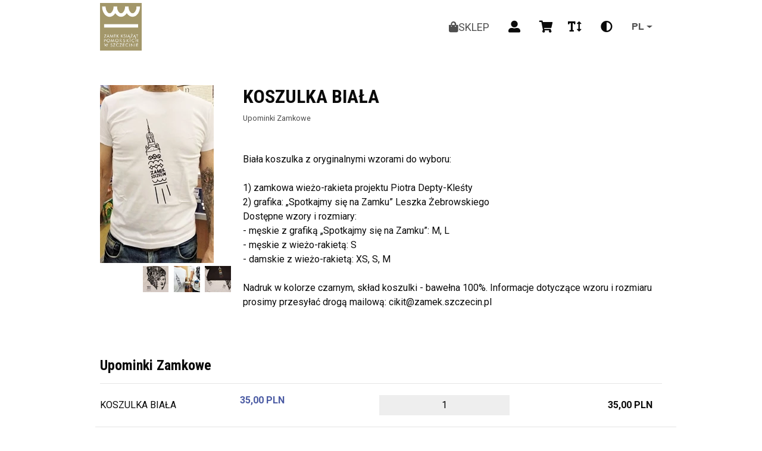

--- FILE ---
content_type: text/html; charset=utf-8
request_url: https://bilety.zamek.szczecin.pl/MSI/OrderProduct.aspx?productid=59
body_size: 27847
content:


<!DOCTYPE html>
<html lang="pl">
<head>
    <title>Wybór produktów - Zamek Książąt Pomorskich w Szczecinie</title>
    <meta name="viewport" content="width=device-width, minimum-scale=1.0, user-scalable=yes" />
    <meta name="version" content="1.8.64.2 | 10.09.2025 08:07:13">
    <meta name="format-detection" content="telephone=no">
    <link rel="stylesheet" href="/MSI/Themes/light/Styles/global.css?v=090325011618" />
    <link rel="stylesheet" href="/MSI/Themes/light/Vendors/Styles/font-awesome.min.css?v=062325090936" /><link rel="stylesheet" href="/MSI/Themes/light/Vendors/Styles/jquery-ui.css?v=062325090936" />
    <script type="text/javascript" src="/MSI/Themes/light/Scripts/jquery-3.7.1.min.js?v=062325090936"></script><script type="text/javascript" src="/MSI/Themes/light/Scripts/jquery-cookie.min.js?v=062325090936"></script><script type="text/javascript" src="/MSI/Themes/light/Scripts/jquery.validate.min.js?v=062325090936"></script><script type="text/javascript" src="/MSI/Themes/light/Scripts/jquery.validate.unobtrusive.min.js?v=062325090936"></script><script type="text/javascript" src="/MSI/Themes/light/Scripts/slick.min.js?v=062325090936"></script>

    
        <script>
            !function (f, b, e, v, n, t, s) {
                if (f.fbq) return; n = f.fbq = function () {
                    n.callMethod ?
                        n.callMethod.apply(n, arguments) : n.queue.push(arguments)
                }; if (!f._fbq) f._fbq = n;
                n.push = n; n.loaded = !0; n.version = '2.0'; n.queue = []; t = b.createElement(e); t.async = !0;
                t.src = v; s = b.getElementsByTagName(e)[0]; s.parentNode.insertBefore(t, s)
            }(window,
                document, 'script', 'https://connect.facebook.net/en_US/fbevents.js');
            fbq('init', '551622211703662');
            fbq('track', 'PageView');
        </script>
        <noscript>
            <img height="1" width="1" style="display: none"
                src="https://www.facebook.com/tr?id=551622211703662&ev=PageView&noscript=1" />
        </noscript>
    

    

</head>

<body id="ctl00_MainBody">
    
    <div id="preloader" class="preloader"></div>
    
    <script type="text/javascript">
        
    </script>

    
    
        <header class="navigation-bar">
            <div class="position-fixed">
                <div class="container">
                    <div class="row align-items-center">
                        <div class="col-8 col-md-6">
                            <a href="./" class="navigation-bar-logo">
                                <img src="Themes/light/Images/logo.png" alt="Zamek Książąt Pomorskich w Szczecinie" title="Zamek Książąt Pomorskich w Szczecinie" class="navigation-bar-logo__image">
                            </a>
                        </div>
                        


<div class="col-4 col-md-6 navigation-bar-info justify-content-end">
    <app-header-menu class="order-12 order-lg-0">
        <nav class="navigation-bar-menu d-none d-lg-block">
            <ul>
                
                <li class="navigation-bar-menu__element">
                    <a href="OrderProduct.aspx" class="shop-element" data-toggle="tooltip" data-original-title="Sklep">
                        <span>
                            <i class="fa fa-shopping-bag"></i>Sklep
                        </span>
                    </a>
                </li>
                
            </ul>
        </nav>
        <button class="navigation-bar-menu__button js-mobile-menu-open d-block d-lg-none">
            <svg-icon name="menu"></svg-icon>
        </button>
    </app-header-menu>

    
    <a href="mvc/pl/customer/login" id="loginLink" class="navigation-bar-login" data-toggle="tooltip" data-original-title="Zaloguj" aria-label="Logowanie">
        <span class="user fas fa-user-alt"></span>
    </a>
    
    <a href="ShoppingCart.aspx" class="navigation-bar-shop" aria-label="Koszyk" data-toggle="tooltip" data-original-title="Wyświetl koszyk">
        
        <div class="navigation-bar-shop__basket">
            
        </div>
        <span class="cart fas fa-shopping-cart"></span>
    </a>

    <div class="shopping_cart_preview"></div>
    <div class="navigation-bar-switches d-md-flex d-none">
        <button class="js-change-fontsize" data-toggle="tooltip" aria-label="Zmiana czcionki" data-original-title="Zmień rozmiar czcionki">
            <span class="fontSize fas fa-text-height"></span>
        </button>
        <button class="js-change-contrast" data-toggle="tooltip" aria-label="Zmiana kontrastu" data-original-title="Zmień kontrast">
            <span class="contrast fas fa-adjust"></span>
        </button>
        
        <div class="dropdown">
            <button class="btn dropdown-toggle" type="button" id="dropdownLanguage" data-toggle="dropdown" aria-haspopup="true" aria-expanded="false" aria-label="Aktualny język">
                pl
            </button>

            <div aria-label="Zmiana języka" class="dropdown-menu">
                
            </div>
        </div>
        
    </div>
</div>
<script type="text/javascript">
    $(function () {
        $("#IframeCartBtnClose").click(function () {
            window.open("https://bilety.zamek.szczecin.pl/msi/", "_parent");
        });
    });

    var resNumberOfTicketsPurchased = "Razem w koszyku:";
</script>
<script>
    function closeShoppingCart() {
        $(function () {
            $.ajax({
                type: "POST",
                url: "Ajax.aspx/CloseShoppingCart",
                contentType: "application/json; charset=utf-8",
                dataType: "json",
                success: function (response) {
                    window.location.href = 'mvc/pl';
                },
                error: function (response) {
                    window.location.href = 'mvc/pl';
                }
            });
        });
    };
    function changeLang(siteUrl, langCode) {
        $(function () {
            $.ajax({
                type: "POST",
                url: "Ajax.aspx/ChangeLang",
                data: JSON.stringify({ "url": siteUrl, "lang": langCode }),
                contentType: "application/json; charset=utf-8",
                dataType: "json",
                success: function (response) {
                    window.location.href = response.d;
                },
                error: function (response) {
                    window.location.href = response.d;
                }
            });
        });
    };
</script>

                    </div>
                </div>
            </div>
        </header>
        <menu class="navigation-mobile js-mobile-menu d-flex d-lg-none m-0 p-5 align-items-center">
            <button class="position-absolute navigation-mobile--close js-mobile-menu-close">
                <svg-icon name="filterXClose"></svg-icon>
            </button>
            <nav class="navigation-mobile-menu">
                <ul>
                    
                    <li class="navigation-bar-menu__element">
                        <a href="OrderProduct.aspx" class="shop-element" data-toggle="tooltip" data-original-title="Sklep">
                            <span>
                                <i class="fa fa-shopping-bag"></i>Sklep
                            </span>
                        </a>
                    </li>
                    
                </ul>
            </nav>
            <div class="navigation-bar-switches mt-3 d-md-none d-flex row align-items-center justify-content-center text-center">
                <div class="col-3 col-sm-2">
                    <button class="js-change-fontsize-mobile" data-toggle="tooltip" data-original-title="Zmień rozmiar czcionki">
                        <span class="fontSize fas fa-text-height"></span>
                    </button>
                </div>
                <div class="col-3 col-sm-2">
                    <button class="js-change-contrast-mobile" data-toggle="tooltip" data-original-title="Zmień kontrast">
                        <span class="contrast fas fa-adjust"></span>
                    </button>
                </div>
                <div class="col-3 col-sm-2">
                    
                    <div class="dropdown">
                        <button class="btn dropdown-toggle" type="button" id="dropdownLanguage" data-toggle="dropdown" aria-haspopup="true" aria-expanded="false" aria-label="Aktualny język">
                            pl
                        </button>

                        <div aria-label="Zmiana języka" class="dropdown-menu">
                            
                        </div>
                    </div>
                    
                </div>
            </div>
        </menu>
        <div class="shopping-cart-expired-modal modal fade" id="shoppingCartExpiredModal" data-backdrop="static" data-keyboard="false" tabindex="-1" aria-labelledby="staticBackdropLabel" aria-hidden="true">
            <div class="modal-dialog modal-dialog-centered">
                <div class="modal-content">
                    <div class="modal-header">
                        <h5 class="modal-title" id="modalTitle">
                            <span class="fa fa-warning"></span>Zakończył się czas koszyka!
                        </h5>
                        <button type="button" class="close" data-dismiss="modal" aria-label="Close">
                            <span aria-hidden="true">&times;</span>
                        </button>
                    </div>
                    <div id="modalBody" class="modal-body">
                        Czas na zrealizowanie zamówienia niestety dobiegł końca. Prosimy o ponowne wybranie biletów i dodanie ich do koszyka.
                    </div>
                    <div class="modal-footer">
                        <button type="button" class="btn btn-warning" data-dismiss="modal">Zamknij</button>
                    </div>
                </div>
            </div>
        </div>
    
    <div id="body">
        <div class="main-container container-max-width">
            <form method="post" action="./OrderProduct.aspx?productid=59" id="Form1">
<div class="aspNetHidden">
<input type="hidden" name="__EVENTTARGET" id="__EVENTTARGET" value="" />
<input type="hidden" name="__EVENTARGUMENT" id="__EVENTARGUMENT" value="" />
<input type="hidden" name="__VIEWSTATE" id="__VIEWSTATE" value="/[base64]" />
</div>

<script type="text/javascript">
//<![CDATA[
var theForm = document.forms['Form1'];
if (!theForm) {
    theForm = document.Form1;
}
function __doPostBack(eventTarget, eventArgument) {
    if (!theForm.onsubmit || (theForm.onsubmit() != false)) {
        theForm.__EVENTTARGET.value = eventTarget;
        theForm.__EVENTARGUMENT.value = eventArgument;
        theForm.submit();
    }
}
//]]>
</script>


<script src="/MSI/WebResource.axd?d=WGpIssfknyLfVsEEjsvvhgn1li08Ah4swOLwgYGmAysCPOy9kmd8nO7nx18ZTzML82ED0KBXrYlIQ5-9kDX8AgTJiagfuFTqgFBwlOAQlJw1&amp;t=638628279619783110" type="text/javascript"></script>


<script src="/MSI/ScriptResource.axd?d=MdXRGRdkckfFDlYSRE4FjE3-7Wx3Dhg-Ks7t_a--snHALMNODiNQwBp74xEmWGbHYc7NtdUXDSsgaCZozWCZSHOc1kASAW2oP-vx7f8F8CrfUxWXv2mMhCS3q_yHGQVkWewQGf700GDYOOBfYYLBDV2UtK56KDO_sziF0Jj1AMk1&amp;t=2a9d95e3" type="text/javascript"></script>
<script src="/MSI/ScriptResource.axd?d=Yo3-YWvY8LMLt-CPBhOUMoLTmaO1K_Pwq2cUUj03cHDUuPC9sUe61E5gP8Jab_WekUz-4ySe7P4RqXooHJz4cgF9u4fFyRGEKH4ONxjOYZVLC_fAmhfpVljEPxVN_md-M5zy7uYJyHZWTYQlizuBzjtKwi7jIUbzpDMdsNrXW9pkwgypG7wVLKWFoO1hvolK0&amp;t=2a9d95e3" type="text/javascript"></script>
<div class="aspNetHidden">

	<input type="hidden" name="__VIEWSTATEGENERATOR" id="__VIEWSTATEGENERATOR" value="8795487B" />
	<input type="hidden" name="__EVENTVALIDATION" id="__EVENTVALIDATION" value="/wEdAAwk6GhE9FIVZNW6ABB5t24/0SnHFFe4HEDTQfNzPL6enpvWur45Rc6AoofaWuuoJX9jMbok1e120kxZPxKXmYOqGjtXsQsyp0MizCOQ9Ve8HvgWjxpUgrCfb24qX81/cUL32cV3QdbtN56nKLAc3IRt1qhhvPvU6kYHN+hSLjue14SKW7TdI9QVgDQviLq7tb+pZ/13NIfLWUm5wLSSXuCjKvuOQE9BFv6tVYrEb7Xmwt95K/3eKxoA47bS8+Dt7/qVmtJfrbiu3xRxG7tuzCxQIJ7alLsKvbsIz+xRUxs16A==" />
</div>
                <script type="text/javascript">
//<![CDATA[
Sys.WebForms.PageRequestManager._initialize('ctl00$ToolkitScriptManager1', 'Form1', [], [], [], 90, 'ctl00');
//]]>
</script>

                <input type="hidden" name="ctl00$hdnServer" id="ctl00_hdnServer" value="Ta witryna wykorzystuje pliki cookies do przechowywania informacji na Twoim komputerze. Pliki cookies stosujemy w celu świadczenia usług na najwyższym poziomie, w tym w sposób dostosowany do indywidualnych potrzeb. Korzystanie z witryny bez zmiany ustawień dotyczących cookies oznacza, że będą one zamieszczane w Twoim urządzeniu końcowym. W każdym momencie możesz dokonać zmiany ustawień dotyczących cookies." />
                <noscript>
                    <div class="col-12">
                        <div class="noJavaScript">
                            To use the service, you need to have JavaScript enabled in your browser.
                        </div>
                    </div>
                </noscript>
                <div class="container">
                    
                    

                    

<div class="products-list">
    
    
    
    
    

<div class="row event-details py-3 pt-5">
    <div class="d-none d-md-block col-md-3">
        <div>
            <a class="fancybox" rel="big" href="ImageData.ashx?id=136&cat=product" title="KOSZULKA BIAŁA" target="_blank">
                <img class="img-responsive thumbnail" src="ImageData.ashx?id=136&cat=product&height=300&mode=cropresize" alt="KOSZULKA BIAŁA" />
            </a>
            <ul class="list-unstyled d-flex flex-wrap justify-content-end">
                
                        <li class="m-1">
                            <a class="fancybox" rel="thumb" href="ImageData.ashx?id=133&cat=product" target="_blank">
                                <img class="img-responsive thumbnail" alt="Image" src="ImageData.ashx?id=133&cat=product&&mode=cropresize&width=44&height=44">
                            </a>
                        </li>
                    
                        <li class="m-1">
                            <a class="fancybox" rel="thumb" href="ImageData.ashx?id=135&cat=product" target="_blank">
                                <img class="img-responsive thumbnail" alt="Image" src="ImageData.ashx?id=135&cat=product&&mode=cropresize&width=44&height=44">
                            </a>
                        </li>
                    
                        <li class="m-1">
                            <a class="fancybox" rel="thumb" href="ImageData.ashx?id=137&cat=product" target="_blank">
                                <img class="img-responsive thumbnail" alt="Image" src="ImageData.ashx?id=137&cat=product&&mode=cropresize&width=44&height=44">
                            </a>
                        </li>
                    
            </ul>
        </div>
    </div>
    <div class="col-12 col-md-9">
        <h1>KOSZULKA BIAŁA</h1>
        <ul class="movies-movie__single__moreinfo">
            <li>
                Upominki Zamkowe
            </li>
        </ul>
        <div class="my-5 event-details-description">
            Biała koszulka z oryginalnymi wzorami do wyboru: <br><br>  1) zamkowa wieżo-rakieta projektu Piotra Depty-Kleśty <br> 2) grafika: „Spotkajmy się na Zamku” Leszka Żebrowskiego <br>Dostępne wzory i rozmiary:<br>- męskie z grafiką „Spotkajmy się na Zamku”:  M, L<br>- męskie z wieżo-rakietą: S<br>- damskie z wieżo-rakietą: XS, S, M<br><br>Nadruk  w kolorze czarnym, skład koszulki - bawełna 100%. Informacje dotyczące wzoru i rozmiaru prosimy przesyłać drogą mailową: cikit@zamek.szczecin.pl
        </div>

    </div>
</div>

<div class="tickets py-3">
    <div class="ticket-list">
        <h2>
            <span>
                Upominki Zamkowe
            </span>
        </h2>
        <hr>
        <div class="ticket-table">
            <div class="row-ticket row align-items-center">
                <div class="col-9 row align-items-center">
                    <div class="col-6 col-md-4">
                        KOSZULKA BIAŁA
                    </div>
                    <div class="col-6 col-md-4">
                        <span class="price-new">35,00 PLN</span>
                        <span class="price-old"></span>
                    </div>
                    <div class="col-12 col-md-4 text-center">
                        <select name="ctl00$ContentMain$OrderProductDescription$DropDownQuantity" id="ctl00_ContentMain_OrderProductDescription_DropDownQuantity" class="selectTicket form-control w-100" style="color:Black;height:34px;width:60px;">
	<option value="1">1</option>
	<option value="2">2</option>
	<option value="3">3</option>
	<option value="4">4</option>
	<option value="5">5</option>
	<option value="6">6</option>
	<option value="7">7</option>
	<option value="8">8</option>
	<option value="9">9</option>
	<option value="10">10</option>

</select>
                    </div>
                </div>
                <div class="col-3 text-right">
                    <span class="ticket-hide-form-controler">0,00</span>
                    <strong>PLN</strong>
                </div>
                <hr class="col-12">
            </div>
        </div>
        <div class="row">
            <div class="col-6 offset-6 text-right sum-price">
                <span class="sumDesc">Suma:</span>
                <strong id="inputSum" class="ticket-sum-price">0,00</strong>
                PLN
            </div>
        </div>
    </div>
</div>


<!-- Modal -->
<div class="modal fadeIn" id='myModal' tabindex="-1" role="dialog" aria-labelledby="myModalLabel" aria-hidden="true">
    <div class="modal-backdrop fadeIn" style="bottom: 0"></div>
    <div class="modal-dialog">
        <div class="modal-content">

            
            <div class="modal-header">
                <button type="button" class="close" data-dismiss="modal" aria-hidden="true">&times;</button>
                <h3 class="modal-title" id="myModalLabel">
                    <span class="fa fa-warning"></span>
                    Pamiętaj o zakupie biletu na wydarzenie.
                </h3>
            </div>
            <div class="modal-body">
                Zakup produktu możliwy jest tylko i wyłącznie dla osób zakupujących bilet na dowolne wydarzenie. Aby poprawnie przejść proces zakupu, należy posiadać w koszyku bilety na minimum <strong>jedno</strong> wydarzenie.
            </div>
            <div class="modal-footer">
                <a class="btn btn-default" href="/MSI/">
                    Idź do repertuaru i wybierz bilet na dowolne wydarzenie.
                </a>
                <button
                    id="btnAddMsiProductToCart"
                    data-original-title="Dodaj do koszyka"
                    data-toggle="tooltip"
                    class="btn btn-kup "
                    type="button">
                    Dodaj do koszyka
                    <i class="fa fa-shopping-cart"></i>
                </button>
            </div>
            
        </div>
        <!-- /.modal-content -->
    </div>
    <!-- /.modal-dialog -->
</div>
<!-- /.modal -->
<div class="row py-5 justify-content-center">
    <div class="col-md-4 mobile-margin">
        <a class="btn btn-default btn-block" onclick="history.go(-1); return false;">Powrót</a>
    </div>
    <div class="col-md-4 mobile-margin">
        <a
            id="btnAddMsiProductToCart2"
            
            class="btn btn-kup btn-block addToCart "
            data-target="#myModal"
            data-original-title="Dodaj do koszyka">
            Dodaj do koszyka
        </a>
    </div>
</div>


<script>
    // TABS
    $('.nav-tabs a').click(function (e) {
        e.preventDefault();
        $(this).tab('show');
    });

    jQuery('.selectTicket').bind('change', function (e) {
        var that = jQuery(this);
        var price = parseFloat(jQuery('.price-new').text().replace(',', '.'));
        var sum = jQuery('.ticket-sum-price');
        var sumLocal = jQuery('.ticket-hide-form-controler', that.closest('.row-ticket'));
        var htmlPrice = ('' + (parseInt(that.val(), 10) * price).toFixed(2)).replace('.', ',');
        sum.html(htmlPrice);
        sumLocal.html(htmlPrice);
    }).trigger('change');

    var btnAddMsiProductToCart = $("#btnAddMsiProductToCart, #btnAddMsiProductToCart2");

    btnAddMsiProductToCart.bind('click', function () {
        var quantity = parseInt($('#ctl00_ContentMain_OrderProductDescription_DropDownQuantity').val(), 10);
        if (quantity > 0 && quantity <= "10") {
            $.ajax({
                type: "POST",
                url: "Ajax.aspx/AddMsiProductToCart",
                data: JSON.stringify({ "productId": "59", "count": quantity }),
                contentType: "application/json; charset=utf-8",
                success: function () {
                    window.location.href = "ShoppingCart.aspx";
                }
            });
        } else {
            //return;
        }
    });
</script>

    
</div>

                    
                    <input type="hidden" id="randomWindowName" value="5c558289986d4bd4aca587198dd66334" />
                    <input type="hidden" id="isNewSessionWindowName" value="True" />
                    <input type="hidden" id="sessionWindowName" value="5c558289986d4bd4aca587198dd66334" />
                    <input type="hidden" id="absoluteHomeUrl" value="/MSI/" />
                </div>
            </form>
        </div>
    </div>
    
<footer class="footer ">
    <div class="container">
        <div class="row">
            <div class="col-12 col-md-4 col-lg-4 col-xl-4">
                <section id="cms" class="hidden">
                    <h3 id="cmstitle" class="text-uppercase"></h3>
                    <ul id="onas">
                    </ul>
                </section>
            </div>
            <div class="col-12 col-md-4 col-lg-4 col-xl-4 offset-xl-12">
                <h3>Kontakt</h3>
                <ul>
                    <li><span class="fa fa-phone text-color"></span> +48 91 489 16 30</li>
                    <li><span class="fa fa-phone text-color"></span> +48 91 434 83 65</li>
                    
                    <li><span class="fa fa-envelope text-color"></span> <a href="mailto:bilety@zamek.szczecin.pl" class="word-wrap">bilety@zamek.szczecin.pl</a></li>

                    
                    <li>
                        <a class="text-uppercase" href="mvc/pl/GetTicket/Index"><span class="fas fa-ticket-alt"></span>Pobierz swoje bilety </a>
                    </li>
                    
                </ul>
            </div>
            <div class="col-12 col-md-4 col-lg-3 col-xl-4 offset-xl-13">
                <ul class="footer__social">
                    
                    
                    
                    
                    
                    
                </ul>
                <h3>Zamek Książąt Pomorskich w Szczecinie<br></h3>
                <address class="footer__address">
                    <span class="fa fa-map-marker text-color"></span> ul. Korsarzy 34
                    70-540
                    Szczecin<br>

                    
                    <span class="fa fa-book text-color"></span>&nbsp;851-020-72-76<br>
                    
                </address>
            </div>
        </div>
        <div class="row justify-content-center">
            <div class="col-12 footer__info">
                <div id="footer-logos"></div>
            </div>
        </div>
    </div>
</footer>

<input id="width" type="hidden" name="width" />
<input id="height" type="hidden" name="height" />


    <script>
        var hostUrl = '';
        var currentLanguage = 'pl';
    </script>
    <script type="text/javascript" src="/MSI/Themes/light/Scripts/glide.min.js?v=062325090936"></script><script type="text/javascript" src="/MSI/Themes/light/Scripts/jquery.countdown.min.js?v=062325090936"></script><script type="text/javascript" src="/MSI/Themes/light/Scripts/bootstrap.bundle.min.js?v=062325090936"></script><script type="text/javascript" src="/MSI/Themes/light/Scripts/svgicons.class.js?v=062325090936"></script><script type="text/javascript" src="/MSI/Themes/light/Scripts/global.js?v=062325090936"></script><script type="text/javascript" src="/MSI/Themes/light/Scripts/main.js?v=071125024928"></script><script type="text/javascript" src="/MSI/Themes/light/Scripts/map/SeatSVG.js?v=062325090936"></script><script type="text/javascript" src="/MSI/Themes/light/Scripts/cms.js?v=062325090936"></script>

    <script>
        getCms(currentLanguage);
        getFooterImages();
    </script>

    

    <script type="text/javascript">
        function ClientRes() {
            $('width').value = document.body.clientWidth;
            $('height').value = document.body.clientHeight;
        }

        function OnButton() {
            $('TodayButton').src = "Images/dalej.gif";
        }

        function OffButton() {
            $('TodayButton').src = "Images/dalej.gif";
        }

        function Run() { $("#Form1").submit(); }

        function LockBook() {
            alert("Rezerwacje na wybrane wydarzenie zostały zablokowane. Dokonaj rezerwacji na wydarzenie późniejsze.");
        }

        function LockSale() {
            alert("Zakupy na wybrane wydarzenie zostały zablokowane. Dokonaj zakupu na wydarzenie późniejsze.");
        }

        function changeLang(siteUrl, langCode) {
            $(function () {
                $.ajax({
                    type: "POST",
                    url: "Ajax.aspx/ChangeLang",
                    data: JSON.stringify({ "url": siteUrl, "lang": langCode }),
                    contentType: "application/json; charset=utf-8",
                    dataType: "json",
                    success: function (response) {
                        window.location.href = response.d;
                    },
                    error: function (response) {
                        window.location.href = response.d;
                    }
                });
            });
        };
    </script>


    <script type="text/javascript" src="/MSI/Themes/light/Scripts/controller.js?v=062325090936"></script>

    <script type="text/javascript">
        $(document).ready(function () {
            $('#preloader').fadeOut('slow', function () { $(this).remove(); });
            Global.init({
                allDatesUrl: null,
                currentLocale: 'pl'
            });
        });
    </script>

    

    </body>
</html>


--- FILE ---
content_type: text/css
request_url: https://bilety.zamek.szczecin.pl/MSI/Themes/light/Styles/global.css?v=090325011618
body_size: 386899
content:
@charset "UTF-8";
/* fonts */
/* color defaults */
/* body background color */
/* navbar colors */
/* footer colors */
/* movies colors */
/** single movie colors */
/*Konfiguracja widoku kalendarza*/
/*Stopka*/
/*koszyk*/
/*przycisk "Zmień sposób wyboru miejsc na listę"*/
@import url("https://fonts.googleapis.com/css2?family=Roboto+Condensed:ital,wght@0,400;0,700;1,400;1,700&display=swap");
@import url("https://fonts.googleapis.com/css2?family=Roboto:ital,wght@0,400;0,700;1,400;1,700&display=swap");
.glide {
  position: relative;
  width: 100%;
  box-sizing: border-box; }
  .glide * {
    box-sizing: inherit; }
  .glide__track {
    overflow: hidden; }
  .glide__slides {
    position: relative;
    width: 100%;
    list-style: none;
    backface-visibility: hidden;
    transform-style: preserve-3d;
    touch-action: pan-Y;
    overflow: hidden;
    padding: 0;
    white-space: nowrap;
    display: flex;
    flex-wrap: nowrap;
    will-change: transform; }
    .glide__slides--dragging {
      user-select: none; }
  .glide__slide {
    width: 100%;
    height: 100%;
    flex-shrink: 0;
    white-space: normal;
    user-select: none;
    -webkit-touch-callout: none;
    -webkit-tap-highlight-color: transparent; }
    .glide__slide a {
      user-select: none;
      -webkit-user-drag: none;
      -moz-user-select: none;
      -ms-user-select: none; }
  .glide__arrows {
    -webkit-touch-callout: none;
    user-select: none; }
  .glide__bullets {
    -webkit-touch-callout: none;
    user-select: none; }
  .glide--rtl {
    direction: rtl; }

.glide__arrow {
  position: absolute;
  display: block;
  top: 50%;
  z-index: 2;
  color: white;
  text-transform: uppercase;
  padding: 9px 12px;
  background-color: transparent;
  border: 2px solid rgba(255, 255, 255, 0.5);
  border-radius: 4px;
  box-shadow: 0 0.25em 0.5em 0 rgba(0, 0, 0, 0.1);
  text-shadow: 0 0.25em 0.5em rgba(0, 0, 0, 0.1);
  opacity: 1;
  cursor: pointer;
  transition: opacity 150ms ease, border 300ms ease-in-out;
  transform: translateY(-50%);
  line-height: 1; }
  .glide__arrow:focus {
    outline: none; }
  .glide__arrow:hover {
    border-color: white; }
  .glide__arrow--left {
    left: 2em; }
  .glide__arrow--right {
    right: 2em; }
  .glide__arrow--disabled {
    opacity: 0.33; }
.glide__bullets {
  position: absolute;
  z-index: 2;
  bottom: 2em;
  left: 50%;
  display: inline-flex;
  list-style: none;
  transform: translateX(-50%); }
.glide__bullet {
  background-color: rgba(255, 255, 255, 0.5);
  width: 9px;
  height: 9px;
  padding: 0;
  border-radius: 50%;
  border: 2px solid transparent;
  transition: all 300ms ease-in-out;
  cursor: pointer;
  line-height: 0;
  box-shadow: 0 0.25em 0.5em 0 rgba(0, 0, 0, 0.1);
  margin: 0 0.25em; }
  .glide__bullet:focus {
    outline: none; }
  .glide__bullet:hover, .glide__bullet:focus {
    border: 2px solid white;
    background-color: rgba(255, 255, 255, 0.5); }
  .glide__bullet--active {
    background-color: white; }
.glide--swipeable {
  cursor: grab;
  cursor: -moz-grab;
  cursor: -webkit-grab; }
.glide--dragging {
  cursor: grabbing;
  cursor: -moz-grabbing;
  cursor: -webkit-grabbing; }

/*!
 * Bootstrap v4.5.2 (https://getbootstrap.com/)
 * Copyright 2011-2020 The Bootstrap Authors
 * Copyright 2011-2020 Twitter, Inc.
 * Licensed under MIT (https://github.com/twbs/bootstrap/blob/main/LICENSE)
 */
:root {
  --blue: #007bff;
  --indigo: #6610f2;
  --purple: #6f42c1;
  --pink: #e83e8c;
  --red: #F55;
  --orange: #ffa200;
  --yellow: #ffd800;
  --green: #74B566;
  --teal: #20c997;
  --cyan: #17a2b8;
  --white: #fff;
  --gray: #6c757d;
  --gray-dark: #343a40;
  --primary: #1F1A17;
  --secondary: #6c757d;
  --success: #74B566;
  --info: #17a2b8;
  --warning: #ffd800;
  --danger: #F55;
  --light: #f8f9fa;
  --dark: #343a40;
  --breakpoint-xs: 0;
  --breakpoint-sm: 376px;
  --breakpoint-md: 768px;
  --breakpoint-lg: 992px;
  --breakpoint-xl: 1300px;
  --font-family-sans-serif: "Roboto Condensed", sans-serif;
  --font-family-monospace: SFMono-Regular, Menlo, Monaco, Consolas, "Liberation Mono", "Courier New", monospace; }

*,
*::before,
*::after {
  box-sizing: border-box; }

html {
  font-family: sans-serif;
  line-height: 1.15;
  -webkit-text-size-adjust: 100%;
  -webkit-tap-highlight-color: rgba(0, 0, 0, 0); }

article, aside, figcaption, figure, footer, header, hgroup, main, nav, section {
  display: block; }

body {
  margin: 0;
  font-family: "Roboto Condensed", sans-serif;
  font-size: 1.2rem;
  font-weight: 400;
  line-height: 1.5;
  color: #212529;
  text-align: left;
  background-color: #fff; }

[tabindex="-1"]:focus:not(:focus-visible) {
  outline: 0 !important; }

hr {
  box-sizing: content-box;
  height: 0;
  overflow: visible; }

h1, h2, h3, h4, h5, h6 {
  margin-top: 0;
  margin-bottom: 0.5rem; }

p {
  margin-top: 0;
  margin-bottom: 1rem; }

abbr[title],
abbr[data-original-title] {
  text-decoration: underline;
  text-decoration: underline dotted;
  cursor: help;
  border-bottom: 0;
  text-decoration-skip-ink: none; }

address {
  margin-bottom: 1rem;
  font-style: normal;
  line-height: inherit; }

ol,
ul,
dl {
  margin-top: 0;
  margin-bottom: 1rem; }

ol ol,
ul ul,
ol ul,
ul ol {
  margin-bottom: 0; }

dt {
  font-weight: 700; }

dd {
  margin-bottom: .5rem;
  margin-left: 0; }

blockquote {
  margin: 0 0 1rem; }

b,
strong {
  font-weight: bolder; }

small {
  font-size: 80%; }

sub,
sup {
  position: relative;
  font-size: 75%;
  line-height: 0;
  vertical-align: baseline; }

sub {
  bottom: -.25em; }

sup {
  top: -.5em; }

a {
  color: #1F1A17;
  text-decoration: none;
  background-color: transparent; }
  a:hover {
    color: black;
    text-decoration: underline; }

a:not([href]):not([class]) {
  color: inherit;
  text-decoration: none; }
  a:not([href]):not([class]):hover {
    color: inherit;
    text-decoration: none; }

pre,
code,
kbd,
samp {
  font-family: SFMono-Regular, Menlo, Monaco, Consolas, "Liberation Mono", "Courier New", monospace;
  font-size: 1em; }

pre {
  margin-top: 0;
  margin-bottom: 1rem;
  overflow: auto;
  -ms-overflow-style: scrollbar; }

figure {
  margin: 0 0 1rem; }

img {
  vertical-align: middle;
  border-style: none; }

svg {
  overflow: hidden;
  vertical-align: middle; }

table {
  border-collapse: collapse; }

caption {
  padding-top: 0.75rem;
  padding-bottom: 0.75rem;
  color: #6c757d;
  text-align: left;
  caption-side: bottom; }

th {
  text-align: inherit; }

label {
  display: inline-block;
  margin-bottom: 0.5rem; }

button {
  border-radius: 0; }

button:focus {
  outline: 1px dotted;
  outline: 5px auto -webkit-focus-ring-color; }

input,
button,
select,
optgroup,
textarea {
  margin: 0;
  font-family: inherit;
  font-size: inherit;
  line-height: inherit; }

button,
input {
  overflow: visible; }

button,
select {
  text-transform: none; }

[role="button"] {
  cursor: pointer; }

select {
  word-wrap: normal; }

button,
[type="button"],
[type="reset"],
[type="submit"] {
  -webkit-appearance: button; }

button:not(:disabled),
[type="button"]:not(:disabled),
[type="reset"]:not(:disabled),
[type="submit"]:not(:disabled) {
  cursor: pointer; }

button::-moz-focus-inner,
[type="button"]::-moz-focus-inner,
[type="reset"]::-moz-focus-inner,
[type="submit"]::-moz-focus-inner {
  padding: 0;
  border-style: none; }

input[type="radio"],
input[type="checkbox"] {
  box-sizing: border-box;
  padding: 0; }

textarea {
  overflow: auto;
  resize: vertical; }

fieldset {
  min-width: 0;
  padding: 0;
  margin: 0;
  border: 0; }

legend {
  display: block;
  width: 100%;
  max-width: 100%;
  padding: 0;
  margin-bottom: .5rem;
  font-size: 1.5rem;
  line-height: inherit;
  color: inherit;
  white-space: normal; }
  @media (max-width: 1200px) {
    legend {
      font-size: calc(1.275rem + 0.3vw) ; } }

progress {
  vertical-align: baseline; }

[type="number"]::-webkit-inner-spin-button,
[type="number"]::-webkit-outer-spin-button {
  height: auto; }

[type="search"] {
  outline-offset: -2px;
  -webkit-appearance: none; }

[type="search"]::-webkit-search-decoration {
  -webkit-appearance: none; }

::-webkit-file-upload-button {
  font: inherit;
  -webkit-appearance: button; }

output {
  display: inline-block; }

summary {
  display: list-item;
  cursor: pointer; }

template {
  display: none; }

[hidden] {
  display: none !important; }

h1, h2, h3, h4, h5, h6,
.h1, .h2, .h3, .h4, .h5, .h6 {
  margin-bottom: 0.5rem;
  font-weight: 500;
  line-height: 1.2; }

h1, .h1 {
  font-size: 3rem; }
  @media (max-width: 1200px) {
    h1, .h1 {
      font-size: calc(1.425rem + 2.1vw) ; } }

h2, .h2 {
  font-size: 2.5rem; }
  @media (max-width: 1200px) {
    h2, .h2 {
      font-size: calc(1.375rem + 1.5vw) ; } }

h3, .h3 {
  font-size: 1.875rem; }
  @media (max-width: 1200px) {
    h3, .h3 {
      font-size: calc(1.3125rem + 0.75vw) ; } }

h4, .h4 {
  font-size: 1.8rem; }
  @media (max-width: 1200px) {
    h4, .h4 {
      font-size: calc(1.305rem + 0.66vw) ; } }

h5, .h5 {
  font-size: 1.5rem; }
  @media (max-width: 1200px) {
    h5, .h5 {
      font-size: calc(1.275rem + 0.3vw) ; } }

h6, .h6 {
  font-size: 1.2rem; }

.lead {
  font-size: 1.6875rem;
  font-weight: 300; }
  @media (max-width: 1200px) {
    .lead {
      font-size: calc(1.29375rem + 0.525vw) ; } }

.display-1 {
  font-size: 6rem;
  font-weight: 300;
  line-height: 1.2; }
  @media (max-width: 1200px) {
    .display-1 {
      font-size: calc(1.725rem + 5.7vw) ; } }

.display-2 {
  font-size: 5.5rem;
  font-weight: 300;
  line-height: 1.2; }
  @media (max-width: 1200px) {
    .display-2 {
      font-size: calc(1.675rem + 5.1vw) ; } }

.display-3 {
  font-size: 4.5rem;
  font-weight: 300;
  line-height: 1.2; }
  @media (max-width: 1200px) {
    .display-3 {
      font-size: calc(1.575rem + 3.9vw) ; } }

.display-4 {
  font-size: 3.5rem;
  font-weight: 300;
  line-height: 1.2; }
  @media (max-width: 1200px) {
    .display-4 {
      font-size: calc(1.475rem + 2.7vw) ; } }

hr {
  margin-top: 1rem;
  margin-bottom: 1rem;
  border: 0;
  border-top: 1px solid rgba(0, 0, 0, 0.1); }

small,
.small {
  font-size: 80%;
  font-weight: 400; }

mark,
.mark {
  padding: 0.2em;
  background-color: #fcf8e3; }

.list-unstyled {
  padding-left: 0;
  list-style: none; }

.list-inline {
  padding-left: 0;
  list-style: none; }

.list-inline-item {
  display: inline-block; }
  .list-inline-item:not(:last-child) {
    margin-right: 0.5rem; }

.initialism {
  font-size: 90%;
  text-transform: uppercase; }

.blockquote {
  margin-bottom: 1rem;
  font-size: 1.5rem; }
  @media (max-width: 1200px) {
    .blockquote {
      font-size: calc(1.275rem + 0.3vw) ; } }

.blockquote-footer {
  display: block;
  font-size: 80%;
  color: #6c757d; }
  .blockquote-footer::before {
    content: "\2014\00A0"; }

.img-fluid {
  max-width: 100%;
  height: auto; }

.img-thumbnail {
  padding: 0.25rem;
  background-color: #fff;
  border: 1px solid #dee2e6;
  border-radius: 0.25rem;
  max-width: 100%;
  height: auto; }

.figure {
  display: inline-block; }

.figure-img {
  margin-bottom: 0.5rem;
  line-height: 1; }

.figure-caption {
  font-size: 90%;
  color: #6c757d; }

code {
  font-size: 87.5%;
  color: #e83e8c;
  word-wrap: break-word; }
  a > code {
    color: inherit; }

kbd {
  padding: 0.2rem 0.4rem;
  font-size: 87.5%;
  color: #fff;
  background-color: #212529;
  border-radius: 0.2rem; }
  kbd kbd {
    padding: 0;
    font-size: 100%;
    font-weight: 700; }

pre {
  display: block;
  font-size: 87.5%;
  color: #212529; }
  pre code {
    font-size: inherit;
    color: inherit;
    word-break: normal; }

.pre-scrollable {
  max-height: 340px;
  overflow-y: scroll; }

.container,
.container-fluid,
.container-sm,
.container-md,
.container-lg,
.container-xl {
  width: 100%;
  padding-right: 8px;
  padding-left: 8px;
  margin-right: auto;
  margin-left: auto; }

@media (min-width: 376px) {
  .container, .container-sm {
    max-width: 95%; } }
@media (min-width: 768px) {
  .container, .container-sm, .container-md {
    max-width: 720px; } }
@media (min-width: 992px) {
  .container, .container-sm, .container-md, .container-lg {
    max-width: 960px; } }
@media (min-width: 1300px) {
  .container, .container-sm, .container-md, .container-lg, .container-xl {
    max-width: 1260px; } }
.row {
  display: flex;
  flex-wrap: wrap;
  margin-right: -8px;
  margin-left: -8px; }

.no-gutters {
  margin-right: 0;
  margin-left: 0; }
  .no-gutters > .col,
  .no-gutters > [class*="col-"] {
    padding-right: 0;
    padding-left: 0; }

.col-1, .col-2, .col-3, .col-4, .col-5, .col-6, .col-7, .col-8, .col-9, .col-10, .col-11, .col-12, .col,
.col-auto, .col-sm-1, .col-sm-2, .col-sm-3, .col-sm-4, .col-sm-5, .col-sm-6, .col-sm-7, .col-sm-8, .col-sm-9, .col-sm-10, .col-sm-11, .col-sm-12, .col-sm,
.col-sm-auto, .col-md-1, .col-md-2, .col-md-3, .col-md-4, .col-md-5, .col-md-6, .col-md-7, .col-md-8, .col-md-9, .col-md-10, .col-md-11, .col-md-12, .col-md,
.col-md-auto, .col-lg-1, .col-lg-2, .col-lg-3, .col-lg-4, .col-lg-5, .col-lg-6, .col-lg-7, .col-lg-8, .col-lg-9, .col-lg-10, .col-lg-11, .col-lg-12, .col-lg,
.col-lg-auto, .col-xl-1, .col-xl-2, .col-xl-3, .col-xl-4, .col-xl-5, .col-xl-6, .col-xl-7, .col-xl-8, .col-xl-9, .col-xl-10, .col-xl-11, .col-xl-12, .col-xl,
.col-xl-auto {
  position: relative;
  width: 100%;
  padding-right: 8px;
  padding-left: 8px; }

.col {
  flex-basis: 0;
  flex-grow: 1;
  max-width: 100%; }

.row-cols-1 > * {
  flex: 0 0 100%;
  max-width: 100%; }

.row-cols-2 > * {
  flex: 0 0 50%;
  max-width: 50%; }

.row-cols-3 > * {
  flex: 0 0 33.3333333333%;
  max-width: 33.3333333333%; }

.row-cols-4 > * {
  flex: 0 0 25%;
  max-width: 25%; }

.row-cols-5 > * {
  flex: 0 0 20%;
  max-width: 20%; }

.row-cols-6 > * {
  flex: 0 0 16.6666666667%;
  max-width: 16.6666666667%; }

.col-auto {
  flex: 0 0 auto;
  width: auto;
  max-width: 100%; }

.col-1 {
  flex: 0 0 8.3333333333%;
  max-width: 8.3333333333%; }

.col-2 {
  flex: 0 0 16.6666666667%;
  max-width: 16.6666666667%; }

.col-3 {
  flex: 0 0 25%;
  max-width: 25%; }

.col-4 {
  flex: 0 0 33.3333333333%;
  max-width: 33.3333333333%; }

.col-5 {
  flex: 0 0 41.6666666667%;
  max-width: 41.6666666667%; }

.col-6 {
  flex: 0 0 50%;
  max-width: 50%; }

.col-7 {
  flex: 0 0 58.3333333333%;
  max-width: 58.3333333333%; }

.col-8 {
  flex: 0 0 66.6666666667%;
  max-width: 66.6666666667%; }

.col-9 {
  flex: 0 0 75%;
  max-width: 75%; }

.col-10 {
  flex: 0 0 83.3333333333%;
  max-width: 83.3333333333%; }

.col-11 {
  flex: 0 0 91.6666666667%;
  max-width: 91.6666666667%; }

.col-12 {
  flex: 0 0 100%;
  max-width: 100%; }

.order-first {
  order: -1; }

.order-last {
  order: 13; }

.order-0 {
  order: 0; }

.order-1 {
  order: 1; }

.order-2 {
  order: 2; }

.order-3 {
  order: 3; }

.order-4 {
  order: 4; }

.order-5 {
  order: 5; }

.order-6 {
  order: 6; }

.order-7 {
  order: 7; }

.order-8 {
  order: 8; }

.order-9 {
  order: 9; }

.order-10 {
  order: 10; }

.order-11 {
  order: 11; }

.order-12 {
  order: 12; }

.offset-1 {
  margin-left: 8.3333333333%; }

.offset-2 {
  margin-left: 16.6666666667%; }

.offset-3 {
  margin-left: 25%; }

.offset-4 {
  margin-left: 33.3333333333%; }

.offset-5 {
  margin-left: 41.6666666667%; }

.offset-6 {
  margin-left: 50%; }

.offset-7 {
  margin-left: 58.3333333333%; }

.offset-8 {
  margin-left: 66.6666666667%; }

.offset-9 {
  margin-left: 75%; }

.offset-10 {
  margin-left: 83.3333333333%; }

.offset-11 {
  margin-left: 91.6666666667%; }

@media (min-width: 376px) {
  .col-sm {
    flex-basis: 0;
    flex-grow: 1;
    max-width: 100%; }

  .row-cols-sm-1 > * {
    flex: 0 0 100%;
    max-width: 100%; }

  .row-cols-sm-2 > * {
    flex: 0 0 50%;
    max-width: 50%; }

  .row-cols-sm-3 > * {
    flex: 0 0 33.3333333333%;
    max-width: 33.3333333333%; }

  .row-cols-sm-4 > * {
    flex: 0 0 25%;
    max-width: 25%; }

  .row-cols-sm-5 > * {
    flex: 0 0 20%;
    max-width: 20%; }

  .row-cols-sm-6 > * {
    flex: 0 0 16.6666666667%;
    max-width: 16.6666666667%; }

  .col-sm-auto {
    flex: 0 0 auto;
    width: auto;
    max-width: 100%; }

  .col-sm-1 {
    flex: 0 0 8.3333333333%;
    max-width: 8.3333333333%; }

  .col-sm-2 {
    flex: 0 0 16.6666666667%;
    max-width: 16.6666666667%; }

  .col-sm-3 {
    flex: 0 0 25%;
    max-width: 25%; }

  .col-sm-4 {
    flex: 0 0 33.3333333333%;
    max-width: 33.3333333333%; }

  .col-sm-5 {
    flex: 0 0 41.6666666667%;
    max-width: 41.6666666667%; }

  .col-sm-6 {
    flex: 0 0 50%;
    max-width: 50%; }

  .col-sm-7 {
    flex: 0 0 58.3333333333%;
    max-width: 58.3333333333%; }

  .col-sm-8 {
    flex: 0 0 66.6666666667%;
    max-width: 66.6666666667%; }

  .col-sm-9 {
    flex: 0 0 75%;
    max-width: 75%; }

  .col-sm-10 {
    flex: 0 0 83.3333333333%;
    max-width: 83.3333333333%; }

  .col-sm-11 {
    flex: 0 0 91.6666666667%;
    max-width: 91.6666666667%; }

  .col-sm-12 {
    flex: 0 0 100%;
    max-width: 100%; }

  .order-sm-first {
    order: -1; }

  .order-sm-last {
    order: 13; }

  .order-sm-0 {
    order: 0; }

  .order-sm-1 {
    order: 1; }

  .order-sm-2 {
    order: 2; }

  .order-sm-3 {
    order: 3; }

  .order-sm-4 {
    order: 4; }

  .order-sm-5 {
    order: 5; }

  .order-sm-6 {
    order: 6; }

  .order-sm-7 {
    order: 7; }

  .order-sm-8 {
    order: 8; }

  .order-sm-9 {
    order: 9; }

  .order-sm-10 {
    order: 10; }

  .order-sm-11 {
    order: 11; }

  .order-sm-12 {
    order: 12; }

  .offset-sm-0 {
    margin-left: 0; }

  .offset-sm-1 {
    margin-left: 8.3333333333%; }

  .offset-sm-2 {
    margin-left: 16.6666666667%; }

  .offset-sm-3 {
    margin-left: 25%; }

  .offset-sm-4 {
    margin-left: 33.3333333333%; }

  .offset-sm-5 {
    margin-left: 41.6666666667%; }

  .offset-sm-6 {
    margin-left: 50%; }

  .offset-sm-7 {
    margin-left: 58.3333333333%; }

  .offset-sm-8 {
    margin-left: 66.6666666667%; }

  .offset-sm-9 {
    margin-left: 75%; }

  .offset-sm-10 {
    margin-left: 83.3333333333%; }

  .offset-sm-11 {
    margin-left: 91.6666666667%; } }
@media (min-width: 768px) {
  .col-md {
    flex-basis: 0;
    flex-grow: 1;
    max-width: 100%; }

  .row-cols-md-1 > * {
    flex: 0 0 100%;
    max-width: 100%; }

  .row-cols-md-2 > * {
    flex: 0 0 50%;
    max-width: 50%; }

  .row-cols-md-3 > * {
    flex: 0 0 33.3333333333%;
    max-width: 33.3333333333%; }

  .row-cols-md-4 > * {
    flex: 0 0 25%;
    max-width: 25%; }

  .row-cols-md-5 > * {
    flex: 0 0 20%;
    max-width: 20%; }

  .row-cols-md-6 > * {
    flex: 0 0 16.6666666667%;
    max-width: 16.6666666667%; }

  .col-md-auto {
    flex: 0 0 auto;
    width: auto;
    max-width: 100%; }

  .col-md-1 {
    flex: 0 0 8.3333333333%;
    max-width: 8.3333333333%; }

  .col-md-2 {
    flex: 0 0 16.6666666667%;
    max-width: 16.6666666667%; }

  .col-md-3 {
    flex: 0 0 25%;
    max-width: 25%; }

  .col-md-4 {
    flex: 0 0 33.3333333333%;
    max-width: 33.3333333333%; }

  .col-md-5 {
    flex: 0 0 41.6666666667%;
    max-width: 41.6666666667%; }

  .col-md-6 {
    flex: 0 0 50%;
    max-width: 50%; }

  .col-md-7 {
    flex: 0 0 58.3333333333%;
    max-width: 58.3333333333%; }

  .col-md-8 {
    flex: 0 0 66.6666666667%;
    max-width: 66.6666666667%; }

  .col-md-9 {
    flex: 0 0 75%;
    max-width: 75%; }

  .col-md-10 {
    flex: 0 0 83.3333333333%;
    max-width: 83.3333333333%; }

  .col-md-11 {
    flex: 0 0 91.6666666667%;
    max-width: 91.6666666667%; }

  .col-md-12 {
    flex: 0 0 100%;
    max-width: 100%; }

  .order-md-first {
    order: -1; }

  .order-md-last {
    order: 13; }

  .order-md-0 {
    order: 0; }

  .order-md-1 {
    order: 1; }

  .order-md-2 {
    order: 2; }

  .order-md-3 {
    order: 3; }

  .order-md-4 {
    order: 4; }

  .order-md-5 {
    order: 5; }

  .order-md-6 {
    order: 6; }

  .order-md-7 {
    order: 7; }

  .order-md-8 {
    order: 8; }

  .order-md-9 {
    order: 9; }

  .order-md-10 {
    order: 10; }

  .order-md-11 {
    order: 11; }

  .order-md-12 {
    order: 12; }

  .offset-md-0 {
    margin-left: 0; }

  .offset-md-1 {
    margin-left: 8.3333333333%; }

  .offset-md-2 {
    margin-left: 16.6666666667%; }

  .offset-md-3 {
    margin-left: 25%; }

  .offset-md-4 {
    margin-left: 33.3333333333%; }

  .offset-md-5 {
    margin-left: 41.6666666667%; }

  .offset-md-6 {
    margin-left: 50%; }

  .offset-md-7 {
    margin-left: 58.3333333333%; }

  .offset-md-8 {
    margin-left: 66.6666666667%; }

  .offset-md-9 {
    margin-left: 75%; }

  .offset-md-10 {
    margin-left: 83.3333333333%; }

  .offset-md-11 {
    margin-left: 91.6666666667%; } }
@media (min-width: 992px) {
  .col-lg {
    flex-basis: 0;
    flex-grow: 1;
    max-width: 100%; }

  .row-cols-lg-1 > * {
    flex: 0 0 100%;
    max-width: 100%; }

  .row-cols-lg-2 > * {
    flex: 0 0 50%;
    max-width: 50%; }

  .row-cols-lg-3 > * {
    flex: 0 0 33.3333333333%;
    max-width: 33.3333333333%; }

  .row-cols-lg-4 > * {
    flex: 0 0 25%;
    max-width: 25%; }

  .row-cols-lg-5 > * {
    flex: 0 0 20%;
    max-width: 20%; }

  .row-cols-lg-6 > * {
    flex: 0 0 16.6666666667%;
    max-width: 16.6666666667%; }

  .col-lg-auto {
    flex: 0 0 auto;
    width: auto;
    max-width: 100%; }

  .col-lg-1 {
    flex: 0 0 8.3333333333%;
    max-width: 8.3333333333%; }

  .col-lg-2 {
    flex: 0 0 16.6666666667%;
    max-width: 16.6666666667%; }

  .col-lg-3 {
    flex: 0 0 25%;
    max-width: 25%; }

  .col-lg-4 {
    flex: 0 0 33.3333333333%;
    max-width: 33.3333333333%; }

  .col-lg-5 {
    flex: 0 0 41.6666666667%;
    max-width: 41.6666666667%; }

  .col-lg-6 {
    flex: 0 0 50%;
    max-width: 50%; }

  .col-lg-7 {
    flex: 0 0 58.3333333333%;
    max-width: 58.3333333333%; }

  .col-lg-8 {
    flex: 0 0 66.6666666667%;
    max-width: 66.6666666667%; }

  .col-lg-9 {
    flex: 0 0 75%;
    max-width: 75%; }

  .col-lg-10 {
    flex: 0 0 83.3333333333%;
    max-width: 83.3333333333%; }

  .col-lg-11 {
    flex: 0 0 91.6666666667%;
    max-width: 91.6666666667%; }

  .col-lg-12 {
    flex: 0 0 100%;
    max-width: 100%; }

  .order-lg-first {
    order: -1; }

  .order-lg-last {
    order: 13; }

  .order-lg-0 {
    order: 0; }

  .order-lg-1 {
    order: 1; }

  .order-lg-2 {
    order: 2; }

  .order-lg-3 {
    order: 3; }

  .order-lg-4 {
    order: 4; }

  .order-lg-5 {
    order: 5; }

  .order-lg-6 {
    order: 6; }

  .order-lg-7 {
    order: 7; }

  .order-lg-8 {
    order: 8; }

  .order-lg-9 {
    order: 9; }

  .order-lg-10 {
    order: 10; }

  .order-lg-11 {
    order: 11; }

  .order-lg-12 {
    order: 12; }

  .offset-lg-0 {
    margin-left: 0; }

  .offset-lg-1 {
    margin-left: 8.3333333333%; }

  .offset-lg-2 {
    margin-left: 16.6666666667%; }

  .offset-lg-3 {
    margin-left: 25%; }

  .offset-lg-4 {
    margin-left: 33.3333333333%; }

  .offset-lg-5 {
    margin-left: 41.6666666667%; }

  .offset-lg-6 {
    margin-left: 50%; }

  .offset-lg-7 {
    margin-left: 58.3333333333%; }

  .offset-lg-8 {
    margin-left: 66.6666666667%; }

  .offset-lg-9 {
    margin-left: 75%; }

  .offset-lg-10 {
    margin-left: 83.3333333333%; }

  .offset-lg-11 {
    margin-left: 91.6666666667%; } }
@media (min-width: 1300px) {
  .col-xl {
    flex-basis: 0;
    flex-grow: 1;
    max-width: 100%; }

  .row-cols-xl-1 > * {
    flex: 0 0 100%;
    max-width: 100%; }

  .row-cols-xl-2 > * {
    flex: 0 0 50%;
    max-width: 50%; }

  .row-cols-xl-3 > * {
    flex: 0 0 33.3333333333%;
    max-width: 33.3333333333%; }

  .row-cols-xl-4 > * {
    flex: 0 0 25%;
    max-width: 25%; }

  .row-cols-xl-5 > * {
    flex: 0 0 20%;
    max-width: 20%; }

  .row-cols-xl-6 > * {
    flex: 0 0 16.6666666667%;
    max-width: 16.6666666667%; }

  .col-xl-auto {
    flex: 0 0 auto;
    width: auto;
    max-width: 100%; }

  .col-xl-1 {
    flex: 0 0 8.3333333333%;
    max-width: 8.3333333333%; }

  .col-xl-2 {
    flex: 0 0 16.6666666667%;
    max-width: 16.6666666667%; }

  .col-xl-3 {
    flex: 0 0 25%;
    max-width: 25%; }

  .col-xl-4 {
    flex: 0 0 33.3333333333%;
    max-width: 33.3333333333%; }

  .col-xl-5 {
    flex: 0 0 41.6666666667%;
    max-width: 41.6666666667%; }

  .col-xl-6 {
    flex: 0 0 50%;
    max-width: 50%; }

  .col-xl-7 {
    flex: 0 0 58.3333333333%;
    max-width: 58.3333333333%; }

  .col-xl-8 {
    flex: 0 0 66.6666666667%;
    max-width: 66.6666666667%; }

  .col-xl-9 {
    flex: 0 0 75%;
    max-width: 75%; }

  .col-xl-10 {
    flex: 0 0 83.3333333333%;
    max-width: 83.3333333333%; }

  .col-xl-11 {
    flex: 0 0 91.6666666667%;
    max-width: 91.6666666667%; }

  .col-xl-12 {
    flex: 0 0 100%;
    max-width: 100%; }

  .order-xl-first {
    order: -1; }

  .order-xl-last {
    order: 13; }

  .order-xl-0 {
    order: 0; }

  .order-xl-1 {
    order: 1; }

  .order-xl-2 {
    order: 2; }

  .order-xl-3 {
    order: 3; }

  .order-xl-4 {
    order: 4; }

  .order-xl-5 {
    order: 5; }

  .order-xl-6 {
    order: 6; }

  .order-xl-7 {
    order: 7; }

  .order-xl-8 {
    order: 8; }

  .order-xl-9 {
    order: 9; }

  .order-xl-10 {
    order: 10; }

  .order-xl-11 {
    order: 11; }

  .order-xl-12 {
    order: 12; }

  .offset-xl-0 {
    margin-left: 0; }

  .offset-xl-1 {
    margin-left: 8.3333333333%; }

  .offset-xl-2 {
    margin-left: 16.6666666667%; }

  .offset-xl-3 {
    margin-left: 25%; }

  .offset-xl-4 {
    margin-left: 33.3333333333%; }

  .offset-xl-5 {
    margin-left: 41.6666666667%; }

  .offset-xl-6 {
    margin-left: 50%; }

  .offset-xl-7 {
    margin-left: 58.3333333333%; }

  .offset-xl-8 {
    margin-left: 66.6666666667%; }

  .offset-xl-9 {
    margin-left: 75%; }

  .offset-xl-10 {
    margin-left: 83.3333333333%; }

  .offset-xl-11 {
    margin-left: 91.6666666667%; } }
.table {
  width: 100%;
  margin-bottom: 1rem;
  color: #212529; }
  .table th,
  .table td {
    padding: 0.75rem;
    vertical-align: top;
    border-top: 1px solid #dee2e6; }
  .table thead th {
    vertical-align: bottom;
    border-bottom: 2px solid #dee2e6; }
  .table tbody + tbody {
    border-top: 2px solid #dee2e6; }

.table-sm th,
.table-sm td {
  padding: 0.3rem; }

.table-bordered {
  border: 1px solid #dee2e6; }
  .table-bordered th,
  .table-bordered td {
    border: 1px solid #dee2e6; }
  .table-bordered thead th,
  .table-bordered thead td {
    border-bottom-width: 2px; }

.table-borderless th,
.table-borderless td,
.table-borderless thead th,
.table-borderless tbody + tbody {
  border: 0; }

.table-striped tbody tr:nth-of-type(odd) {
  background-color: rgba(0, 0, 0, 0.05); }

.table-hover tbody tr:hover {
  color: #212529;
  background-color: rgba(0, 0, 0, 0.075); }

.table-primary,
.table-primary > th,
.table-primary > td {
  background-color: #c0bfbe; }
.table-primary th,
.table-primary td,
.table-primary thead th,
.table-primary tbody + tbody {
  border-color: #8b8886; }

.table-hover .table-primary:hover {
  background-color: #b3b2b1; }
  .table-hover .table-primary:hover > td,
  .table-hover .table-primary:hover > th {
    background-color: #b3b2b1; }

.table-secondary,
.table-secondary > th,
.table-secondary > td {
  background-color: #d6d8db; }
.table-secondary th,
.table-secondary td,
.table-secondary thead th,
.table-secondary tbody + tbody {
  border-color: #b3b7bb; }

.table-hover .table-secondary:hover {
  background-color: #c8cbcf; }
  .table-hover .table-secondary:hover > td,
  .table-hover .table-secondary:hover > th {
    background-color: #c8cbcf; }

.table-success,
.table-success > th,
.table-success > td {
  background-color: #d8ead4; }
.table-success th,
.table-success td,
.table-success thead th,
.table-success tbody + tbody {
  border-color: #b7d9af; }

.table-hover .table-success:hover {
  background-color: #c8e2c3; }
  .table-hover .table-success:hover > td,
  .table-hover .table-success:hover > th {
    background-color: #c8e2c3; }

.table-info,
.table-info > th,
.table-info > td {
  background-color: #bee5eb; }
.table-info th,
.table-info td,
.table-info thead th,
.table-info tbody + tbody {
  border-color: #86cfda; }

.table-hover .table-info:hover {
  background-color: #abdde5; }
  .table-hover .table-info:hover > td,
  .table-hover .table-info:hover > th {
    background-color: #abdde5; }

.table-warning,
.table-warning > th,
.table-warning > td {
  background-color: #fff4b8; }
.table-warning th,
.table-warning td,
.table-warning thead th,
.table-warning tbody + tbody {
  border-color: #ffeb7a; }

.table-hover .table-warning:hover {
  background-color: #fff09f; }
  .table-hover .table-warning:hover > td,
  .table-hover .table-warning:hover > th {
    background-color: #fff09f; }

.table-danger,
.table-danger > th,
.table-danger > td {
  background-color: #ffcfcf; }
.table-danger th,
.table-danger td,
.table-danger thead th,
.table-danger tbody + tbody {
  border-color: #ffa7a7; }

.table-hover .table-danger:hover {
  background-color: #ffb6b6; }
  .table-hover .table-danger:hover > td,
  .table-hover .table-danger:hover > th {
    background-color: #ffb6b6; }

.table-light,
.table-light > th,
.table-light > td {
  background-color: #fdfdfe; }
.table-light th,
.table-light td,
.table-light thead th,
.table-light tbody + tbody {
  border-color: #fbfcfc; }

.table-hover .table-light:hover {
  background-color: #ececf6; }
  .table-hover .table-light:hover > td,
  .table-hover .table-light:hover > th {
    background-color: #ececf6; }

.table-dark,
.table-dark > th,
.table-dark > td {
  background-color: #c6c8ca; }
.table-dark th,
.table-dark td,
.table-dark thead th,
.table-dark tbody + tbody {
  border-color: #95999c; }

.table-hover .table-dark:hover {
  background-color: #b9bbbe; }
  .table-hover .table-dark:hover > td,
  .table-hover .table-dark:hover > th {
    background-color: #b9bbbe; }

.table-active,
.table-active > th,
.table-active > td {
  background-color: rgba(0, 0, 0, 0.075); }

.table-hover .table-active:hover {
  background-color: rgba(0, 0, 0, 0.075); }
  .table-hover .table-active:hover > td,
  .table-hover .table-active:hover > th {
    background-color: rgba(0, 0, 0, 0.075); }

.table .thead-dark th {
  color: #fff;
  background-color: #343a40;
  border-color: #454d55; }
.table .thead-light th {
  color: #495057;
  background-color: #e9ecef;
  border-color: #dee2e6; }

.table-dark {
  color: #fff;
  background-color: #343a40; }
  .table-dark th,
  .table-dark td,
  .table-dark thead th {
    border-color: #454d55; }
  .table-dark.table-bordered {
    border: 0; }
  .table-dark.table-striped tbody tr:nth-of-type(odd) {
    background-color: rgba(255, 255, 255, 0.05); }
  .table-dark.table-hover tbody tr:hover {
    color: #fff;
    background-color: rgba(255, 255, 255, 0.075); }

@media (max-width: 375.98px) {
  .table-responsive-sm {
    display: block;
    width: 100%;
    overflow-x: auto;
    -webkit-overflow-scrolling: touch; }
    .table-responsive-sm > .table-bordered {
      border: 0; } }
@media (max-width: 767.98px) {
  .table-responsive-md {
    display: block;
    width: 100%;
    overflow-x: auto;
    -webkit-overflow-scrolling: touch; }
    .table-responsive-md > .table-bordered {
      border: 0; } }
@media (max-width: 991.98px) {
  .table-responsive-lg {
    display: block;
    width: 100%;
    overflow-x: auto;
    -webkit-overflow-scrolling: touch; }
    .table-responsive-lg > .table-bordered {
      border: 0; } }
@media (max-width: 1299.98px) {
  .table-responsive-xl {
    display: block;
    width: 100%;
    overflow-x: auto;
    -webkit-overflow-scrolling: touch; }
    .table-responsive-xl > .table-bordered {
      border: 0; } }
.table-responsive {
  display: block;
  width: 100%;
  overflow-x: auto;
  -webkit-overflow-scrolling: touch; }
  .table-responsive > .table-bordered {
    border: 0; }

.form-control {
  display: block;
  width: 100%;
  height: calc(1.5em + 0.75rem + 2px);
  padding: 0.375rem 0.75rem;
  font-size: 1.2rem;
  font-weight: 400;
  line-height: 1.5;
  color: #495057;
  background-color: #fff;
  background-clip: padding-box;
  border: 1px solid #ced4da;
  border-radius: 0.25rem;
  transition: border-color 0.15s ease-in-out, box-shadow 0.15s ease-in-out; }
  @media (prefers-reduced-motion: reduce) {
    .form-control {
      transition: none; } }
  .form-control::-ms-expand {
    background-color: transparent;
    border: 0; }
  .form-control:-moz-focusring {
    color: transparent;
    text-shadow: 0 0 0 #495057; }
  .form-control:focus {
    color: #495057;
    background-color: #fff;
    border-color: #68574d;
    outline: 0;
    box-shadow: 0 0 0 0.2rem rgba(31, 26, 23, 0.25); }
  .form-control::placeholder {
    color: #6c757d;
    opacity: 1; }
  .form-control:disabled, .form-control[readonly] {
    background-color: #e9ecef;
    opacity: 1; }

input[type="date"].form-control,
input[type="time"].form-control,
input[type="datetime-local"].form-control,
input[type="month"].form-control {
  appearance: none; }

select.form-control:focus::-ms-value {
  color: #495057;
  background-color: #fff; }

.form-control-file,
.form-control-range {
  display: block;
  width: 100%; }

.col-form-label {
  padding-top: calc(0.375rem + 1px);
  padding-bottom: calc(0.375rem + 1px);
  margin-bottom: 0;
  font-size: inherit;
  line-height: 1.5; }

.col-form-label-lg {
  padding-top: calc(0.5rem + 1px);
  padding-bottom: calc(0.5rem + 1px);
  font-size: 1.5rem;
  line-height: 1.5; }
  @media (max-width: 1200px) {
    .col-form-label-lg {
      font-size: calc(1.275rem + 0.3vw) ; } }

.col-form-label-sm {
  padding-top: calc(0.25rem + 1px);
  padding-bottom: calc(0.25rem + 1px);
  font-size: 1.05rem;
  line-height: 1.5; }

.form-control-plaintext {
  display: block;
  width: 100%;
  padding: 0.375rem 0;
  margin-bottom: 0;
  font-size: 1.2rem;
  line-height: 1.5;
  color: #212529;
  background-color: transparent;
  border: solid transparent;
  border-width: 1px 0; }
  .form-control-plaintext.form-control-sm, .form-control-plaintext.form-control-lg {
    padding-right: 0;
    padding-left: 0; }

.form-control-sm {
  height: calc(1.5em + 0.5rem + 2px);
  padding: 0.25rem 0.5rem;
  font-size: 1.05rem;
  line-height: 1.5;
  border-radius: 0.2rem; }

.form-control-lg {
  height: calc(1.5em + 1rem + 2px);
  padding: 0.5rem 1rem;
  font-size: 1.5rem;
  line-height: 1.5;
  border-radius: 0.3rem; }
  @media (max-width: 1200px) {
    .form-control-lg {
      font-size: calc(1.275rem + 0.3vw) ; } }

select.form-control[size], select.form-control[multiple] {
  height: auto; }

textarea.form-control {
  height: auto; }

.form-group {
  margin-bottom: 1rem; }

.form-text {
  display: block;
  margin-top: 0.25rem; }

.form-row {
  display: flex;
  flex-wrap: wrap;
  margin-right: -5px;
  margin-left: -5px; }
  .form-row > .col,
  .form-row > [class*="col-"] {
    padding-right: 5px;
    padding-left: 5px; }

.form-check {
  position: relative;
  display: block;
  padding-left: 1.25rem; }

.form-check-input {
  position: absolute;
  margin-top: 0.3rem;
  margin-left: -1.25rem; }
  .form-check-input[disabled] ~ .form-check-label, .form-check-input:disabled ~ .form-check-label {
    color: #6c757d; }

.form-check-label {
  margin-bottom: 0; }

.form-check-inline {
  display: inline-flex;
  align-items: center;
  padding-left: 0;
  margin-right: 0.75rem; }
  .form-check-inline .form-check-input {
    position: static;
    margin-top: 0;
    margin-right: 0.3125rem;
    margin-left: 0; }

.valid-feedback {
  display: none;
  width: 100%;
  margin-top: 0.25rem;
  font-size: 80%;
  color: #74B566; }

.valid-tooltip {
  position: absolute;
  top: 100%;
  left: 0;
  z-index: 5;
  display: none;
  max-width: 100%;
  padding: 0.25rem 0.5rem;
  margin-top: .1rem;
  font-size: 1.05rem;
  line-height: 1.5;
  color: #212529;
  background-color: rgba(116, 181, 102, 0.9);
  border-radius: 0.25rem; }

.was-validated :valid ~ .valid-feedback,
.was-validated :valid ~ .valid-tooltip,
.is-valid ~ .valid-feedback,
.is-valid ~ .valid-tooltip {
  display: block; }

.was-validated .form-control:valid, .form-control.is-valid {
  border-color: #74B566;
  padding-right: calc(1.5em + 0.75rem);
  background-image: url("data:image/svg+xml,%3csvg xmlns='http://www.w3.org/2000/svg' width='8' height='8' viewBox='0 0 8 8'%3e%3cpath fill='%2374B566' d='M2.3 6.73L.6 4.53c-.4-1.04.46-1.4 1.1-.8l1.1 1.4 3.4-3.8c.6-.63 1.6-.27 1.2.7l-4 4.6c-.43.5-.8.4-1.1.1z'/%3e%3c/svg%3e");
  background-repeat: no-repeat;
  background-position: right calc(0.375em + 0.1875rem) center;
  background-size: calc(0.75em + 0.375rem) calc(0.75em + 0.375rem); }
  .was-validated .form-control:valid:focus, .form-control.is-valid:focus {
    border-color: #74B566;
    box-shadow: 0 0 0 0.2rem rgba(116, 181, 102, 0.25); }

.was-validated textarea.form-control:valid, textarea.form-control.is-valid {
  padding-right: calc(1.5em + 0.75rem);
  background-position: top calc(0.375em + 0.1875rem) right calc(0.375em + 0.1875rem); }

.was-validated .custom-select:valid, .custom-select.is-valid {
  border-color: #74B566;
  padding-right: calc(0.75em + 2.3125rem);
  background: url("data:image/svg+xml,%3csvg xmlns='http://www.w3.org/2000/svg' width='4' height='5' viewBox='0 0 4 5'%3e%3cpath fill='%23343a40' d='M2 0L0 2h4zm0 5L0 3h4z'/%3e%3c/svg%3e") no-repeat right 0.75rem center/8px 10px, url("data:image/svg+xml,%3csvg xmlns='http://www.w3.org/2000/svg' width='8' height='8' viewBox='0 0 8 8'%3e%3cpath fill='%2374B566' d='M2.3 6.73L.6 4.53c-.4-1.04.46-1.4 1.1-.8l1.1 1.4 3.4-3.8c.6-.63 1.6-.27 1.2.7l-4 4.6c-.43.5-.8.4-1.1.1z'/%3e%3c/svg%3e") #fff no-repeat center right 1.75rem/calc(0.75em + 0.375rem) calc(0.75em + 0.375rem); }
  .was-validated .custom-select:valid:focus, .custom-select.is-valid:focus {
    border-color: #74B566;
    box-shadow: 0 0 0 0.2rem rgba(116, 181, 102, 0.25); }

.was-validated .form-check-input:valid ~ .form-check-label, .form-check-input.is-valid ~ .form-check-label {
  color: #74B566; }
.was-validated .form-check-input:valid ~ .valid-feedback,
.was-validated .form-check-input:valid ~ .valid-tooltip, .form-check-input.is-valid ~ .valid-feedback,
.form-check-input.is-valid ~ .valid-tooltip {
  display: block; }

.was-validated .custom-control-input:valid ~ .custom-control-label, .custom-control-input.is-valid ~ .custom-control-label {
  color: #74B566; }
  .was-validated .custom-control-input:valid ~ .custom-control-label::before, .custom-control-input.is-valid ~ .custom-control-label::before {
    border-color: #74B566; }
.was-validated .custom-control-input:valid:checked ~ .custom-control-label::before, .custom-control-input.is-valid:checked ~ .custom-control-label::before {
  border-color: #93c688;
  background-color: #93c688; }
.was-validated .custom-control-input:valid:focus ~ .custom-control-label::before, .custom-control-input.is-valid:focus ~ .custom-control-label::before {
  box-shadow: 0 0 0 0.2rem rgba(116, 181, 102, 0.25); }
.was-validated .custom-control-input:valid:focus:not(:checked) ~ .custom-control-label::before, .custom-control-input.is-valid:focus:not(:checked) ~ .custom-control-label::before {
  border-color: #74B566; }

.was-validated .custom-file-input:valid ~ .custom-file-label, .custom-file-input.is-valid ~ .custom-file-label {
  border-color: #74B566; }
.was-validated .custom-file-input:valid:focus ~ .custom-file-label, .custom-file-input.is-valid:focus ~ .custom-file-label {
  border-color: #74B566;
  box-shadow: 0 0 0 0.2rem rgba(116, 181, 102, 0.25); }

.invalid-feedback {
  display: none;
  width: 100%;
  margin-top: 0.25rem;
  font-size: 80%;
  color: #F55; }

.invalid-tooltip {
  position: absolute;
  top: 100%;
  left: 0;
  z-index: 5;
  display: none;
  max-width: 100%;
  padding: 0.25rem 0.5rem;
  margin-top: .1rem;
  font-size: 1.05rem;
  line-height: 1.5;
  color: #fff;
  background-color: rgba(255, 85, 85, 0.9);
  border-radius: 0.25rem; }

.was-validated :invalid ~ .invalid-feedback,
.was-validated :invalid ~ .invalid-tooltip,
.is-invalid ~ .invalid-feedback,
.is-invalid ~ .invalid-tooltip {
  display: block; }

.was-validated .form-control:invalid, .form-control.is-invalid {
  border-color: #F55;
  padding-right: calc(1.5em + 0.75rem);
  background-image: url("data:image/svg+xml,%3csvg xmlns='http://www.w3.org/2000/svg' width='12' height='12' fill='none' stroke='%23F55' viewBox='0 0 12 12'%3e%3ccircle cx='6' cy='6' r='4.5'/%3e%3cpath stroke-linejoin='round' d='M5.8 3.6h.4L6 6.5z'/%3e%3ccircle cx='6' cy='8.2' r='.6' fill='%23F55' stroke='none'/%3e%3c/svg%3e");
  background-repeat: no-repeat;
  background-position: right calc(0.375em + 0.1875rem) center;
  background-size: calc(0.75em + 0.375rem) calc(0.75em + 0.375rem); }
  .was-validated .form-control:invalid:focus, .form-control.is-invalid:focus {
    border-color: #F55;
    box-shadow: 0 0 0 0.2rem rgba(255, 85, 85, 0.25); }

.was-validated textarea.form-control:invalid, textarea.form-control.is-invalid {
  padding-right: calc(1.5em + 0.75rem);
  background-position: top calc(0.375em + 0.1875rem) right calc(0.375em + 0.1875rem); }

.was-validated .custom-select:invalid, .custom-select.is-invalid {
  border-color: #F55;
  padding-right: calc(0.75em + 2.3125rem);
  background: url("data:image/svg+xml,%3csvg xmlns='http://www.w3.org/2000/svg' width='4' height='5' viewBox='0 0 4 5'%3e%3cpath fill='%23343a40' d='M2 0L0 2h4zm0 5L0 3h4z'/%3e%3c/svg%3e") no-repeat right 0.75rem center/8px 10px, url("data:image/svg+xml,%3csvg xmlns='http://www.w3.org/2000/svg' width='12' height='12' fill='none' stroke='%23F55' viewBox='0 0 12 12'%3e%3ccircle cx='6' cy='6' r='4.5'/%3e%3cpath stroke-linejoin='round' d='M5.8 3.6h.4L6 6.5z'/%3e%3ccircle cx='6' cy='8.2' r='.6' fill='%23F55' stroke='none'/%3e%3c/svg%3e") #fff no-repeat center right 1.75rem/calc(0.75em + 0.375rem) calc(0.75em + 0.375rem); }
  .was-validated .custom-select:invalid:focus, .custom-select.is-invalid:focus {
    border-color: #F55;
    box-shadow: 0 0 0 0.2rem rgba(255, 85, 85, 0.25); }

.was-validated .form-check-input:invalid ~ .form-check-label, .form-check-input.is-invalid ~ .form-check-label {
  color: #F55; }
.was-validated .form-check-input:invalid ~ .invalid-feedback,
.was-validated .form-check-input:invalid ~ .invalid-tooltip, .form-check-input.is-invalid ~ .invalid-feedback,
.form-check-input.is-invalid ~ .invalid-tooltip {
  display: block; }

.was-validated .custom-control-input:invalid ~ .custom-control-label, .custom-control-input.is-invalid ~ .custom-control-label {
  color: #F55; }
  .was-validated .custom-control-input:invalid ~ .custom-control-label::before, .custom-control-input.is-invalid ~ .custom-control-label::before {
    border-color: #F55; }
.was-validated .custom-control-input:invalid:checked ~ .custom-control-label::before, .custom-control-input.is-invalid:checked ~ .custom-control-label::before {
  border-color: #ff8888;
  background-color: #ff8888; }
.was-validated .custom-control-input:invalid:focus ~ .custom-control-label::before, .custom-control-input.is-invalid:focus ~ .custom-control-label::before {
  box-shadow: 0 0 0 0.2rem rgba(255, 85, 85, 0.25); }
.was-validated .custom-control-input:invalid:focus:not(:checked) ~ .custom-control-label::before, .custom-control-input.is-invalid:focus:not(:checked) ~ .custom-control-label::before {
  border-color: #F55; }

.was-validated .custom-file-input:invalid ~ .custom-file-label, .custom-file-input.is-invalid ~ .custom-file-label {
  border-color: #F55; }
.was-validated .custom-file-input:invalid:focus ~ .custom-file-label, .custom-file-input.is-invalid:focus ~ .custom-file-label {
  border-color: #F55;
  box-shadow: 0 0 0 0.2rem rgba(255, 85, 85, 0.25); }

.form-inline {
  display: flex;
  flex-flow: row wrap;
  align-items: center; }
  .form-inline .form-check {
    width: 100%; }
  @media (min-width: 376px) {
    .form-inline label {
      display: flex;
      align-items: center;
      justify-content: center;
      margin-bottom: 0; }
    .form-inline .form-group {
      display: flex;
      flex: 0 0 auto;
      flex-flow: row wrap;
      align-items: center;
      margin-bottom: 0; }
    .form-inline .form-control {
      display: inline-block;
      width: auto;
      vertical-align: middle; }
    .form-inline .form-control-plaintext {
      display: inline-block; }
    .form-inline .input-group,
    .form-inline .custom-select {
      width: auto; }
    .form-inline .form-check {
      display: flex;
      align-items: center;
      justify-content: center;
      width: auto;
      padding-left: 0; }
    .form-inline .form-check-input {
      position: relative;
      flex-shrink: 0;
      margin-top: 0;
      margin-right: 0.25rem;
      margin-left: 0; }
    .form-inline .custom-control {
      align-items: center;
      justify-content: center; }
    .form-inline .custom-control-label {
      margin-bottom: 0; } }

.btn {
  display: inline-block;
  font-weight: 400;
  color: #212529;
  text-align: center;
  vertical-align: middle;
  user-select: none;
  background-color: transparent;
  border: 1px solid transparent;
  padding: 0.375rem 0.75rem;
  font-size: 1.2rem;
  line-height: 1.5;
  border-radius: 0.25rem;
  transition: color 0.15s ease-in-out, background-color 0.15s ease-in-out, border-color 0.15s ease-in-out, box-shadow 0.15s ease-in-out; }
  @media (prefers-reduced-motion: reduce) {
    .btn {
      transition: none; } }
  .btn:hover {
    color: #212529;
    text-decoration: none; }
  .btn:focus, .btn.focus {
    outline: 0;
    box-shadow: 0 0 0 0.2rem rgba(31, 26, 23, 0.25); }
  .btn.disabled, .btn:disabled {
    opacity: 0.65; }
  .btn:not(:disabled):not(.disabled) {
    cursor: pointer; }

a.btn.disabled,
fieldset:disabled a.btn {
  pointer-events: none; }

.btn-primary {
  color: #fff;
  background-color: #1F1A17;
  border-color: #1F1A17; }
  .btn-primary:hover {
    color: #fff;
    background-color: #090807;
    border-color: #020101; }
  .btn-primary:focus, .btn-primary.focus {
    color: #fff;
    background-color: #090807;
    border-color: #020101;
    box-shadow: 0 0 0 0.2rem rgba(65, 60, 58, 0.5); }
  .btn-primary.disabled, .btn-primary:disabled {
    color: #fff;
    background-color: #1F1A17;
    border-color: #1F1A17; }
  .btn-primary:not(:disabled):not(.disabled):active, .btn-primary:not(:disabled):not(.disabled).active, .show > .btn-primary.dropdown-toggle {
    color: #fff;
    background-color: #020101;
    border-color: black; }
    .btn-primary:not(:disabled):not(.disabled):active:focus, .btn-primary:not(:disabled):not(.disabled).active:focus, .show > .btn-primary.dropdown-toggle:focus {
      box-shadow: 0 0 0 0.2rem rgba(65, 60, 58, 0.5); }

.btn-secondary {
  color: #fff;
  background-color: #6c757d;
  border-color: #6c757d; }
  .btn-secondary:hover {
    color: #fff;
    background-color: #5a6268;
    border-color: #545b62; }
  .btn-secondary:focus, .btn-secondary.focus {
    color: #fff;
    background-color: #5a6268;
    border-color: #545b62;
    box-shadow: 0 0 0 0.2rem rgba(130, 138, 145, 0.5); }
  .btn-secondary.disabled, .btn-secondary:disabled {
    color: #fff;
    background-color: #6c757d;
    border-color: #6c757d; }
  .btn-secondary:not(:disabled):not(.disabled):active, .btn-secondary:not(:disabled):not(.disabled).active, .show > .btn-secondary.dropdown-toggle {
    color: #fff;
    background-color: #545b62;
    border-color: #4e555b; }
    .btn-secondary:not(:disabled):not(.disabled):active:focus, .btn-secondary:not(:disabled):not(.disabled).active:focus, .show > .btn-secondary.dropdown-toggle:focus {
      box-shadow: 0 0 0 0.2rem rgba(130, 138, 145, 0.5); }

.btn-success {
  color: #212529;
  background-color: #74B566;
  border-color: #74B566; }
  .btn-success:hover {
    color: #fff;
    background-color: #5fa550;
    border-color: #5a9c4c; }
  .btn-success:focus, .btn-success.focus {
    color: #fff;
    background-color: #5fa550;
    border-color: #5a9c4c;
    box-shadow: 0 0 0 0.2rem rgba(104, 159, 93, 0.5); }
  .btn-success.disabled, .btn-success:disabled {
    color: #212529;
    background-color: #74B566;
    border-color: #74B566; }
  .btn-success:not(:disabled):not(.disabled):active, .btn-success:not(:disabled):not(.disabled).active, .show > .btn-success.dropdown-toggle {
    color: #fff;
    background-color: #5a9c4c;
    border-color: #559447; }
    .btn-success:not(:disabled):not(.disabled):active:focus, .btn-success:not(:disabled):not(.disabled).active:focus, .show > .btn-success.dropdown-toggle:focus {
      box-shadow: 0 0 0 0.2rem rgba(104, 159, 93, 0.5); }

.btn-info {
  color: #fff;
  background-color: #17a2b8;
  border-color: #17a2b8; }
  .btn-info:hover {
    color: #fff;
    background-color: #138496;
    border-color: #117a8b; }
  .btn-info:focus, .btn-info.focus {
    color: #fff;
    background-color: #138496;
    border-color: #117a8b;
    box-shadow: 0 0 0 0.2rem rgba(58, 176, 195, 0.5); }
  .btn-info.disabled, .btn-info:disabled {
    color: #fff;
    background-color: #17a2b8;
    border-color: #17a2b8; }
  .btn-info:not(:disabled):not(.disabled):active, .btn-info:not(:disabled):not(.disabled).active, .show > .btn-info.dropdown-toggle {
    color: #fff;
    background-color: #117a8b;
    border-color: #10707f; }
    .btn-info:not(:disabled):not(.disabled):active:focus, .btn-info:not(:disabled):not(.disabled).active:focus, .show > .btn-info.dropdown-toggle:focus {
      box-shadow: 0 0 0 0.2rem rgba(58, 176, 195, 0.5); }

.btn-warning {
  color: #212529;
  background-color: #ffd800;
  border-color: #ffd800; }
  .btn-warning:hover {
    color: #212529;
    background-color: #d9b800;
    border-color: #ccad00; }
  .btn-warning:focus, .btn-warning.focus {
    color: #212529;
    background-color: #d9b800;
    border-color: #ccad00;
    box-shadow: 0 0 0 0.2rem rgba(222, 189, 6, 0.5); }
  .btn-warning.disabled, .btn-warning:disabled {
    color: #212529;
    background-color: #ffd800;
    border-color: #ffd800; }
  .btn-warning:not(:disabled):not(.disabled):active, .btn-warning:not(:disabled):not(.disabled).active, .show > .btn-warning.dropdown-toggle {
    color: #212529;
    background-color: #ccad00;
    border-color: #bfa200; }
    .btn-warning:not(:disabled):not(.disabled):active:focus, .btn-warning:not(:disabled):not(.disabled).active:focus, .show > .btn-warning.dropdown-toggle:focus {
      box-shadow: 0 0 0 0.2rem rgba(222, 189, 6, 0.5); }

.btn-danger {
  color: #fff;
  background-color: #F55;
  border-color: #F55; }
  .btn-danger:hover {
    color: #fff;
    background-color: #ff2f2f;
    border-color: #ff2222; }
  .btn-danger:focus, .btn-danger.focus {
    color: #fff;
    background-color: #ff2f2f;
    border-color: #ff2222;
    box-shadow: 0 0 0 0.2rem rgba(255, 111, 111, 0.5); }
  .btn-danger.disabled, .btn-danger:disabled {
    color: #fff;
    background-color: #F55;
    border-color: #F55; }
  .btn-danger:not(:disabled):not(.disabled):active, .btn-danger:not(:disabled):not(.disabled).active, .show > .btn-danger.dropdown-toggle {
    color: #fff;
    background-color: #ff2222;
    border-color: #ff1515; }
    .btn-danger:not(:disabled):not(.disabled):active:focus, .btn-danger:not(:disabled):not(.disabled).active:focus, .show > .btn-danger.dropdown-toggle:focus {
      box-shadow: 0 0 0 0.2rem rgba(255, 111, 111, 0.5); }

.btn-light {
  color: #212529;
  background-color: #f8f9fa;
  border-color: #f8f9fa; }
  .btn-light:hover {
    color: #212529;
    background-color: #e2e6ea;
    border-color: #dae0e5; }
  .btn-light:focus, .btn-light.focus {
    color: #212529;
    background-color: #e2e6ea;
    border-color: #dae0e5;
    box-shadow: 0 0 0 0.2rem rgba(216, 217, 219, 0.5); }
  .btn-light.disabled, .btn-light:disabled {
    color: #212529;
    background-color: #f8f9fa;
    border-color: #f8f9fa; }
  .btn-light:not(:disabled):not(.disabled):active, .btn-light:not(:disabled):not(.disabled).active, .show > .btn-light.dropdown-toggle {
    color: #212529;
    background-color: #dae0e5;
    border-color: #d3d9df; }
    .btn-light:not(:disabled):not(.disabled):active:focus, .btn-light:not(:disabled):not(.disabled).active:focus, .show > .btn-light.dropdown-toggle:focus {
      box-shadow: 0 0 0 0.2rem rgba(216, 217, 219, 0.5); }

.btn-dark {
  color: #fff;
  background-color: #343a40;
  border-color: #343a40; }
  .btn-dark:hover {
    color: #fff;
    background-color: #23272b;
    border-color: #1d2124; }
  .btn-dark:focus, .btn-dark.focus {
    color: #fff;
    background-color: #23272b;
    border-color: #1d2124;
    box-shadow: 0 0 0 0.2rem rgba(82, 88, 93, 0.5); }
  .btn-dark.disabled, .btn-dark:disabled {
    color: #fff;
    background-color: #343a40;
    border-color: #343a40; }
  .btn-dark:not(:disabled):not(.disabled):active, .btn-dark:not(:disabled):not(.disabled).active, .show > .btn-dark.dropdown-toggle {
    color: #fff;
    background-color: #1d2124;
    border-color: #171a1d; }
    .btn-dark:not(:disabled):not(.disabled):active:focus, .btn-dark:not(:disabled):not(.disabled).active:focus, .show > .btn-dark.dropdown-toggle:focus {
      box-shadow: 0 0 0 0.2rem rgba(82, 88, 93, 0.5); }

.btn-outline-primary {
  color: #1F1A17;
  border-color: #1F1A17; }
  .btn-outline-primary:hover {
    color: #fff;
    background-color: #1F1A17;
    border-color: #1F1A17; }
  .btn-outline-primary:focus, .btn-outline-primary.focus {
    box-shadow: 0 0 0 0.2rem rgba(31, 26, 23, 0.5); }
  .btn-outline-primary.disabled, .btn-outline-primary:disabled {
    color: #1F1A17;
    background-color: transparent; }
  .btn-outline-primary:not(:disabled):not(.disabled):active, .btn-outline-primary:not(:disabled):not(.disabled).active, .show > .btn-outline-primary.dropdown-toggle {
    color: #fff;
    background-color: #1F1A17;
    border-color: #1F1A17; }
    .btn-outline-primary:not(:disabled):not(.disabled):active:focus, .btn-outline-primary:not(:disabled):not(.disabled).active:focus, .show > .btn-outline-primary.dropdown-toggle:focus {
      box-shadow: 0 0 0 0.2rem rgba(31, 26, 23, 0.5); }

.btn-outline-secondary {
  color: #6c757d;
  border-color: #6c757d; }
  .btn-outline-secondary:hover {
    color: #fff;
    background-color: #6c757d;
    border-color: #6c757d; }
  .btn-outline-secondary:focus, .btn-outline-secondary.focus {
    box-shadow: 0 0 0 0.2rem rgba(108, 117, 125, 0.5); }
  .btn-outline-secondary.disabled, .btn-outline-secondary:disabled {
    color: #6c757d;
    background-color: transparent; }
  .btn-outline-secondary:not(:disabled):not(.disabled):active, .btn-outline-secondary:not(:disabled):not(.disabled).active, .show > .btn-outline-secondary.dropdown-toggle {
    color: #fff;
    background-color: #6c757d;
    border-color: #6c757d; }
    .btn-outline-secondary:not(:disabled):not(.disabled):active:focus, .btn-outline-secondary:not(:disabled):not(.disabled).active:focus, .show > .btn-outline-secondary.dropdown-toggle:focus {
      box-shadow: 0 0 0 0.2rem rgba(108, 117, 125, 0.5); }

.btn-outline-success {
  color: #74B566;
  border-color: #74B566; }
  .btn-outline-success:hover {
    color: #212529;
    background-color: #74B566;
    border-color: #74B566; }
  .btn-outline-success:focus, .btn-outline-success.focus {
    box-shadow: 0 0 0 0.2rem rgba(116, 181, 102, 0.5); }
  .btn-outline-success.disabled, .btn-outline-success:disabled {
    color: #74B566;
    background-color: transparent; }
  .btn-outline-success:not(:disabled):not(.disabled):active, .btn-outline-success:not(:disabled):not(.disabled).active, .show > .btn-outline-success.dropdown-toggle {
    color: #212529;
    background-color: #74B566;
    border-color: #74B566; }
    .btn-outline-success:not(:disabled):not(.disabled):active:focus, .btn-outline-success:not(:disabled):not(.disabled).active:focus, .show > .btn-outline-success.dropdown-toggle:focus {
      box-shadow: 0 0 0 0.2rem rgba(116, 181, 102, 0.5); }

.btn-outline-info {
  color: #17a2b8;
  border-color: #17a2b8; }
  .btn-outline-info:hover {
    color: #fff;
    background-color: #17a2b8;
    border-color: #17a2b8; }
  .btn-outline-info:focus, .btn-outline-info.focus {
    box-shadow: 0 0 0 0.2rem rgba(23, 162, 184, 0.5); }
  .btn-outline-info.disabled, .btn-outline-info:disabled {
    color: #17a2b8;
    background-color: transparent; }
  .btn-outline-info:not(:disabled):not(.disabled):active, .btn-outline-info:not(:disabled):not(.disabled).active, .show > .btn-outline-info.dropdown-toggle {
    color: #fff;
    background-color: #17a2b8;
    border-color: #17a2b8; }
    .btn-outline-info:not(:disabled):not(.disabled):active:focus, .btn-outline-info:not(:disabled):not(.disabled).active:focus, .show > .btn-outline-info.dropdown-toggle:focus {
      box-shadow: 0 0 0 0.2rem rgba(23, 162, 184, 0.5); }

.btn-outline-warning {
  color: #ffd800;
  border-color: #ffd800; }
  .btn-outline-warning:hover {
    color: #212529;
    background-color: #ffd800;
    border-color: #ffd800; }
  .btn-outline-warning:focus, .btn-outline-warning.focus {
    box-shadow: 0 0 0 0.2rem rgba(255, 216, 0, 0.5); }
  .btn-outline-warning.disabled, .btn-outline-warning:disabled {
    color: #ffd800;
    background-color: transparent; }
  .btn-outline-warning:not(:disabled):not(.disabled):active, .btn-outline-warning:not(:disabled):not(.disabled).active, .show > .btn-outline-warning.dropdown-toggle {
    color: #212529;
    background-color: #ffd800;
    border-color: #ffd800; }
    .btn-outline-warning:not(:disabled):not(.disabled):active:focus, .btn-outline-warning:not(:disabled):not(.disabled).active:focus, .show > .btn-outline-warning.dropdown-toggle:focus {
      box-shadow: 0 0 0 0.2rem rgba(255, 216, 0, 0.5); }

.btn-outline-danger {
  color: #F55;
  border-color: #F55; }
  .btn-outline-danger:hover {
    color: #fff;
    background-color: #F55;
    border-color: #F55; }
  .btn-outline-danger:focus, .btn-outline-danger.focus {
    box-shadow: 0 0 0 0.2rem rgba(255, 85, 85, 0.5); }
  .btn-outline-danger.disabled, .btn-outline-danger:disabled {
    color: #F55;
    background-color: transparent; }
  .btn-outline-danger:not(:disabled):not(.disabled):active, .btn-outline-danger:not(:disabled):not(.disabled).active, .show > .btn-outline-danger.dropdown-toggle {
    color: #fff;
    background-color: #F55;
    border-color: #F55; }
    .btn-outline-danger:not(:disabled):not(.disabled):active:focus, .btn-outline-danger:not(:disabled):not(.disabled).active:focus, .show > .btn-outline-danger.dropdown-toggle:focus {
      box-shadow: 0 0 0 0.2rem rgba(255, 85, 85, 0.5); }

.btn-outline-light {
  color: #f8f9fa;
  border-color: #f8f9fa; }
  .btn-outline-light:hover {
    color: #212529;
    background-color: #f8f9fa;
    border-color: #f8f9fa; }
  .btn-outline-light:focus, .btn-outline-light.focus {
    box-shadow: 0 0 0 0.2rem rgba(248, 249, 250, 0.5); }
  .btn-outline-light.disabled, .btn-outline-light:disabled {
    color: #f8f9fa;
    background-color: transparent; }
  .btn-outline-light:not(:disabled):not(.disabled):active, .btn-outline-light:not(:disabled):not(.disabled).active, .show > .btn-outline-light.dropdown-toggle {
    color: #212529;
    background-color: #f8f9fa;
    border-color: #f8f9fa; }
    .btn-outline-light:not(:disabled):not(.disabled):active:focus, .btn-outline-light:not(:disabled):not(.disabled).active:focus, .show > .btn-outline-light.dropdown-toggle:focus {
      box-shadow: 0 0 0 0.2rem rgba(248, 249, 250, 0.5); }

.btn-outline-dark {
  color: #343a40;
  border-color: #343a40; }
  .btn-outline-dark:hover {
    color: #fff;
    background-color: #343a40;
    border-color: #343a40; }
  .btn-outline-dark:focus, .btn-outline-dark.focus {
    box-shadow: 0 0 0 0.2rem rgba(52, 58, 64, 0.5); }
  .btn-outline-dark.disabled, .btn-outline-dark:disabled {
    color: #343a40;
    background-color: transparent; }
  .btn-outline-dark:not(:disabled):not(.disabled):active, .btn-outline-dark:not(:disabled):not(.disabled).active, .show > .btn-outline-dark.dropdown-toggle {
    color: #fff;
    background-color: #343a40;
    border-color: #343a40; }
    .btn-outline-dark:not(:disabled):not(.disabled):active:focus, .btn-outline-dark:not(:disabled):not(.disabled).active:focus, .show > .btn-outline-dark.dropdown-toggle:focus {
      box-shadow: 0 0 0 0.2rem rgba(52, 58, 64, 0.5); }

.btn-link {
  font-weight: 400;
  color: #1F1A17;
  text-decoration: none; }
  .btn-link:hover {
    color: black;
    text-decoration: underline; }
  .btn-link:focus, .btn-link.focus {
    text-decoration: underline; }
  .btn-link:disabled, .btn-link.disabled {
    color: #6c757d;
    pointer-events: none; }

.btn-lg, .btn-group-lg > .btn {
  padding: 0.5rem 1rem;
  font-size: 1.5rem;
  line-height: 1.5;
  border-radius: 0.3rem; }
  @media (max-width: 1200px) {
    .btn-lg, .btn-group-lg > .btn {
      font-size: calc(1.275rem + 0.3vw) ; } }

.btn-sm, .btn-group-sm > .btn {
  padding: 0.25rem 0.5rem;
  font-size: 1.05rem;
  line-height: 1.5;
  border-radius: 0.2rem; }

.btn-block {
  display: block;
  width: 100%; }
  .btn-block + .btn-block {
    margin-top: 0.5rem; }

input[type="submit"].btn-block,
input[type="reset"].btn-block,
input[type="button"].btn-block {
  width: 100%; }

.fade {
  transition: opacity 0.15s linear; }
  @media (prefers-reduced-motion: reduce) {
    .fade {
      transition: none; } }
  .fade:not(.show) {
    opacity: 0; }

.collapse:not(.show) {
  display: none; }

.collapsing {
  position: relative;
  height: 0;
  overflow: hidden;
  transition: height 0.35s ease; }
  @media (prefers-reduced-motion: reduce) {
    .collapsing {
      transition: none; } }

.dropup,
.dropright,
.dropdown,
.dropleft {
  position: relative; }

.dropdown-toggle {
  white-space: nowrap; }
  .dropdown-toggle::after {
    display: inline-block;
    margin-left: 0.255em;
    vertical-align: 0.255em;
    content: "";
    border-top: 0.3em solid;
    border-right: 0.3em solid transparent;
    border-bottom: 0;
    border-left: 0.3em solid transparent; }
  .dropdown-toggle:empty::after {
    margin-left: 0; }

.dropdown-menu {
  position: absolute;
  top: 100%;
  left: 0;
  z-index: 1000;
  display: none;
  float: left;
  min-width: 10rem;
  padding: 0.5rem 0;
  margin: 0.125rem 0 0;
  font-size: 1.2rem;
  color: #1F1A17;
  text-align: left;
  list-style: none;
  background-color: #ffffff;
  background-clip: padding-box;
  border: 1px solid rgba(0, 0, 0, 0.15);
  border-radius: 0.25rem; }

.dropdown-menu-left {
  right: auto;
  left: 0; }

.dropdown-menu-right {
  right: 0;
  left: auto; }

@media (min-width: 376px) {
  .dropdown-menu-sm-left {
    right: auto;
    left: 0; }

  .dropdown-menu-sm-right {
    right: 0;
    left: auto; } }
@media (min-width: 768px) {
  .dropdown-menu-md-left {
    right: auto;
    left: 0; }

  .dropdown-menu-md-right {
    right: 0;
    left: auto; } }
@media (min-width: 992px) {
  .dropdown-menu-lg-left {
    right: auto;
    left: 0; }

  .dropdown-menu-lg-right {
    right: 0;
    left: auto; } }
@media (min-width: 1300px) {
  .dropdown-menu-xl-left {
    right: auto;
    left: 0; }

  .dropdown-menu-xl-right {
    right: 0;
    left: auto; } }
.dropup .dropdown-menu {
  top: auto;
  bottom: 100%;
  margin-top: 0;
  margin-bottom: 0.125rem; }
.dropup .dropdown-toggle::after {
  display: inline-block;
  margin-left: 0.255em;
  vertical-align: 0.255em;
  content: "";
  border-top: 0;
  border-right: 0.3em solid transparent;
  border-bottom: 0.3em solid;
  border-left: 0.3em solid transparent; }
.dropup .dropdown-toggle:empty::after {
  margin-left: 0; }

.dropright .dropdown-menu {
  top: 0;
  right: auto;
  left: 100%;
  margin-top: 0;
  margin-left: 0.125rem; }
.dropright .dropdown-toggle::after {
  display: inline-block;
  margin-left: 0.255em;
  vertical-align: 0.255em;
  content: "";
  border-top: 0.3em solid transparent;
  border-right: 0;
  border-bottom: 0.3em solid transparent;
  border-left: 0.3em solid; }
.dropright .dropdown-toggle:empty::after {
  margin-left: 0; }
.dropright .dropdown-toggle::after {
  vertical-align: 0; }

.dropleft .dropdown-menu {
  top: 0;
  right: 100%;
  left: auto;
  margin-top: 0;
  margin-right: 0.125rem; }
.dropleft .dropdown-toggle::after {
  display: inline-block;
  margin-left: 0.255em;
  vertical-align: 0.255em;
  content: ""; }
.dropleft .dropdown-toggle::after {
  display: none; }
.dropleft .dropdown-toggle::before {
  display: inline-block;
  margin-right: 0.255em;
  vertical-align: 0.255em;
  content: "";
  border-top: 0.3em solid transparent;
  border-right: 0.3em solid;
  border-bottom: 0.3em solid transparent; }
.dropleft .dropdown-toggle:empty::after {
  margin-left: 0; }
.dropleft .dropdown-toggle::before {
  vertical-align: 0; }

.dropdown-menu[x-placement^="top"], .dropdown-menu[x-placement^="right"], .dropdown-menu[x-placement^="bottom"], .dropdown-menu[x-placement^="left"] {
  right: auto;
  bottom: auto; }

.dropdown-divider {
  height: 0;
  margin: 0.5rem 0;
  overflow: hidden;
  border-top: 1px solid #e9ecef; }

.dropdown-item {
  display: block;
  width: 100%;
  padding: 0.25rem 1.5rem;
  clear: both;
  font-weight: 400;
  color: #212529;
  text-align: inherit;
  white-space: nowrap;
  background-color: transparent;
  border: 0; }
  .dropdown-item:hover, .dropdown-item:focus {
    color: #16181b;
    text-decoration: none;
    background-color: #f8f9fa; }
  .dropdown-item.active, .dropdown-item:active {
    color: #1F1A17;
    text-decoration: none;
    background-color: #1F1A17; }
  .dropdown-item.disabled, .dropdown-item:disabled {
    color: #6c757d;
    pointer-events: none;
    background-color: transparent; }

.dropdown-menu.show {
  display: block; }

.dropdown-header {
  display: block;
  padding: 0.5rem 1.5rem;
  margin-bottom: 0;
  font-size: 1.05rem;
  color: #6c757d;
  white-space: nowrap; }

.dropdown-item-text {
  display: block;
  padding: 0.25rem 1.5rem;
  color: #212529; }

.btn-group,
.btn-group-vertical {
  position: relative;
  display: inline-flex;
  vertical-align: middle; }
  .btn-group > .btn,
  .btn-group-vertical > .btn {
    position: relative;
    flex: 1 1 auto; }
    .btn-group > .btn:hover,
    .btn-group-vertical > .btn:hover {
      z-index: 1; }
    .btn-group > .btn:focus, .btn-group > .btn:active, .btn-group > .btn.active,
    .btn-group-vertical > .btn:focus,
    .btn-group-vertical > .btn:active,
    .btn-group-vertical > .btn.active {
      z-index: 1; }

.btn-toolbar {
  display: flex;
  flex-wrap: wrap;
  justify-content: flex-start; }
  .btn-toolbar .input-group {
    width: auto; }

.btn-group > .btn:not(:first-child),
.btn-group > .btn-group:not(:first-child) {
  margin-left: -1px; }
.btn-group > .btn:not(:last-child):not(.dropdown-toggle),
.btn-group > .btn-group:not(:last-child) > .btn {
  border-top-right-radius: 0;
  border-bottom-right-radius: 0; }
.btn-group > .btn:not(:first-child),
.btn-group > .btn-group:not(:first-child) > .btn {
  border-top-left-radius: 0;
  border-bottom-left-radius: 0; }

.dropdown-toggle-split {
  padding-right: 0.5625rem;
  padding-left: 0.5625rem; }
  .dropdown-toggle-split::after, .dropup .dropdown-toggle-split::after, .dropright .dropdown-toggle-split::after {
    margin-left: 0; }
  .dropleft .dropdown-toggle-split::before {
    margin-right: 0; }

.btn-sm + .dropdown-toggle-split, .btn-group-sm > .btn + .dropdown-toggle-split {
  padding-right: 0.375rem;
  padding-left: 0.375rem; }

.btn-lg + .dropdown-toggle-split, .btn-group-lg > .btn + .dropdown-toggle-split {
  padding-right: 0.75rem;
  padding-left: 0.75rem; }

.btn-group-vertical {
  flex-direction: column;
  align-items: flex-start;
  justify-content: center; }
  .btn-group-vertical > .btn,
  .btn-group-vertical > .btn-group {
    width: 100%; }
  .btn-group-vertical > .btn:not(:first-child),
  .btn-group-vertical > .btn-group:not(:first-child) {
    margin-top: -1px; }
  .btn-group-vertical > .btn:not(:last-child):not(.dropdown-toggle),
  .btn-group-vertical > .btn-group:not(:last-child) > .btn {
    border-bottom-right-radius: 0;
    border-bottom-left-radius: 0; }
  .btn-group-vertical > .btn:not(:first-child),
  .btn-group-vertical > .btn-group:not(:first-child) > .btn {
    border-top-left-radius: 0;
    border-top-right-radius: 0; }

.btn-group-toggle > .btn,
.btn-group-toggle > .btn-group > .btn {
  margin-bottom: 0; }
  .btn-group-toggle > .btn input[type="radio"],
  .btn-group-toggle > .btn input[type="checkbox"],
  .btn-group-toggle > .btn-group > .btn input[type="radio"],
  .btn-group-toggle > .btn-group > .btn input[type="checkbox"] {
    position: absolute;
    clip: rect(0, 0, 0, 0);
    pointer-events: none; }

.input-group {
  position: relative;
  display: flex;
  flex-wrap: wrap;
  align-items: stretch;
  width: 100%; }
  .input-group > .form-control,
  .input-group > .form-control-plaintext,
  .input-group > .custom-select,
  .input-group > .custom-file {
    position: relative;
    flex: 1 1 auto;
    width: 1%;
    min-width: 0;
    margin-bottom: 0; }
    .input-group > .form-control + .form-control,
    .input-group > .form-control + .custom-select,
    .input-group > .form-control + .custom-file,
    .input-group > .form-control-plaintext + .form-control,
    .input-group > .form-control-plaintext + .custom-select,
    .input-group > .form-control-plaintext + .custom-file,
    .input-group > .custom-select + .form-control,
    .input-group > .custom-select + .custom-select,
    .input-group > .custom-select + .custom-file,
    .input-group > .custom-file + .form-control,
    .input-group > .custom-file + .custom-select,
    .input-group > .custom-file + .custom-file {
      margin-left: -1px; }
  .input-group > .form-control:focus,
  .input-group > .custom-select:focus,
  .input-group > .custom-file .custom-file-input:focus ~ .custom-file-label {
    z-index: 3; }
  .input-group > .custom-file .custom-file-input:focus {
    z-index: 4; }
  .input-group > .form-control:not(:last-child),
  .input-group > .custom-select:not(:last-child) {
    border-top-right-radius: 0;
    border-bottom-right-radius: 0; }
  .input-group > .form-control:not(:first-child),
  .input-group > .custom-select:not(:first-child) {
    border-top-left-radius: 0;
    border-bottom-left-radius: 0; }
  .input-group > .custom-file {
    display: flex;
    align-items: center; }
    .input-group > .custom-file:not(:last-child) .custom-file-label, .input-group > .custom-file:not(:last-child) .custom-file-label::after {
      border-top-right-radius: 0;
      border-bottom-right-radius: 0; }
    .input-group > .custom-file:not(:first-child) .custom-file-label {
      border-top-left-radius: 0;
      border-bottom-left-radius: 0; }

.input-group-prepend,
.input-group-append {
  display: flex; }
  .input-group-prepend .btn,
  .input-group-append .btn {
    position: relative;
    z-index: 2; }
    .input-group-prepend .btn:focus,
    .input-group-append .btn:focus {
      z-index: 3; }
  .input-group-prepend .btn + .btn,
  .input-group-prepend .btn + .input-group-text,
  .input-group-prepend .input-group-text + .input-group-text,
  .input-group-prepend .input-group-text + .btn,
  .input-group-append .btn + .btn,
  .input-group-append .btn + .input-group-text,
  .input-group-append .input-group-text + .input-group-text,
  .input-group-append .input-group-text + .btn {
    margin-left: -1px; }

.input-group-prepend {
  margin-right: -1px; }

.input-group-append {
  margin-left: -1px; }

.input-group-text {
  display: flex;
  align-items: center;
  padding: 0.375rem 0.75rem;
  margin-bottom: 0;
  font-size: 1.2rem;
  font-weight: 400;
  line-height: 1.5;
  color: #495057;
  text-align: center;
  white-space: nowrap;
  background-color: #e9ecef;
  border: 1px solid #ced4da;
  border-radius: 0.25rem; }
  .input-group-text input[type="radio"],
  .input-group-text input[type="checkbox"] {
    margin-top: 0; }

.input-group-lg > .form-control:not(textarea),
.input-group-lg > .custom-select {
  height: calc(1.5em + 1rem + 2px); }

.input-group-lg > .form-control,
.input-group-lg > .custom-select,
.input-group-lg > .input-group-prepend > .input-group-text,
.input-group-lg > .input-group-append > .input-group-text,
.input-group-lg > .input-group-prepend > .btn,
.input-group-lg > .input-group-append > .btn {
  padding: 0.5rem 1rem;
  font-size: 1.5rem;
  line-height: 1.5;
  border-radius: 0.3rem; }
  @media (max-width: 1200px) {
    .input-group-lg > .form-control,
    .input-group-lg > .custom-select,
    .input-group-lg > .input-group-prepend > .input-group-text,
    .input-group-lg > .input-group-append > .input-group-text,
    .input-group-lg > .input-group-prepend > .btn,
    .input-group-lg > .input-group-append > .btn {
      font-size: calc(1.275rem + 0.3vw) ; } }

.input-group-sm > .form-control:not(textarea),
.input-group-sm > .custom-select {
  height: calc(1.5em + 0.5rem + 2px); }

.input-group-sm > .form-control,
.input-group-sm > .custom-select,
.input-group-sm > .input-group-prepend > .input-group-text,
.input-group-sm > .input-group-append > .input-group-text,
.input-group-sm > .input-group-prepend > .btn,
.input-group-sm > .input-group-append > .btn {
  padding: 0.25rem 0.5rem;
  font-size: 1.05rem;
  line-height: 1.5;
  border-radius: 0.2rem; }

.input-group-lg > .custom-select,
.input-group-sm > .custom-select {
  padding-right: 1.75rem; }

.input-group > .input-group-prepend > .btn,
.input-group > .input-group-prepend > .input-group-text,
.input-group > .input-group-append:not(:last-child) > .btn,
.input-group > .input-group-append:not(:last-child) > .input-group-text,
.input-group > .input-group-append:last-child > .btn:not(:last-child):not(.dropdown-toggle),
.input-group > .input-group-append:last-child > .input-group-text:not(:last-child) {
  border-top-right-radius: 0;
  border-bottom-right-radius: 0; }

.input-group > .input-group-append > .btn,
.input-group > .input-group-append > .input-group-text,
.input-group > .input-group-prepend:not(:first-child) > .btn,
.input-group > .input-group-prepend:not(:first-child) > .input-group-text,
.input-group > .input-group-prepend:first-child > .btn:not(:first-child),
.input-group > .input-group-prepend:first-child > .input-group-text:not(:first-child) {
  border-top-left-radius: 0;
  border-bottom-left-radius: 0; }

.custom-control {
  position: relative;
  z-index: 1;
  display: block;
  min-height: 1.8rem;
  padding-left: 2.7rem; }

.custom-control-inline {
  display: inline-flex;
  margin-right: 1rem; }

.custom-control-input {
  position: absolute;
  left: 0;
  z-index: -1;
  width: 1.2rem;
  height: 1.5rem;
  opacity: 0; }
  .custom-control-input:checked ~ .custom-control-label::before {
    color: #1F1A17;
    border-color: #1F1A17;
    background-color: transparent; }
  .custom-control-input:focus ~ .custom-control-label::before {
    box-shadow: none; }
  .custom-control-input:focus:not(:checked) ~ .custom-control-label::before {
    border-color: #68574d; }
  .custom-control-input:not(:disabled):active ~ .custom-control-label::before {
    color: #1F1A17;
    background-color: #857063;
    border-color: #857063; }
  .custom-control-input[disabled] ~ .custom-control-label, .custom-control-input:disabled ~ .custom-control-label {
    color: #6c757d; }
    .custom-control-input[disabled] ~ .custom-control-label::before, .custom-control-input:disabled ~ .custom-control-label::before {
      background-color: #e9ecef; }

.custom-control-label {
  position: relative;
  margin-bottom: 0;
  vertical-align: top; }
  .custom-control-label::before {
    position: absolute;
    top: 0.3rem;
    left: -2.7rem;
    display: block;
    width: 1.2rem;
    height: 1.2rem;
    pointer-events: none;
    content: "";
    background-color: #fff;
    border: #adb5bd solid 1px; }
  .custom-control-label::after {
    position: absolute;
    top: 0.3rem;
    left: -2.7rem;
    display: block;
    width: 1.2rem;
    height: 1.2rem;
    content: "";
    background: no-repeat 50% / 100%; }

.custom-checkbox .custom-control-label::before {
  border-radius: 0.25rem; }
.custom-checkbox .custom-control-input:checked ~ .custom-control-label::after {
  background-image: url("data:image/svg+xml,%3csvg xmlns='http://www.w3.org/2000/svg' width='8' height='8' viewBox='0 0 8 8'%3e%3cpath fill='%231F1A17' d='M6.564.75l-3.59 3.612-1.538-1.55L0 4.26l2.974 2.99L8 2.193z'/%3e%3c/svg%3e"); }
.custom-checkbox .custom-control-input:indeterminate ~ .custom-control-label::before {
  border-color: #1F1A17;
  background-color: #1F1A17; }
.custom-checkbox .custom-control-input:indeterminate ~ .custom-control-label::after {
  background-image: url("data:image/svg+xml,%3csvg xmlns='http://www.w3.org/2000/svg' width='4' height='4' viewBox='0 0 4 4'%3e%3cpath stroke='%231F1A17' d='M0 2h4'/%3e%3c/svg%3e"); }
.custom-checkbox .custom-control-input:disabled:checked ~ .custom-control-label::before {
  background-color: rgba(31, 26, 23, 0.5); }
.custom-checkbox .custom-control-input:disabled:indeterminate ~ .custom-control-label::before {
  background-color: rgba(31, 26, 23, 0.5); }

.custom-radio .custom-control-label::before {
  border-radius: 50%; }
.custom-radio .custom-control-input:checked ~ .custom-control-label::after {
  background-image: url("data:image/svg+xml,%3csvg xmlns='http://www.w3.org/2000/svg' width='12' height='12' viewBox='-4 -4 8 8'%3e%3ccircle r='3' fill='%231F1A17'/%3e%3c/svg%3e"); }
.custom-radio .custom-control-input:disabled:checked ~ .custom-control-label::before {
  background-color: rgba(31, 26, 23, 0.5); }

.custom-switch {
  padding-left: 3.6rem; }
  .custom-switch .custom-control-label::before {
    left: -3.6rem;
    width: 2.1rem;
    pointer-events: all;
    border-radius: 0.6rem; }
  .custom-switch .custom-control-label::after {
    top: calc(0.3rem + 2px);
    left: calc(-3.6rem + 2px);
    width: calc(1.2rem - 4px);
    height: calc(1.2rem - 4px);
    background-color: #adb5bd;
    border-radius: 0.6rem;
    transition: transform 0.15s ease-in-out, background-color 0.15s ease-in-out, border-color 0.15s ease-in-out, box-shadow 0.15s ease-in-out; }
    @media (prefers-reduced-motion: reduce) {
      .custom-switch .custom-control-label::after {
        transition: none; } }
  .custom-switch .custom-control-input:checked ~ .custom-control-label::after {
    background-color: #fff;
    transform: translateX(0.9rem); }
  .custom-switch .custom-control-input:disabled:checked ~ .custom-control-label::before {
    background-color: rgba(31, 26, 23, 0.5); }

.custom-select {
  display: inline-block;
  width: 100%;
  height: calc(1.5em + 0.75rem + 2px);
  padding: 0.375rem 1.75rem 0.375rem 0.75rem;
  font-size: 1.2rem;
  font-weight: 400;
  line-height: 1.5;
  color: #495057;
  vertical-align: middle;
  background: #fff url("data:image/svg+xml,%3csvg xmlns='http://www.w3.org/2000/svg' width='4' height='5' viewBox='0 0 4 5'%3e%3cpath fill='%23343a40' d='M2 0L0 2h4zm0 5L0 3h4z'/%3e%3c/svg%3e") no-repeat right 0.75rem center/8px 10px;
  border: 1px solid #ced4da;
  border-radius: 0.25rem;
  appearance: none; }
  .custom-select:focus {
    border-color: #68574d;
    outline: 0;
    box-shadow: 0 0 0 0.2rem rgba(31, 26, 23, 0.25); }
    .custom-select:focus::-ms-value {
      color: #495057;
      background-color: #fff; }
  .custom-select[multiple], .custom-select[size]:not([size="1"]) {
    height: auto;
    padding-right: 0.75rem;
    background-image: none; }
  .custom-select:disabled {
    color: #6c757d;
    background-color: #e9ecef; }
  .custom-select::-ms-expand {
    display: none; }
  .custom-select:-moz-focusring {
    color: transparent;
    text-shadow: 0 0 0 #495057; }

.custom-select-sm {
  height: calc(1.5em + 0.5rem + 2px);
  padding-top: 0.25rem;
  padding-bottom: 0.25rem;
  padding-left: 0.5rem;
  font-size: 1.05rem; }

.custom-select-lg {
  height: calc(1.5em + 1rem + 2px);
  padding-top: 0.5rem;
  padding-bottom: 0.5rem;
  padding-left: 1rem;
  font-size: 1.5rem; }
  @media (max-width: 1200px) {
    .custom-select-lg {
      font-size: calc(1.275rem + 0.3vw) ; } }

.custom-file {
  position: relative;
  display: inline-block;
  width: 100%;
  height: calc(1.5em + 0.75rem + 2px);
  margin-bottom: 0; }

.custom-file-input {
  position: relative;
  z-index: 2;
  width: 100%;
  height: calc(1.5em + 0.75rem + 2px);
  margin: 0;
  opacity: 0; }
  .custom-file-input:focus ~ .custom-file-label {
    border-color: #68574d;
    box-shadow: 0 0 0 0.2rem rgba(31, 26, 23, 0.25); }
  .custom-file-input[disabled] ~ .custom-file-label, .custom-file-input:disabled ~ .custom-file-label {
    background-color: #e9ecef; }
  .custom-file-input:lang(en) ~ .custom-file-label::after {
    content: "Browse"; }
  .custom-file-input ~ .custom-file-label[data-browse]::after {
    content: attr(data-browse); }

.custom-file-label {
  position: absolute;
  top: 0;
  right: 0;
  left: 0;
  z-index: 1;
  height: calc(1.5em + 0.75rem + 2px);
  padding: 0.375rem 0.75rem;
  font-weight: 400;
  line-height: 1.5;
  color: #495057;
  background-color: #fff;
  border: 1px solid #ced4da;
  border-radius: 0.25rem; }
  .custom-file-label::after {
    position: absolute;
    top: 0;
    right: 0;
    bottom: 0;
    z-index: 3;
    display: block;
    height: calc(1.5em + 0.75rem);
    padding: 0.375rem 0.75rem;
    line-height: 1.5;
    color: #495057;
    content: "Browse";
    background-color: #e9ecef;
    border-left: inherit;
    border-radius: 0 0.25rem 0.25rem 0; }

.custom-range {
  width: 100%;
  height: 1.4rem;
  padding: 0;
  background-color: transparent;
  appearance: none; }
  .custom-range:focus {
    outline: none; }
    .custom-range:focus::-webkit-slider-thumb {
      box-shadow: 0 0 0 1px #fff, 0 0 0 0.2rem rgba(31, 26, 23, 0.25); }
    .custom-range:focus::-moz-range-thumb {
      box-shadow: 0 0 0 1px #fff, 0 0 0 0.2rem rgba(31, 26, 23, 0.25); }
    .custom-range:focus::-ms-thumb {
      box-shadow: 0 0 0 1px #fff, 0 0 0 0.2rem rgba(31, 26, 23, 0.25); }
  .custom-range::-moz-focus-outer {
    border: 0; }
  .custom-range::-webkit-slider-thumb {
    width: 1rem;
    height: 1rem;
    margin-top: -0.25rem;
    background-color: #1F1A17;
    border: 0;
    border-radius: 1rem;
    transition: background-color 0.15s ease-in-out, border-color 0.15s ease-in-out, box-shadow 0.15s ease-in-out;
    appearance: none; }
    @media (prefers-reduced-motion: reduce) {
      .custom-range::-webkit-slider-thumb {
        transition: none; } }
    .custom-range::-webkit-slider-thumb:active {
      background-color: #857063; }
  .custom-range::-webkit-slider-runnable-track {
    width: 100%;
    height: 0.5rem;
    color: transparent;
    cursor: pointer;
    background-color: #dee2e6;
    border-color: transparent;
    border-radius: 1rem; }
  .custom-range::-moz-range-thumb {
    width: 1rem;
    height: 1rem;
    background-color: #1F1A17;
    border: 0;
    border-radius: 1rem;
    transition: background-color 0.15s ease-in-out, border-color 0.15s ease-in-out, box-shadow 0.15s ease-in-out;
    appearance: none; }
    @media (prefers-reduced-motion: reduce) {
      .custom-range::-moz-range-thumb {
        transition: none; } }
    .custom-range::-moz-range-thumb:active {
      background-color: #857063; }
  .custom-range::-moz-range-track {
    width: 100%;
    height: 0.5rem;
    color: transparent;
    cursor: pointer;
    background-color: #dee2e6;
    border-color: transparent;
    border-radius: 1rem; }
  .custom-range::-ms-thumb {
    width: 1rem;
    height: 1rem;
    margin-top: 0;
    margin-right: 0.2rem;
    margin-left: 0.2rem;
    background-color: #1F1A17;
    border: 0;
    border-radius: 1rem;
    transition: background-color 0.15s ease-in-out, border-color 0.15s ease-in-out, box-shadow 0.15s ease-in-out;
    appearance: none; }
    @media (prefers-reduced-motion: reduce) {
      .custom-range::-ms-thumb {
        transition: none; } }
    .custom-range::-ms-thumb:active {
      background-color: #857063; }
  .custom-range::-ms-track {
    width: 100%;
    height: 0.5rem;
    color: transparent;
    cursor: pointer;
    background-color: transparent;
    border-color: transparent;
    border-width: 0.5rem; }
  .custom-range::-ms-fill-lower {
    background-color: #dee2e6;
    border-radius: 1rem; }
  .custom-range::-ms-fill-upper {
    margin-right: 15px;
    background-color: #dee2e6;
    border-radius: 1rem; }
  .custom-range:disabled::-webkit-slider-thumb {
    background-color: #adb5bd; }
  .custom-range:disabled::-webkit-slider-runnable-track {
    cursor: default; }
  .custom-range:disabled::-moz-range-thumb {
    background-color: #adb5bd; }
  .custom-range:disabled::-moz-range-track {
    cursor: default; }
  .custom-range:disabled::-ms-thumb {
    background-color: #adb5bd; }

.custom-control-label::before,
.custom-file-label,
.custom-select {
  transition: background-color 0.15s ease-in-out, border-color 0.15s ease-in-out, box-shadow 0.15s ease-in-out; }
  @media (prefers-reduced-motion: reduce) {
    .custom-control-label::before,
    .custom-file-label,
    .custom-select {
      transition: none; } }

.nav {
  display: flex;
  flex-wrap: wrap;
  padding-left: 0;
  margin-bottom: 0;
  list-style: none; }

.nav-link {
  display: block;
  padding: 0.5rem 1rem; }
  .nav-link:hover, .nav-link:focus {
    text-decoration: none; }
  .nav-link.disabled {
    color: #6c757d;
    pointer-events: none;
    cursor: default; }

.nav-tabs {
  border-bottom: 1px solid #dee2e6; }
  .nav-tabs .nav-item {
    margin-bottom: -1px; }
  .nav-tabs .nav-link {
    border: 1px solid transparent;
    border-top-left-radius: 0.25rem;
    border-top-right-radius: 0.25rem; }
    .nav-tabs .nav-link:hover, .nav-tabs .nav-link:focus {
      border-color: #e9ecef #e9ecef #dee2e6; }
    .nav-tabs .nav-link.disabled {
      color: #6c757d;
      background-color: transparent;
      border-color: transparent; }
  .nav-tabs .nav-link.active,
  .nav-tabs .nav-item.show .nav-link {
    color: #495057;
    background-color: #fff;
    border-color: #dee2e6 #dee2e6 #fff; }
  .nav-tabs .dropdown-menu {
    margin-top: -1px;
    border-top-left-radius: 0;
    border-top-right-radius: 0; }

.nav-pills .nav-link {
  border-radius: 0.25rem; }
.nav-pills .nav-link.active,
.nav-pills .show > .nav-link {
  color: #1F1A17;
  background-color: #1F1A17; }

.nav-fill > .nav-link,
.nav-fill .nav-item {
  flex: 1 1 auto;
  text-align: center; }

.nav-justified > .nav-link,
.nav-justified .nav-item {
  flex-basis: 0;
  flex-grow: 1;
  text-align: center; }

.tab-content > .tab-pane {
  display: none; }
.tab-content > .active {
  display: block; }

.navbar {
  position: relative;
  display: flex;
  flex-wrap: wrap;
  align-items: center;
  justify-content: space-between;
  padding: 0.5rem 1rem; }
  .navbar .container,
  .navbar .container-fluid,
  .navbar .container-sm,
  .navbar .container-md,
  .navbar .container-lg,
  .navbar .container-xl {
    display: flex;
    flex-wrap: wrap;
    align-items: center;
    justify-content: space-between; }

.navbar-brand {
  display: inline-block;
  padding-top: 0.275rem;
  padding-bottom: 0.275rem;
  margin-right: 1rem;
  font-size: 1.5rem;
  line-height: inherit;
  white-space: nowrap; }
  @media (max-width: 1200px) {
    .navbar-brand {
      font-size: calc(1.275rem + 0.3vw) ; } }
  .navbar-brand:hover, .navbar-brand:focus {
    text-decoration: none; }

.navbar-nav {
  display: flex;
  flex-direction: column;
  padding-left: 0;
  margin-bottom: 0;
  list-style: none; }
  .navbar-nav .nav-link {
    padding-right: 0;
    padding-left: 0; }
  .navbar-nav .dropdown-menu {
    position: static;
    float: none; }

.navbar-text {
  display: inline-block;
  padding-top: 0.5rem;
  padding-bottom: 0.5rem; }

.navbar-collapse {
  flex-basis: 100%;
  flex-grow: 1;
  align-items: center; }

.navbar-toggler {
  padding: 0.25rem 0.75rem;
  font-size: 1.5rem;
  line-height: 1;
  background-color: transparent;
  border: 1px solid transparent;
  border-radius: 0.25rem; }
  @media (max-width: 1200px) {
    .navbar-toggler {
      font-size: calc(1.275rem + 0.3vw) ; } }
  .navbar-toggler:hover, .navbar-toggler:focus {
    text-decoration: none; }

.navbar-toggler-icon {
  display: inline-block;
  width: 1.5em;
  height: 1.5em;
  vertical-align: middle;
  content: "";
  background: no-repeat center center;
  background-size: 100% 100%; }

@media (max-width: 375.98px) {
  .navbar-expand-sm > .container,
  .navbar-expand-sm > .container-fluid,
  .navbar-expand-sm > .container-sm,
  .navbar-expand-sm > .container-md,
  .navbar-expand-sm > .container-lg,
  .navbar-expand-sm > .container-xl {
    padding-right: 0;
    padding-left: 0; } }
@media (min-width: 376px) {
  .navbar-expand-sm {
    flex-flow: row nowrap;
    justify-content: flex-start; }
    .navbar-expand-sm .navbar-nav {
      flex-direction: row; }
      .navbar-expand-sm .navbar-nav .dropdown-menu {
        position: absolute; }
      .navbar-expand-sm .navbar-nav .nav-link {
        padding-right: 0.5rem;
        padding-left: 0.5rem; }
    .navbar-expand-sm > .container,
    .navbar-expand-sm > .container-fluid,
    .navbar-expand-sm > .container-sm,
    .navbar-expand-sm > .container-md,
    .navbar-expand-sm > .container-lg,
    .navbar-expand-sm > .container-xl {
      flex-wrap: nowrap; }
    .navbar-expand-sm .navbar-collapse {
      display: flex !important;
      flex-basis: auto; }
    .navbar-expand-sm .navbar-toggler {
      display: none; } }
@media (max-width: 767.98px) {
  .navbar-expand-md > .container,
  .navbar-expand-md > .container-fluid,
  .navbar-expand-md > .container-sm,
  .navbar-expand-md > .container-md,
  .navbar-expand-md > .container-lg,
  .navbar-expand-md > .container-xl {
    padding-right: 0;
    padding-left: 0; } }
@media (min-width: 768px) {
  .navbar-expand-md {
    flex-flow: row nowrap;
    justify-content: flex-start; }
    .navbar-expand-md .navbar-nav {
      flex-direction: row; }
      .navbar-expand-md .navbar-nav .dropdown-menu {
        position: absolute; }
      .navbar-expand-md .navbar-nav .nav-link {
        padding-right: 0.5rem;
        padding-left: 0.5rem; }
    .navbar-expand-md > .container,
    .navbar-expand-md > .container-fluid,
    .navbar-expand-md > .container-sm,
    .navbar-expand-md > .container-md,
    .navbar-expand-md > .container-lg,
    .navbar-expand-md > .container-xl {
      flex-wrap: nowrap; }
    .navbar-expand-md .navbar-collapse {
      display: flex !important;
      flex-basis: auto; }
    .navbar-expand-md .navbar-toggler {
      display: none; } }
@media (max-width: 991.98px) {
  .navbar-expand-lg > .container,
  .navbar-expand-lg > .container-fluid,
  .navbar-expand-lg > .container-sm,
  .navbar-expand-lg > .container-md,
  .navbar-expand-lg > .container-lg,
  .navbar-expand-lg > .container-xl {
    padding-right: 0;
    padding-left: 0; } }
@media (min-width: 992px) {
  .navbar-expand-lg {
    flex-flow: row nowrap;
    justify-content: flex-start; }
    .navbar-expand-lg .navbar-nav {
      flex-direction: row; }
      .navbar-expand-lg .navbar-nav .dropdown-menu {
        position: absolute; }
      .navbar-expand-lg .navbar-nav .nav-link {
        padding-right: 0.5rem;
        padding-left: 0.5rem; }
    .navbar-expand-lg > .container,
    .navbar-expand-lg > .container-fluid,
    .navbar-expand-lg > .container-sm,
    .navbar-expand-lg > .container-md,
    .navbar-expand-lg > .container-lg,
    .navbar-expand-lg > .container-xl {
      flex-wrap: nowrap; }
    .navbar-expand-lg .navbar-collapse {
      display: flex !important;
      flex-basis: auto; }
    .navbar-expand-lg .navbar-toggler {
      display: none; } }
@media (max-width: 1299.98px) {
  .navbar-expand-xl > .container,
  .navbar-expand-xl > .container-fluid,
  .navbar-expand-xl > .container-sm,
  .navbar-expand-xl > .container-md,
  .navbar-expand-xl > .container-lg,
  .navbar-expand-xl > .container-xl {
    padding-right: 0;
    padding-left: 0; } }
@media (min-width: 1300px) {
  .navbar-expand-xl {
    flex-flow: row nowrap;
    justify-content: flex-start; }
    .navbar-expand-xl .navbar-nav {
      flex-direction: row; }
      .navbar-expand-xl .navbar-nav .dropdown-menu {
        position: absolute; }
      .navbar-expand-xl .navbar-nav .nav-link {
        padding-right: 0.5rem;
        padding-left: 0.5rem; }
    .navbar-expand-xl > .container,
    .navbar-expand-xl > .container-fluid,
    .navbar-expand-xl > .container-sm,
    .navbar-expand-xl > .container-md,
    .navbar-expand-xl > .container-lg,
    .navbar-expand-xl > .container-xl {
      flex-wrap: nowrap; }
    .navbar-expand-xl .navbar-collapse {
      display: flex !important;
      flex-basis: auto; }
    .navbar-expand-xl .navbar-toggler {
      display: none; } }
.navbar-expand {
  flex-flow: row nowrap;
  justify-content: flex-start; }
  .navbar-expand > .container,
  .navbar-expand > .container-fluid,
  .navbar-expand > .container-sm,
  .navbar-expand > .container-md,
  .navbar-expand > .container-lg,
  .navbar-expand > .container-xl {
    padding-right: 0;
    padding-left: 0; }
  .navbar-expand .navbar-nav {
    flex-direction: row; }
    .navbar-expand .navbar-nav .dropdown-menu {
      position: absolute; }
    .navbar-expand .navbar-nav .nav-link {
      padding-right: 0.5rem;
      padding-left: 0.5rem; }
  .navbar-expand > .container,
  .navbar-expand > .container-fluid,
  .navbar-expand > .container-sm,
  .navbar-expand > .container-md,
  .navbar-expand > .container-lg,
  .navbar-expand > .container-xl {
    flex-wrap: nowrap; }
  .navbar-expand .navbar-collapse {
    display: flex !important;
    flex-basis: auto; }
  .navbar-expand .navbar-toggler {
    display: none; }

.navbar-light .navbar-brand {
  color: rgba(0, 0, 0, 0.9); }
  .navbar-light .navbar-brand:hover, .navbar-light .navbar-brand:focus {
    color: rgba(0, 0, 0, 0.9); }
.navbar-light .navbar-nav .nav-link {
  color: rgba(0, 0, 0, 0.5); }
  .navbar-light .navbar-nav .nav-link:hover, .navbar-light .navbar-nav .nav-link:focus {
    color: rgba(0, 0, 0, 0.7); }
  .navbar-light .navbar-nav .nav-link.disabled {
    color: rgba(0, 0, 0, 0.3); }
.navbar-light .navbar-nav .show > .nav-link,
.navbar-light .navbar-nav .active > .nav-link,
.navbar-light .navbar-nav .nav-link.show,
.navbar-light .navbar-nav .nav-link.active {
  color: rgba(0, 0, 0, 0.9); }
.navbar-light .navbar-toggler {
  color: rgba(0, 0, 0, 0.5);
  border-color: rgba(0, 0, 0, 0.1); }
.navbar-light .navbar-toggler-icon {
  background-image: url("data:image/svg+xml,%3csvg xmlns='http://www.w3.org/2000/svg' width='30' height='30' viewBox='0 0 30 30'%3e%3cpath stroke='rgba%280, 0, 0, 0.5%29' stroke-linecap='round' stroke-miterlimit='10' stroke-width='2' d='M4 7h22M4 15h22M4 23h22'/%3e%3c/svg%3e"); }
.navbar-light .navbar-text {
  color: rgba(0, 0, 0, 0.5); }
  .navbar-light .navbar-text a {
    color: rgba(0, 0, 0, 0.9); }
    .navbar-light .navbar-text a:hover, .navbar-light .navbar-text a:focus {
      color: rgba(0, 0, 0, 0.9); }

.navbar-dark .navbar-brand {
  color: #fff; }
  .navbar-dark .navbar-brand:hover, .navbar-dark .navbar-brand:focus {
    color: #fff; }
.navbar-dark .navbar-nav .nav-link {
  color: rgba(255, 255, 255, 0.5); }
  .navbar-dark .navbar-nav .nav-link:hover, .navbar-dark .navbar-nav .nav-link:focus {
    color: rgba(255, 255, 255, 0.75); }
  .navbar-dark .navbar-nav .nav-link.disabled {
    color: rgba(255, 255, 255, 0.25); }
.navbar-dark .navbar-nav .show > .nav-link,
.navbar-dark .navbar-nav .active > .nav-link,
.navbar-dark .navbar-nav .nav-link.show,
.navbar-dark .navbar-nav .nav-link.active {
  color: #fff; }
.navbar-dark .navbar-toggler {
  color: rgba(255, 255, 255, 0.5);
  border-color: rgba(255, 255, 255, 0.1); }
.navbar-dark .navbar-toggler-icon {
  background-image: url("data:image/svg+xml,%3csvg xmlns='http://www.w3.org/2000/svg' width='30' height='30' viewBox='0 0 30 30'%3e%3cpath stroke='rgba%28255, 255, 255, 0.5%29' stroke-linecap='round' stroke-miterlimit='10' stroke-width='2' d='M4 7h22M4 15h22M4 23h22'/%3e%3c/svg%3e"); }
.navbar-dark .navbar-text {
  color: rgba(255, 255, 255, 0.5); }
  .navbar-dark .navbar-text a {
    color: #fff; }
    .navbar-dark .navbar-text a:hover, .navbar-dark .navbar-text a:focus {
      color: #fff; }

.card {
  position: relative;
  display: flex;
  flex-direction: column;
  min-width: 0;
  word-wrap: break-word;
  background-color: #fff;
  background-clip: border-box;
  border: 1px solid rgba(0, 0, 0, 0.125);
  border-radius: 0.25rem; }
  .card > hr {
    margin-right: 0;
    margin-left: 0; }
  .card > .list-group {
    border-top: inherit;
    border-bottom: inherit; }
    .card > .list-group:first-child {
      border-top-width: 0;
      border-top-left-radius: calc(0.25rem - 1px);
      border-top-right-radius: calc(0.25rem - 1px); }
    .card > .list-group:last-child {
      border-bottom-width: 0;
      border-bottom-right-radius: calc(0.25rem - 1px);
      border-bottom-left-radius: calc(0.25rem - 1px); }
  .card > .card-header + .list-group,
  .card > .list-group + .card-footer {
    border-top: 0; }

.card-body {
  flex: 1 1 auto;
  min-height: 1px;
  padding: 1.25rem; }

.card-title {
  margin-bottom: 0.75rem; }

.card-subtitle {
  margin-top: -0.375rem;
  margin-bottom: 0; }

.card-text:last-child {
  margin-bottom: 0; }

.card-link:hover {
  text-decoration: none; }
.card-link + .card-link {
  margin-left: 1.25rem; }

.card-header {
  padding: 0.75rem 1.25rem;
  margin-bottom: 0;
  background-color: rgba(0, 0, 0, 0.03);
  border-bottom: 1px solid rgba(0, 0, 0, 0.125); }
  .card-header:first-child {
    border-radius: calc(0.25rem - 1px) calc(0.25rem - 1px) 0 0; }

.card-footer {
  padding: 0.75rem 1.25rem;
  background-color: rgba(0, 0, 0, 0.03);
  border-top: 1px solid rgba(0, 0, 0, 0.125); }
  .card-footer:last-child {
    border-radius: 0 0 calc(0.25rem - 1px) calc(0.25rem - 1px); }

.card-header-tabs {
  margin-right: -0.625rem;
  margin-bottom: -0.75rem;
  margin-left: -0.625rem;
  border-bottom: 0; }

.card-header-pills {
  margin-right: -0.625rem;
  margin-left: -0.625rem; }

.card-img-overlay {
  position: absolute;
  top: 0;
  right: 0;
  bottom: 0;
  left: 0;
  padding: 1.25rem;
  border-radius: calc(0.25rem - 1px); }

.card-img,
.card-img-top,
.card-img-bottom {
  flex-shrink: 0;
  width: 100%; }

.card-img,
.card-img-top {
  border-top-left-radius: calc(0.25rem - 1px);
  border-top-right-radius: calc(0.25rem - 1px); }

.card-img,
.card-img-bottom {
  border-bottom-right-radius: calc(0.25rem - 1px);
  border-bottom-left-radius: calc(0.25rem - 1px); }

.card-deck .card {
  margin-bottom: 8px; }
@media (min-width: 376px) {
  .card-deck {
    display: flex;
    flex-flow: row wrap;
    margin-right: -8px;
    margin-left: -8px; }
    .card-deck .card {
      flex: 1 0 0%;
      margin-right: 8px;
      margin-bottom: 0;
      margin-left: 8px; } }

.card-group > .card {
  margin-bottom: 8px; }
@media (min-width: 376px) {
  .card-group {
    display: flex;
    flex-flow: row wrap; }
    .card-group > .card {
      flex: 1 0 0%;
      margin-bottom: 0; }
      .card-group > .card + .card {
        margin-left: 0;
        border-left: 0; }
      .card-group > .card:not(:last-child) {
        border-top-right-radius: 0;
        border-bottom-right-radius: 0; }
        .card-group > .card:not(:last-child) .card-img-top,
        .card-group > .card:not(:last-child) .card-header {
          border-top-right-radius: 0; }
        .card-group > .card:not(:last-child) .card-img-bottom,
        .card-group > .card:not(:last-child) .card-footer {
          border-bottom-right-radius: 0; }
      .card-group > .card:not(:first-child) {
        border-top-left-radius: 0;
        border-bottom-left-radius: 0; }
        .card-group > .card:not(:first-child) .card-img-top,
        .card-group > .card:not(:first-child) .card-header {
          border-top-left-radius: 0; }
        .card-group > .card:not(:first-child) .card-img-bottom,
        .card-group > .card:not(:first-child) .card-footer {
          border-bottom-left-radius: 0; } }

.card-columns .card {
  margin-bottom: 0.75rem; }
@media (min-width: 376px) {
  .card-columns {
    column-count: 3;
    column-gap: 1.25rem;
    orphans: 1;
    widows: 1; }
    .card-columns .card {
      display: inline-block;
      width: 100%; } }

.accordion {
  overflow-anchor: none; }
  .accordion > .card {
    overflow: hidden; }
    .accordion > .card:not(:last-of-type) {
      border-bottom: 0;
      border-bottom-right-radius: 0;
      border-bottom-left-radius: 0; }
    .accordion > .card:not(:first-of-type) {
      border-top-left-radius: 0;
      border-top-right-radius: 0; }
    .accordion > .card > .card-header {
      border-radius: 0;
      margin-bottom: -1px; }

.breadcrumb {
  display: flex;
  flex-wrap: wrap;
  padding: 0.75rem 1rem;
  margin-bottom: 1rem;
  list-style: none;
  background-color: #e9ecef;
  border-radius: 0.25rem; }

.breadcrumb-item {
  display: flex; }
  .breadcrumb-item + .breadcrumb-item {
    padding-left: 0.5rem; }
    .breadcrumb-item + .breadcrumb-item::before {
      display: inline-block;
      padding-right: 0.5rem;
      color: #6c757d;
      content: "/"; }
  .breadcrumb-item + .breadcrumb-item:hover::before {
    text-decoration: underline; }
  .breadcrumb-item + .breadcrumb-item:hover::before {
    text-decoration: none; }
  .breadcrumb-item.active {
    color: #6c757d; }

.pagination {
  display: flex;
  padding-left: 0;
  list-style: none;
  border-radius: 0.25rem; }

.page-link {
  position: relative;
  display: block;
  padding: 0.5rem 0.75rem;
  margin-left: -1px;
  line-height: 1.25;
  color: #1F1A17;
  background-color: #fff;
  border: 1px solid #dee2e6; }
  .page-link:hover {
    z-index: 2;
    color: black;
    text-decoration: none;
    background-color: #e9ecef;
    border-color: #dee2e6; }
  .page-link:focus {
    z-index: 3;
    outline: 0;
    box-shadow: 0 0 0 0.2rem rgba(31, 26, 23, 0.25); }

.page-item:first-child .page-link {
  margin-left: 0;
  border-top-left-radius: 0.25rem;
  border-bottom-left-radius: 0.25rem; }
.page-item:last-child .page-link {
  border-top-right-radius: 0.25rem;
  border-bottom-right-radius: 0.25rem; }
.page-item.active .page-link {
  z-index: 3;
  color: #1F1A17;
  background-color: #1F1A17;
  border-color: #1F1A17; }
.page-item.disabled .page-link {
  color: #6c757d;
  pointer-events: none;
  cursor: auto;
  background-color: #fff;
  border-color: #dee2e6; }

.pagination-lg .page-link {
  padding: 0.75rem 1.5rem;
  font-size: 1.5rem;
  line-height: 1.5; }
  @media (max-width: 1200px) {
    .pagination-lg .page-link {
      font-size: calc(1.275rem + 0.3vw) ; } }
.pagination-lg .page-item:first-child .page-link {
  border-top-left-radius: 0.3rem;
  border-bottom-left-radius: 0.3rem; }
.pagination-lg .page-item:last-child .page-link {
  border-top-right-radius: 0.3rem;
  border-bottom-right-radius: 0.3rem; }

.pagination-sm .page-link {
  padding: 0.25rem 0.5rem;
  font-size: 1.05rem;
  line-height: 1.5; }
.pagination-sm .page-item:first-child .page-link {
  border-top-left-radius: 0.2rem;
  border-bottom-left-radius: 0.2rem; }
.pagination-sm .page-item:last-child .page-link {
  border-top-right-radius: 0.2rem;
  border-bottom-right-radius: 0.2rem; }

.badge {
  display: inline-block;
  padding: 0.25em 0.4em;
  font-size: 75%;
  font-weight: 700;
  line-height: 1;
  text-align: center;
  white-space: nowrap;
  vertical-align: baseline;
  border-radius: 0.25rem;
  transition: color 0.15s ease-in-out, background-color 0.15s ease-in-out, border-color 0.15s ease-in-out, box-shadow 0.15s ease-in-out; }
  @media (prefers-reduced-motion: reduce) {
    .badge {
      transition: none; } }
  a.badge:hover, a.badge:focus {
    text-decoration: none; }
  .badge:empty {
    display: none; }

.btn .badge {
  position: relative;
  top: -1px; }

.badge-pill {
  padding-right: 0.6em;
  padding-left: 0.6em;
  border-radius: 10rem; }

.badge-primary {
  color: #fff;
  background-color: #1F1A17; }
  a.badge-primary:hover, a.badge-primary:focus {
    color: #fff;
    background-color: #020101; }
  a.badge-primary:focus, a.badge-primary.focus {
    outline: 0;
    box-shadow: 0 0 0 0.2rem rgba(31, 26, 23, 0.5); }

.badge-secondary {
  color: #fff;
  background-color: #6c757d; }
  a.badge-secondary:hover, a.badge-secondary:focus {
    color: #fff;
    background-color: #545b62; }
  a.badge-secondary:focus, a.badge-secondary.focus {
    outline: 0;
    box-shadow: 0 0 0 0.2rem rgba(108, 117, 125, 0.5); }

.badge-success {
  color: #212529;
  background-color: #74B566; }
  a.badge-success:hover, a.badge-success:focus {
    color: #212529;
    background-color: #5a9c4c; }
  a.badge-success:focus, a.badge-success.focus {
    outline: 0;
    box-shadow: 0 0 0 0.2rem rgba(116, 181, 102, 0.5); }

.badge-info {
  color: #fff;
  background-color: #17a2b8; }
  a.badge-info:hover, a.badge-info:focus {
    color: #fff;
    background-color: #117a8b; }
  a.badge-info:focus, a.badge-info.focus {
    outline: 0;
    box-shadow: 0 0 0 0.2rem rgba(23, 162, 184, 0.5); }

.badge-warning {
  color: #212529;
  background-color: #ffd800; }
  a.badge-warning:hover, a.badge-warning:focus {
    color: #212529;
    background-color: #ccad00; }
  a.badge-warning:focus, a.badge-warning.focus {
    outline: 0;
    box-shadow: 0 0 0 0.2rem rgba(255, 216, 0, 0.5); }

.badge-danger {
  color: #fff;
  background-color: #F55; }
  a.badge-danger:hover, a.badge-danger:focus {
    color: #fff;
    background-color: #ff2222; }
  a.badge-danger:focus, a.badge-danger.focus {
    outline: 0;
    box-shadow: 0 0 0 0.2rem rgba(255, 85, 85, 0.5); }

.badge-light {
  color: #212529;
  background-color: #f8f9fa; }
  a.badge-light:hover, a.badge-light:focus {
    color: #212529;
    background-color: #dae0e5; }
  a.badge-light:focus, a.badge-light.focus {
    outline: 0;
    box-shadow: 0 0 0 0.2rem rgba(248, 249, 250, 0.5); }

.badge-dark {
  color: #fff;
  background-color: #343a40; }
  a.badge-dark:hover, a.badge-dark:focus {
    color: #fff;
    background-color: #1d2124; }
  a.badge-dark:focus, a.badge-dark.focus {
    outline: 0;
    box-shadow: 0 0 0 0.2rem rgba(52, 58, 64, 0.5); }

.jumbotron {
  padding: 2rem 1rem;
  margin-bottom: 2rem;
  background-color: #e9ecef;
  border-radius: 0.3rem; }
  @media (min-width: 376px) {
    .jumbotron {
      padding: 4rem 2rem; } }

.jumbotron-fluid {
  padding-right: 0;
  padding-left: 0;
  border-radius: 0; }

.alert {
  position: relative;
  padding: 0.75rem 1.25rem;
  margin-bottom: 1rem;
  border: 1px solid transparent;
  border-radius: 0.25rem; }

.alert-heading {
  color: inherit; }

.alert-link {
  font-weight: 700; }

.alert-dismissible {
  padding-right: 4.3rem; }
  .alert-dismissible .close {
    position: absolute;
    top: 0;
    right: 0;
    padding: 0.75rem 1.25rem;
    color: inherit; }

.alert-primary {
  color: #100e0c;
  background-color: #d2d1d1;
  border-color: #c0bfbe; }
  .alert-primary hr {
    border-top-color: #b3b2b1; }
  .alert-primary .alert-link {
    color: black; }

.alert-secondary {
  color: #383d41;
  background-color: #e2e3e5;
  border-color: #d6d8db; }
  .alert-secondary hr {
    border-top-color: #c8cbcf; }
  .alert-secondary .alert-link {
    color: #202326; }

.alert-success {
  color: #3c5e35;
  background-color: #e3f0e0;
  border-color: #d8ead4; }
  .alert-success hr {
    border-top-color: #c8e2c3; }
  .alert-success .alert-link {
    color: #273d23; }

.alert-info {
  color: #0c5460;
  background-color: #d1ecf1;
  border-color: #bee5eb; }
  .alert-info hr {
    border-top-color: #abdde5; }
  .alert-info .alert-link {
    color: #062c33; }

.alert-warning {
  color: #857000;
  background-color: #fff7cc;
  border-color: #fff4b8; }
  .alert-warning hr {
    border-top-color: #fff09f; }
  .alert-warning .alert-link {
    color: #524500; }

.alert-danger {
  color: #852c2c;
  background-color: #ffdddd;
  border-color: #ffcfcf; }
  .alert-danger hr {
    border-top-color: #ffb6b6; }
  .alert-danger .alert-link {
    color: #5f1f1f; }

.alert-light {
  color: #818182;
  background-color: #fefefe;
  border-color: #fdfdfe; }
  .alert-light hr {
    border-top-color: #ececf6; }
  .alert-light .alert-link {
    color: #686868; }

.alert-dark {
  color: #1b1e21;
  background-color: #d6d8d9;
  border-color: #c6c8ca; }
  .alert-dark hr {
    border-top-color: #b9bbbe; }
  .alert-dark .alert-link {
    color: #040505; }

@keyframes progress-bar-stripes {
  from {
    background-position: 1rem 0; }
  to {
    background-position: 0 0; } }
.progress {
  display: flex;
  height: 1rem;
  overflow: hidden;
  line-height: 0;
  font-size: 0.9rem;
  background-color: #e9ecef;
  border-radius: 0.25rem; }

.progress-bar {
  display: flex;
  flex-direction: column;
  justify-content: center;
  overflow: hidden;
  color: #fff;
  text-align: center;
  white-space: nowrap;
  background-color: #1F1A17;
  transition: width 0.6s ease; }
  @media (prefers-reduced-motion: reduce) {
    .progress-bar {
      transition: none; } }

.progress-bar-striped {
  background-image: linear-gradient(45deg, rgba(255, 255, 255, 0.15) 25%, transparent 25%, transparent 50%, rgba(255, 255, 255, 0.15) 50%, rgba(255, 255, 255, 0.15) 75%, transparent 75%, transparent);
  background-size: 1rem 1rem; }

.progress-bar-animated {
  animation: progress-bar-stripes 1s linear infinite; }
  @media (prefers-reduced-motion: reduce) {
    .progress-bar-animated {
      animation: none; } }

.media {
  display: flex;
  align-items: flex-start; }

.media-body {
  flex: 1; }

.list-group {
  display: flex;
  flex-direction: column;
  padding-left: 0;
  margin-bottom: 0;
  border-radius: 0.25rem; }

.list-group-item-action {
  width: 100%;
  color: #495057;
  text-align: inherit; }
  .list-group-item-action:hover, .list-group-item-action:focus {
    z-index: 1;
    color: #495057;
    text-decoration: none;
    background-color: #f8f9fa; }
  .list-group-item-action:active {
    color: #212529;
    background-color: #e9ecef; }

.list-group-item {
  position: relative;
  display: block;
  padding: 0.75rem 1.25rem;
  background-color: #fff;
  border: 1px solid rgba(0, 0, 0, 0.125); }
  .list-group-item:first-child {
    border-top-left-radius: inherit;
    border-top-right-radius: inherit; }
  .list-group-item:last-child {
    border-bottom-right-radius: inherit;
    border-bottom-left-radius: inherit; }
  .list-group-item.disabled, .list-group-item:disabled {
    color: #6c757d;
    pointer-events: none;
    background-color: #fff; }
  .list-group-item.active {
    z-index: 2;
    color: #1F1A17;
    background-color: #1F1A17;
    border-color: #1F1A17; }
  .list-group-item + .list-group-item {
    border-top-width: 0; }
    .list-group-item + .list-group-item.active {
      margin-top: -1px;
      border-top-width: 1px; }

.list-group-horizontal {
  flex-direction: row; }
  .list-group-horizontal > .list-group-item:first-child {
    border-bottom-left-radius: 0.25rem;
    border-top-right-radius: 0; }
  .list-group-horizontal > .list-group-item:last-child {
    border-top-right-radius: 0.25rem;
    border-bottom-left-radius: 0; }
  .list-group-horizontal > .list-group-item.active {
    margin-top: 0; }
  .list-group-horizontal > .list-group-item + .list-group-item {
    border-top-width: 1px;
    border-left-width: 0; }
    .list-group-horizontal > .list-group-item + .list-group-item.active {
      margin-left: -1px;
      border-left-width: 1px; }

@media (min-width: 376px) {
  .list-group-horizontal-sm {
    flex-direction: row; }
    .list-group-horizontal-sm > .list-group-item:first-child {
      border-bottom-left-radius: 0.25rem;
      border-top-right-radius: 0; }
    .list-group-horizontal-sm > .list-group-item:last-child {
      border-top-right-radius: 0.25rem;
      border-bottom-left-radius: 0; }
    .list-group-horizontal-sm > .list-group-item.active {
      margin-top: 0; }
    .list-group-horizontal-sm > .list-group-item + .list-group-item {
      border-top-width: 1px;
      border-left-width: 0; }
      .list-group-horizontal-sm > .list-group-item + .list-group-item.active {
        margin-left: -1px;
        border-left-width: 1px; } }
@media (min-width: 768px) {
  .list-group-horizontal-md {
    flex-direction: row; }
    .list-group-horizontal-md > .list-group-item:first-child {
      border-bottom-left-radius: 0.25rem;
      border-top-right-radius: 0; }
    .list-group-horizontal-md > .list-group-item:last-child {
      border-top-right-radius: 0.25rem;
      border-bottom-left-radius: 0; }
    .list-group-horizontal-md > .list-group-item.active {
      margin-top: 0; }
    .list-group-horizontal-md > .list-group-item + .list-group-item {
      border-top-width: 1px;
      border-left-width: 0; }
      .list-group-horizontal-md > .list-group-item + .list-group-item.active {
        margin-left: -1px;
        border-left-width: 1px; } }
@media (min-width: 992px) {
  .list-group-horizontal-lg {
    flex-direction: row; }
    .list-group-horizontal-lg > .list-group-item:first-child {
      border-bottom-left-radius: 0.25rem;
      border-top-right-radius: 0; }
    .list-group-horizontal-lg > .list-group-item:last-child {
      border-top-right-radius: 0.25rem;
      border-bottom-left-radius: 0; }
    .list-group-horizontal-lg > .list-group-item.active {
      margin-top: 0; }
    .list-group-horizontal-lg > .list-group-item + .list-group-item {
      border-top-width: 1px;
      border-left-width: 0; }
      .list-group-horizontal-lg > .list-group-item + .list-group-item.active {
        margin-left: -1px;
        border-left-width: 1px; } }
@media (min-width: 1300px) {
  .list-group-horizontal-xl {
    flex-direction: row; }
    .list-group-horizontal-xl > .list-group-item:first-child {
      border-bottom-left-radius: 0.25rem;
      border-top-right-radius: 0; }
    .list-group-horizontal-xl > .list-group-item:last-child {
      border-top-right-radius: 0.25rem;
      border-bottom-left-radius: 0; }
    .list-group-horizontal-xl > .list-group-item.active {
      margin-top: 0; }
    .list-group-horizontal-xl > .list-group-item + .list-group-item {
      border-top-width: 1px;
      border-left-width: 0; }
      .list-group-horizontal-xl > .list-group-item + .list-group-item.active {
        margin-left: -1px;
        border-left-width: 1px; } }
.list-group-flush {
  border-radius: 0; }
  .list-group-flush > .list-group-item {
    border-width: 0 0 1px; }
    .list-group-flush > .list-group-item:last-child {
      border-bottom-width: 0; }

.list-group-item-primary {
  color: #100e0c;
  background-color: #c0bfbe; }
  .list-group-item-primary.list-group-item-action:hover, .list-group-item-primary.list-group-item-action:focus {
    color: #100e0c;
    background-color: #b3b2b1; }
  .list-group-item-primary.list-group-item-action.active {
    color: #fff;
    background-color: #100e0c;
    border-color: #100e0c; }

.list-group-item-secondary {
  color: #383d41;
  background-color: #d6d8db; }
  .list-group-item-secondary.list-group-item-action:hover, .list-group-item-secondary.list-group-item-action:focus {
    color: #383d41;
    background-color: #c8cbcf; }
  .list-group-item-secondary.list-group-item-action.active {
    color: #fff;
    background-color: #383d41;
    border-color: #383d41; }

.list-group-item-success {
  color: #3c5e35;
  background-color: #d8ead4; }
  .list-group-item-success.list-group-item-action:hover, .list-group-item-success.list-group-item-action:focus {
    color: #3c5e35;
    background-color: #c8e2c3; }
  .list-group-item-success.list-group-item-action.active {
    color: #fff;
    background-color: #3c5e35;
    border-color: #3c5e35; }

.list-group-item-info {
  color: #0c5460;
  background-color: #bee5eb; }
  .list-group-item-info.list-group-item-action:hover, .list-group-item-info.list-group-item-action:focus {
    color: #0c5460;
    background-color: #abdde5; }
  .list-group-item-info.list-group-item-action.active {
    color: #fff;
    background-color: #0c5460;
    border-color: #0c5460; }

.list-group-item-warning {
  color: #857000;
  background-color: #fff4b8; }
  .list-group-item-warning.list-group-item-action:hover, .list-group-item-warning.list-group-item-action:focus {
    color: #857000;
    background-color: #fff09f; }
  .list-group-item-warning.list-group-item-action.active {
    color: #fff;
    background-color: #857000;
    border-color: #857000; }

.list-group-item-danger {
  color: #852c2c;
  background-color: #ffcfcf; }
  .list-group-item-danger.list-group-item-action:hover, .list-group-item-danger.list-group-item-action:focus {
    color: #852c2c;
    background-color: #ffb6b6; }
  .list-group-item-danger.list-group-item-action.active {
    color: #fff;
    background-color: #852c2c;
    border-color: #852c2c; }

.list-group-item-light {
  color: #818182;
  background-color: #fdfdfe; }
  .list-group-item-light.list-group-item-action:hover, .list-group-item-light.list-group-item-action:focus {
    color: #818182;
    background-color: #ececf6; }
  .list-group-item-light.list-group-item-action.active {
    color: #fff;
    background-color: #818182;
    border-color: #818182; }

.list-group-item-dark {
  color: #1b1e21;
  background-color: #c6c8ca; }
  .list-group-item-dark.list-group-item-action:hover, .list-group-item-dark.list-group-item-action:focus {
    color: #1b1e21;
    background-color: #b9bbbe; }
  .list-group-item-dark.list-group-item-action.active {
    color: #fff;
    background-color: #1b1e21;
    border-color: #1b1e21; }

.close {
  float: right;
  font-size: 1.8rem;
  font-weight: 700;
  line-height: 1;
  color: #000;
  text-shadow: 0 1px 0 #fff;
  opacity: .5; }
  @media (max-width: 1200px) {
    .close {
      font-size: calc(1.305rem + 0.66vw) ; } }
  .close:hover {
    color: #000;
    text-decoration: none; }
  .close:not(:disabled):not(.disabled):hover, .close:not(:disabled):not(.disabled):focus {
    opacity: .75; }

button.close {
  padding: 0;
  background-color: transparent;
  border: 0; }

a.close.disabled {
  pointer-events: none; }

.toast {
  flex-basis: 350px;
  max-width: 350px;
  font-size: 0.875rem;
  background-color: rgba(255, 255, 255, 0.85);
  background-clip: padding-box;
  border: 1px solid rgba(0, 0, 0, 0.1);
  box-shadow: 0 0.25rem 0.75rem rgba(0, 0, 0, 0.1);
  opacity: 0;
  border-radius: 0.25rem; }
  .toast:not(:last-child) {
    margin-bottom: 0.75rem; }
  .toast.showing {
    opacity: 1; }
  .toast.show {
    display: block;
    opacity: 1; }
  .toast.hide {
    display: none; }

.toast-header {
  display: flex;
  align-items: center;
  padding: 0.25rem 0.75rem;
  color: #6c757d;
  background-color: rgba(255, 255, 255, 0.85);
  background-clip: padding-box;
  border-bottom: 1px solid rgba(0, 0, 0, 0.05);
  border-top-left-radius: calc(0.25rem - 1px);
  border-top-right-radius: calc(0.25rem - 1px); }

.toast-body {
  padding: 0.75rem; }

.modal-open {
  overflow: hidden; }
  .modal-open .modal {
    overflow-x: hidden;
    overflow-y: auto; }

.modal {
  position: fixed;
  top: 0;
  left: 0;
  z-index: 1050;
  display: none;
  width: 100%;
  height: 100%;
  overflow: hidden;
  outline: 0; }

.modal-dialog {
  position: relative;
  width: auto;
  margin: 0.5rem;
  pointer-events: none; }
  .modal.fade .modal-dialog {
    transition: transform 0.3s ease-out;
    transform: translate(0, -50px); }
    @media (prefers-reduced-motion: reduce) {
      .modal.fade .modal-dialog {
        transition: none; } }
  .modal.show .modal-dialog {
    transform: none; }
  .modal.modal-static .modal-dialog {
    transform: scale(1.02); }

.modal-dialog-scrollable {
  display: flex;
  max-height: calc(100% - 1rem); }
  .modal-dialog-scrollable .modal-content {
    max-height: calc(100vh - 1rem);
    overflow: hidden; }
  .modal-dialog-scrollable .modal-header,
  .modal-dialog-scrollable .modal-footer {
    flex-shrink: 0; }
  .modal-dialog-scrollable .modal-body {
    overflow-y: auto; }

.modal-dialog-centered {
  display: flex;
  align-items: center;
  min-height: calc(100% - 1rem); }
  .modal-dialog-centered::before {
    display: block;
    height: calc(100vh - 1rem);
    height: min-content;
    content: ""; }
  .modal-dialog-centered.modal-dialog-scrollable {
    flex-direction: column;
    justify-content: center;
    height: 100%; }
    .modal-dialog-centered.modal-dialog-scrollable .modal-content {
      max-height: none; }
    .modal-dialog-centered.modal-dialog-scrollable::before {
      content: none; }

.modal-content {
  position: relative;
  display: flex;
  flex-direction: column;
  width: 100%;
  pointer-events: auto;
  background-clip: padding-box;
  border-radius: 0.3rem;
  outline: 0; }

.modal-backdrop {
  position: fixed;
  top: 0;
  left: 0;
  z-index: 1040;
  width: 100vw;
  height: 100vh;
  background-color: #000; }
  .modal-backdrop.fade {
    opacity: 0; }
  .modal-backdrop.show {
    opacity: 0.5; }

.modal-header {
  display: flex;
  align-items: flex-start;
  justify-content: space-between;
  padding: 1rem 1rem;
  border-top-left-radius: calc(0.3rem - 1px);
  border-top-right-radius: calc(0.3rem - 1px); }
  .modal-header .close {
    padding: 1rem 1rem;
    margin: -1rem -1rem -1rem auto; }

.modal-title {
  margin-bottom: 0;
  line-height: 1.5; }

.modal-body {
  position: relative;
  flex: 1 1 auto;
  padding: 1rem; }

.modal-footer {
  display: flex;
  flex-wrap: wrap;
  align-items: center;
  justify-content: flex-end;
  padding: 0.75rem;
  border-bottom-right-radius: calc(0.3rem - 1px);
  border-bottom-left-radius: calc(0.3rem - 1px); }
  .modal-footer > * {
    margin: 0.25rem; }

.modal-scrollbar-measure {
  position: absolute;
  top: -9999px;
  width: 50px;
  height: 50px;
  overflow: scroll; }

@media (min-width: 376px) {
  .modal-dialog {
    max-width: 500px;
    margin: 1.75rem auto; }

  .modal-dialog-scrollable {
    max-height: calc(100% - 3.5rem); }
    .modal-dialog-scrollable .modal-content {
      max-height: calc(100vh - 3.5rem); }

  .modal-dialog-centered {
    min-height: calc(100% - 3.5rem); }
    .modal-dialog-centered::before {
      height: calc(100vh - 3.5rem);
      height: min-content; }

  .modal-sm {
    max-width: 300px; } }
@media (min-width: 992px) {
  .modal-lg,
  .modal-xl {
    max-width: 800px; } }
@media (min-width: 1300px) {
  .modal-xl {
    max-width: 1140px; } }
.tooltip {
  position: absolute;
  z-index: 1070;
  display: block;
  margin: 0;
  font-family: "Roboto Condensed", sans-serif;
  font-style: normal;
  font-weight: 400;
  line-height: 1.5;
  text-align: left;
  text-align: start;
  text-decoration: none;
  text-shadow: none;
  text-transform: none;
  letter-spacing: normal;
  word-break: normal;
  word-spacing: normal;
  white-space: normal;
  line-break: auto;
  font-size: 1.05rem;
  word-wrap: break-word;
  opacity: 0; }
  .tooltip.show {
    opacity: 0.9; }
  .tooltip .arrow {
    position: absolute;
    display: block;
    width: 0.8rem;
    height: 0.4rem; }
    .tooltip .arrow::before {
      position: absolute;
      content: "";
      border-color: transparent;
      border-style: solid; }

.bs-tooltip-top, .bs-tooltip-auto[x-placement^="top"] {
  padding: 0.4rem 0; }
  .bs-tooltip-top .arrow, .bs-tooltip-auto[x-placement^="top"] .arrow {
    bottom: 0; }
    .bs-tooltip-top .arrow::before, .bs-tooltip-auto[x-placement^="top"] .arrow::before {
      top: 0;
      border-width: 0.4rem 0.4rem 0;
      border-top-color: #000; }

.bs-tooltip-right, .bs-tooltip-auto[x-placement^="right"] {
  padding: 0 0.4rem; }
  .bs-tooltip-right .arrow, .bs-tooltip-auto[x-placement^="right"] .arrow {
    left: 0;
    width: 0.4rem;
    height: 0.8rem; }
    .bs-tooltip-right .arrow::before, .bs-tooltip-auto[x-placement^="right"] .arrow::before {
      right: 0;
      border-width: 0.4rem 0.4rem 0.4rem 0;
      border-right-color: #000; }

.bs-tooltip-bottom, .bs-tooltip-auto[x-placement^="bottom"] {
  padding: 0.4rem 0; }
  .bs-tooltip-bottom .arrow, .bs-tooltip-auto[x-placement^="bottom"] .arrow {
    top: 0; }
    .bs-tooltip-bottom .arrow::before, .bs-tooltip-auto[x-placement^="bottom"] .arrow::before {
      bottom: 0;
      border-width: 0 0.4rem 0.4rem;
      border-bottom-color: #000; }

.bs-tooltip-left, .bs-tooltip-auto[x-placement^="left"] {
  padding: 0 0.4rem; }
  .bs-tooltip-left .arrow, .bs-tooltip-auto[x-placement^="left"] .arrow {
    right: 0;
    width: 0.4rem;
    height: 0.8rem; }
    .bs-tooltip-left .arrow::before, .bs-tooltip-auto[x-placement^="left"] .arrow::before {
      left: 0;
      border-width: 0.4rem 0 0.4rem 0.4rem;
      border-left-color: #000; }

.tooltip-inner {
  max-width: 200px;
  padding: 0.25rem 0.5rem;
  color: #fff;
  text-align: center;
  background-color: #000;
  border-radius: 0.25rem; }

@media (max-width: 767px) {
  .tooltip-inner {
    font-size: 13px;
    max-width: 150px; } }
.popover {
  position: absolute;
  top: 0;
  left: 0;
  z-index: 1060;
  display: block;
  max-width: 276px;
  font-family: "Roboto Condensed", sans-serif;
  font-style: normal;
  font-weight: 400;
  line-height: 1.5;
  text-align: left;
  text-align: start;
  text-decoration: none;
  text-shadow: none;
  text-transform: none;
  letter-spacing: normal;
  word-break: normal;
  word-spacing: normal;
  white-space: normal;
  line-break: auto;
  font-size: 1.05rem;
  word-wrap: break-word;
  background-color: #fff;
  background-clip: padding-box;
  border: 1px solid rgba(0, 0, 0, 0.2);
  border-radius: 0.3rem; }
  .popover .arrow {
    position: absolute;
    display: block;
    width: 1rem;
    height: 0.5rem;
    margin: 0 0.3rem; }
    .popover .arrow::before, .popover .arrow::after {
      position: absolute;
      display: block;
      content: "";
      border-color: transparent;
      border-style: solid; }

.bs-popover-top, .bs-popover-auto[x-placement^="top"] {
  margin-bottom: 0.5rem; }
  .bs-popover-top > .arrow, .bs-popover-auto[x-placement^="top"] > .arrow {
    bottom: calc(-0.5rem - 1px); }
    .bs-popover-top > .arrow::before, .bs-popover-auto[x-placement^="top"] > .arrow::before {
      bottom: 0;
      border-width: 0.5rem 0.5rem 0;
      border-top-color: rgba(0, 0, 0, 0.25); }
    .bs-popover-top > .arrow::after, .bs-popover-auto[x-placement^="top"] > .arrow::after {
      bottom: 1px;
      border-width: 0.5rem 0.5rem 0;
      border-top-color: #fff; }

.bs-popover-right, .bs-popover-auto[x-placement^="right"] {
  margin-left: 0.5rem; }
  .bs-popover-right > .arrow, .bs-popover-auto[x-placement^="right"] > .arrow {
    left: calc(-0.5rem - 1px);
    width: 0.5rem;
    height: 1rem;
    margin: 0.3rem 0; }
    .bs-popover-right > .arrow::before, .bs-popover-auto[x-placement^="right"] > .arrow::before {
      left: 0;
      border-width: 0.5rem 0.5rem 0.5rem 0;
      border-right-color: rgba(0, 0, 0, 0.25); }
    .bs-popover-right > .arrow::after, .bs-popover-auto[x-placement^="right"] > .arrow::after {
      left: 1px;
      border-width: 0.5rem 0.5rem 0.5rem 0;
      border-right-color: #fff; }

.bs-popover-bottom, .bs-popover-auto[x-placement^="bottom"] {
  margin-top: 0.5rem; }
  .bs-popover-bottom > .arrow, .bs-popover-auto[x-placement^="bottom"] > .arrow {
    top: calc(-0.5rem - 1px); }
    .bs-popover-bottom > .arrow::before, .bs-popover-auto[x-placement^="bottom"] > .arrow::before {
      top: 0;
      border-width: 0 0.5rem 0.5rem 0.5rem;
      border-bottom-color: rgba(0, 0, 0, 0.25); }
    .bs-popover-bottom > .arrow::after, .bs-popover-auto[x-placement^="bottom"] > .arrow::after {
      top: 1px;
      border-width: 0 0.5rem 0.5rem 0.5rem;
      border-bottom-color: #fff; }
  .bs-popover-bottom .popover-header::before, .bs-popover-auto[x-placement^="bottom"] .popover-header::before {
    position: absolute;
    top: 0;
    left: 50%;
    display: block;
    width: 1rem;
    margin-left: -0.5rem;
    content: "";
    border-bottom: 1px solid #f7f7f7; }

.bs-popover-left, .bs-popover-auto[x-placement^="left"] {
  margin-right: 0.5rem; }
  .bs-popover-left > .arrow, .bs-popover-auto[x-placement^="left"] > .arrow {
    right: calc(-0.5rem - 1px);
    width: 0.5rem;
    height: 1rem;
    margin: 0.3rem 0; }
    .bs-popover-left > .arrow::before, .bs-popover-auto[x-placement^="left"] > .arrow::before {
      right: 0;
      border-width: 0.5rem 0 0.5rem 0.5rem;
      border-left-color: rgba(0, 0, 0, 0.25); }
    .bs-popover-left > .arrow::after, .bs-popover-auto[x-placement^="left"] > .arrow::after {
      right: 1px;
      border-width: 0.5rem 0 0.5rem 0.5rem;
      border-left-color: #fff; }

.popover-header {
  padding: 0.5rem 0.75rem;
  margin-bottom: 0;
  font-size: 1.2rem;
  background-color: #f7f7f7;
  border-bottom: 1px solid #ebebeb;
  border-top-left-radius: calc(0.3rem - 1px);
  border-top-right-radius: calc(0.3rem - 1px); }
  .popover-header:empty {
    display: none; }

.popover-body {
  padding: 0.5rem 0.75rem;
  color: #212529; }

.carousel {
  position: relative; }

.carousel.pointer-event {
  touch-action: pan-y; }

.carousel-inner {
  position: relative;
  width: 100%;
  overflow: hidden; }
  .carousel-inner::after {
    display: block;
    clear: both;
    content: ""; }

.carousel-item {
  position: relative;
  display: none;
  float: left;
  width: 100%;
  margin-right: -100%;
  backface-visibility: hidden;
  transition: transform 0.6s ease-in-out; }
  @media (prefers-reduced-motion: reduce) {
    .carousel-item {
      transition: none; } }

.carousel-item.active,
.carousel-item-next,
.carousel-item-prev {
  display: block; }

.carousel-item-next:not(.carousel-item-left),
.active.carousel-item-right {
  transform: translateX(100%); }

.carousel-item-prev:not(.carousel-item-right),
.active.carousel-item-left {
  transform: translateX(-100%); }

.carousel-fade .carousel-item {
  opacity: 0;
  transition-property: opacity;
  transform: none; }
.carousel-fade .carousel-item.active,
.carousel-fade .carousel-item-next.carousel-item-left,
.carousel-fade .carousel-item-prev.carousel-item-right {
  z-index: 1;
  opacity: 1; }
.carousel-fade .active.carousel-item-left,
.carousel-fade .active.carousel-item-right {
  z-index: 0;
  opacity: 0;
  transition: opacity 0s 0.6s; }
  @media (prefers-reduced-motion: reduce) {
    .carousel-fade .active.carousel-item-left,
    .carousel-fade .active.carousel-item-right {
      transition: none; } }

.carousel-control-prev,
.carousel-control-next {
  position: absolute;
  top: 0;
  bottom: 0;
  z-index: 1;
  display: flex;
  align-items: center;
  justify-content: center;
  width: 15%;
  color: #fff;
  text-align: center;
  opacity: 0.5;
  transition: opacity 0.15s ease; }
  @media (prefers-reduced-motion: reduce) {
    .carousel-control-prev,
    .carousel-control-next {
      transition: none; } }
  .carousel-control-prev:hover, .carousel-control-prev:focus,
  .carousel-control-next:hover,
  .carousel-control-next:focus {
    color: #fff;
    text-decoration: none;
    outline: 0;
    opacity: 0.9; }

.carousel-control-prev {
  left: 0; }

.carousel-control-next {
  right: 0; }

.carousel-control-prev-icon,
.carousel-control-next-icon {
  display: inline-block;
  width: 20px;
  height: 20px;
  background: no-repeat 50% / 100% 100%; }

.carousel-control-prev-icon {
  background-image: url("data:image/svg+xml,%3csvg xmlns='http://www.w3.org/2000/svg' fill='%23fff' width='8' height='8' viewBox='0 0 8 8'%3e%3cpath d='M5.25 0l-4 4 4 4 1.5-1.5L4.25 4l2.5-2.5L5.25 0z'/%3e%3c/svg%3e"); }

.carousel-control-next-icon {
  background-image: url("data:image/svg+xml,%3csvg xmlns='http://www.w3.org/2000/svg' fill='%23fff' width='8' height='8' viewBox='0 0 8 8'%3e%3cpath d='M2.75 0l-1.5 1.5L3.75 4l-2.5 2.5L2.75 8l4-4-4-4z'/%3e%3c/svg%3e"); }

.carousel-indicators {
  position: absolute;
  right: 0;
  bottom: 0;
  left: 0;
  z-index: 15;
  display: flex;
  justify-content: center;
  padding-left: 0;
  margin-right: 15%;
  margin-left: 15%;
  list-style: none; }
  .carousel-indicators li {
    box-sizing: content-box;
    flex: 0 1 auto;
    width: 30px;
    height: 3px;
    margin-right: 3px;
    margin-left: 3px;
    text-indent: -999px;
    cursor: pointer;
    background-color: #fff;
    background-clip: padding-box;
    border-top: 10px solid transparent;
    border-bottom: 10px solid transparent;
    opacity: .5;
    transition: opacity 0.6s ease; }
    @media (prefers-reduced-motion: reduce) {
      .carousel-indicators li {
        transition: none; } }
  .carousel-indicators .active {
    opacity: 1; }

.carousel-caption {
  position: absolute;
  right: 15%;
  bottom: 20px;
  left: 15%;
  z-index: 10;
  padding-top: 20px;
  padding-bottom: 20px;
  color: #fff;
  text-align: center; }

@keyframes spinner-border {
  to {
    transform: rotate(360deg); } }
.spinner-border {
  display: inline-block;
  width: 2rem;
  height: 2rem;
  vertical-align: text-bottom;
  border: 0.25em solid currentColor;
  border-right-color: transparent;
  border-radius: 50%;
  animation: spinner-border .75s linear infinite; }

.spinner-border-sm {
  width: 1rem;
  height: 1rem;
  border-width: 0.2em; }

@keyframes spinner-grow {
  0% {
    transform: scale(0); }
  50% {
    opacity: 1;
    transform: none; } }
.spinner-grow {
  display: inline-block;
  width: 2rem;
  height: 2rem;
  vertical-align: text-bottom;
  background-color: currentColor;
  border-radius: 50%;
  opacity: 0;
  animation: spinner-grow .75s linear infinite; }

.spinner-grow-sm {
  width: 1rem;
  height: 1rem; }

.align-baseline {
  vertical-align: baseline !important; }

.align-top {
  vertical-align: top !important; }

.align-middle {
  vertical-align: middle !important; }

.align-bottom {
  vertical-align: bottom !important; }

.align-text-bottom {
  vertical-align: text-bottom !important; }

.align-text-top {
  vertical-align: text-top !important; }

.bg-primary {
  background-color: #1F1A17 !important; }

a.bg-primary:hover, a.bg-primary:focus,
button.bg-primary:hover,
button.bg-primary:focus {
  background-color: #020101 !important; }

.bg-secondary {
  background-color: #6c757d !important; }

a.bg-secondary:hover, a.bg-secondary:focus,
button.bg-secondary:hover,
button.bg-secondary:focus {
  background-color: #545b62 !important; }

.bg-success {
  background-color: #74B566 !important; }

a.bg-success:hover, a.bg-success:focus,
button.bg-success:hover,
button.bg-success:focus {
  background-color: #5a9c4c !important; }

.bg-info {
  background-color: #17a2b8 !important; }

a.bg-info:hover, a.bg-info:focus,
button.bg-info:hover,
button.bg-info:focus {
  background-color: #117a8b !important; }

.bg-warning {
  background-color: #ffd800 !important; }

a.bg-warning:hover, a.bg-warning:focus,
button.bg-warning:hover,
button.bg-warning:focus {
  background-color: #ccad00 !important; }

.bg-danger {
  background-color: #F55 !important; }

a.bg-danger:hover, a.bg-danger:focus,
button.bg-danger:hover,
button.bg-danger:focus {
  background-color: #ff2222 !important; }

.bg-light {
  background-color: #f8f9fa !important; }

a.bg-light:hover, a.bg-light:focus,
button.bg-light:hover,
button.bg-light:focus {
  background-color: #dae0e5 !important; }

.bg-dark {
  background-color: #343a40 !important; }

a.bg-dark:hover, a.bg-dark:focus,
button.bg-dark:hover,
button.bg-dark:focus {
  background-color: #1d2124 !important; }

.bg-white {
  background-color: #fff !important; }

.bg-transparent {
  background-color: transparent !important; }

.border {
  border: 1px solid #dee2e6 !important; }

.border-top {
  border-top: 1px solid #dee2e6 !important; }

.border-right {
  border-right: 1px solid #dee2e6 !important; }

.border-bottom {
  border-bottom: 1px solid #dee2e6 !important; }

.border-left {
  border-left: 1px solid #dee2e6 !important; }

.border-0 {
  border: 0 !important; }

.border-top-0 {
  border-top: 0 !important; }

.border-right-0 {
  border-right: 0 !important; }

.border-bottom-0 {
  border-bottom: 0 !important; }

.border-left-0 {
  border-left: 0 !important; }

.border-primary {
  border-color: #1F1A17 !important; }

.border-secondary {
  border-color: #6c757d !important; }

.border-success {
  border-color: #74B566 !important; }

.border-info {
  border-color: #17a2b8 !important; }

.border-warning {
  border-color: #ffd800 !important; }

.border-danger {
  border-color: #F55 !important; }

.border-light {
  border-color: #f8f9fa !important; }

.border-dark {
  border-color: #343a40 !important; }

.border-white {
  border-color: #fff !important; }

.rounded-sm {
  border-radius: 0.2rem !important; }

.rounded {
  border-radius: 0.25rem !important; }

.rounded-top {
  border-top-left-radius: 0.25rem !important;
  border-top-right-radius: 0.25rem !important; }

.rounded-right {
  border-top-right-radius: 0.25rem !important;
  border-bottom-right-radius: 0.25rem !important; }

.rounded-bottom {
  border-bottom-right-radius: 0.25rem !important;
  border-bottom-left-radius: 0.25rem !important; }

.rounded-left {
  border-top-left-radius: 0.25rem !important;
  border-bottom-left-radius: 0.25rem !important; }

.rounded-lg {
  border-radius: 0.3rem !important; }

.rounded-circle {
  border-radius: 50% !important; }

.rounded-pill {
  border-radius: 50rem !important; }

.rounded-0 {
  border-radius: 0 !important; }

.clearfix::after {
  display: block;
  clear: both;
  content: ""; }

.d-none {
  display: none !important; }

.d-inline {
  display: inline !important; }

.d-inline-block {
  display: inline-block !important; }

.d-block {
  display: block !important; }

.d-table {
  display: table !important; }

.d-table-row {
  display: table-row !important; }

.d-table-cell {
  display: table-cell !important; }

.d-flex {
  display: flex !important; }

.d-inline-flex {
  display: inline-flex !important; }

@media (min-width: 376px) {
  .d-sm-none {
    display: none !important; }

  .d-sm-inline {
    display: inline !important; }

  .d-sm-inline-block {
    display: inline-block !important; }

  .d-sm-block {
    display: block !important; }

  .d-sm-table {
    display: table !important; }

  .d-sm-table-row {
    display: table-row !important; }

  .d-sm-table-cell {
    display: table-cell !important; }

  .d-sm-flex {
    display: flex !important; }

  .d-sm-inline-flex {
    display: inline-flex !important; } }
@media (min-width: 768px) {
  .d-md-none {
    display: none !important; }

  .d-md-inline {
    display: inline !important; }

  .d-md-inline-block {
    display: inline-block !important; }

  .d-md-block {
    display: block !important; }

  .d-md-table {
    display: table !important; }

  .d-md-table-row {
    display: table-row !important; }

  .d-md-table-cell {
    display: table-cell !important; }

  .d-md-flex {
    display: flex !important; }

  .d-md-inline-flex {
    display: inline-flex !important; } }
@media (min-width: 992px) {
  .d-lg-none {
    display: none !important; }

  .d-lg-inline {
    display: inline !important; }

  .d-lg-inline-block {
    display: inline-block !important; }

  .d-lg-block {
    display: block !important; }

  .d-lg-table {
    display: table !important; }

  .d-lg-table-row {
    display: table-row !important; }

  .d-lg-table-cell {
    display: table-cell !important; }

  .d-lg-flex {
    display: flex !important; }

  .d-lg-inline-flex {
    display: inline-flex !important; } }
@media (min-width: 1300px) {
  .d-xl-none {
    display: none !important; }

  .d-xl-inline {
    display: inline !important; }

  .d-xl-inline-block {
    display: inline-block !important; }

  .d-xl-block {
    display: block !important; }

  .d-xl-table {
    display: table !important; }

  .d-xl-table-row {
    display: table-row !important; }

  .d-xl-table-cell {
    display: table-cell !important; }

  .d-xl-flex {
    display: flex !important; }

  .d-xl-inline-flex {
    display: inline-flex !important; } }
@media print {
  .d-print-none {
    display: none !important; }

  .d-print-inline {
    display: inline !important; }

  .d-print-inline-block {
    display: inline-block !important; }

  .d-print-block {
    display: block !important; }

  .d-print-table {
    display: table !important; }

  .d-print-table-row {
    display: table-row !important; }

  .d-print-table-cell {
    display: table-cell !important; }

  .d-print-flex {
    display: flex !important; }

  .d-print-inline-flex {
    display: inline-flex !important; } }
.embed-responsive {
  position: relative;
  display: block;
  width: 100%;
  padding: 0;
  overflow: hidden; }
  .embed-responsive::before {
    display: block;
    content: ""; }
  .embed-responsive .embed-responsive-item,
  .embed-responsive iframe,
  .embed-responsive embed,
  .embed-responsive object,
  .embed-responsive video {
    position: absolute;
    top: 0;
    bottom: 0;
    left: 0;
    width: 100%;
    height: 100%;
    border: 0; }

.embed-responsive-21by9::before {
  padding-top: 42.8571428571%; }

.embed-responsive-16by9::before {
  padding-top: 56.25%; }

.embed-responsive-4by3::before {
  padding-top: 75%; }

.embed-responsive-1by1::before {
  padding-top: 100%; }

.flex-row {
  flex-direction: row !important; }

.flex-column {
  flex-direction: column !important; }

.flex-row-reverse {
  flex-direction: row-reverse !important; }

.flex-column-reverse {
  flex-direction: column-reverse !important; }

.flex-wrap {
  flex-wrap: wrap !important; }

.flex-nowrap {
  flex-wrap: nowrap !important; }

.flex-wrap-reverse {
  flex-wrap: wrap-reverse !important; }

.flex-fill {
  flex: 1 1 auto !important; }

.flex-grow-0 {
  flex-grow: 0 !important; }

.flex-grow-1 {
  flex-grow: 1 !important; }

.flex-shrink-0 {
  flex-shrink: 0 !important; }

.flex-shrink-1 {
  flex-shrink: 1 !important; }

.justify-content-start {
  justify-content: flex-start !important; }

.justify-content-end {
  justify-content: flex-end !important; }

.justify-content-center {
  justify-content: center !important; }

.justify-content-between {
  justify-content: space-between !important; }

.justify-content-around {
  justify-content: space-around !important; }

.align-items-start {
  align-items: flex-start !important; }

.align-items-end {
  align-items: flex-end !important; }

.align-items-center {
  align-items: center !important; }

.align-items-baseline {
  align-items: baseline !important; }

.align-items-stretch {
  align-items: stretch !important; }

.align-content-start {
  align-content: flex-start !important; }

.align-content-end {
  align-content: flex-end !important; }

.align-content-center {
  align-content: center !important; }

.align-content-between {
  align-content: space-between !important; }

.align-content-around {
  align-content: space-around !important; }

.align-content-stretch {
  align-content: stretch !important; }

.align-self-auto {
  align-self: auto !important; }

.align-self-start {
  align-self: flex-start !important; }

.align-self-end {
  align-self: flex-end !important; }

.align-self-center {
  align-self: center !important; }

.align-self-baseline {
  align-self: baseline !important; }

.align-self-stretch {
  align-self: stretch !important; }

@media (min-width: 376px) {
  .flex-sm-row {
    flex-direction: row !important; }

  .flex-sm-column {
    flex-direction: column !important; }

  .flex-sm-row-reverse {
    flex-direction: row-reverse !important; }

  .flex-sm-column-reverse {
    flex-direction: column-reverse !important; }

  .flex-sm-wrap {
    flex-wrap: wrap !important; }

  .flex-sm-nowrap {
    flex-wrap: nowrap !important; }

  .flex-sm-wrap-reverse {
    flex-wrap: wrap-reverse !important; }

  .flex-sm-fill {
    flex: 1 1 auto !important; }

  .flex-sm-grow-0 {
    flex-grow: 0 !important; }

  .flex-sm-grow-1 {
    flex-grow: 1 !important; }

  .flex-sm-shrink-0 {
    flex-shrink: 0 !important; }

  .flex-sm-shrink-1 {
    flex-shrink: 1 !important; }

  .justify-content-sm-start {
    justify-content: flex-start !important; }

  .justify-content-sm-end {
    justify-content: flex-end !important; }

  .justify-content-sm-center {
    justify-content: center !important; }

  .justify-content-sm-between {
    justify-content: space-between !important; }

  .justify-content-sm-around {
    justify-content: space-around !important; }

  .align-items-sm-start {
    align-items: flex-start !important; }

  .align-items-sm-end {
    align-items: flex-end !important; }

  .align-items-sm-center {
    align-items: center !important; }

  .align-items-sm-baseline {
    align-items: baseline !important; }

  .align-items-sm-stretch {
    align-items: stretch !important; }

  .align-content-sm-start {
    align-content: flex-start !important; }

  .align-content-sm-end {
    align-content: flex-end !important; }

  .align-content-sm-center {
    align-content: center !important; }

  .align-content-sm-between {
    align-content: space-between !important; }

  .align-content-sm-around {
    align-content: space-around !important; }

  .align-content-sm-stretch {
    align-content: stretch !important; }

  .align-self-sm-auto {
    align-self: auto !important; }

  .align-self-sm-start {
    align-self: flex-start !important; }

  .align-self-sm-end {
    align-self: flex-end !important; }

  .align-self-sm-center {
    align-self: center !important; }

  .align-self-sm-baseline {
    align-self: baseline !important; }

  .align-self-sm-stretch {
    align-self: stretch !important; } }
@media (min-width: 768px) {
  .flex-md-row {
    flex-direction: row !important; }

  .flex-md-column {
    flex-direction: column !important; }

  .flex-md-row-reverse {
    flex-direction: row-reverse !important; }

  .flex-md-column-reverse {
    flex-direction: column-reverse !important; }

  .flex-md-wrap {
    flex-wrap: wrap !important; }

  .flex-md-nowrap {
    flex-wrap: nowrap !important; }

  .flex-md-wrap-reverse {
    flex-wrap: wrap-reverse !important; }

  .flex-md-fill {
    flex: 1 1 auto !important; }

  .flex-md-grow-0 {
    flex-grow: 0 !important; }

  .flex-md-grow-1 {
    flex-grow: 1 !important; }

  .flex-md-shrink-0 {
    flex-shrink: 0 !important; }

  .flex-md-shrink-1 {
    flex-shrink: 1 !important; }

  .justify-content-md-start {
    justify-content: flex-start !important; }

  .justify-content-md-end {
    justify-content: flex-end !important; }

  .justify-content-md-center {
    justify-content: center !important; }

  .justify-content-md-between {
    justify-content: space-between !important; }

  .justify-content-md-around {
    justify-content: space-around !important; }

  .align-items-md-start {
    align-items: flex-start !important; }

  .align-items-md-end {
    align-items: flex-end !important; }

  .align-items-md-center {
    align-items: center !important; }

  .align-items-md-baseline {
    align-items: baseline !important; }

  .align-items-md-stretch {
    align-items: stretch !important; }

  .align-content-md-start {
    align-content: flex-start !important; }

  .align-content-md-end {
    align-content: flex-end !important; }

  .align-content-md-center {
    align-content: center !important; }

  .align-content-md-between {
    align-content: space-between !important; }

  .align-content-md-around {
    align-content: space-around !important; }

  .align-content-md-stretch {
    align-content: stretch !important; }

  .align-self-md-auto {
    align-self: auto !important; }

  .align-self-md-start {
    align-self: flex-start !important; }

  .align-self-md-end {
    align-self: flex-end !important; }

  .align-self-md-center {
    align-self: center !important; }

  .align-self-md-baseline {
    align-self: baseline !important; }

  .align-self-md-stretch {
    align-self: stretch !important; } }
@media (min-width: 992px) {
  .flex-lg-row {
    flex-direction: row !important; }

  .flex-lg-column {
    flex-direction: column !important; }

  .flex-lg-row-reverse {
    flex-direction: row-reverse !important; }

  .flex-lg-column-reverse {
    flex-direction: column-reverse !important; }

  .flex-lg-wrap {
    flex-wrap: wrap !important; }

  .flex-lg-nowrap {
    flex-wrap: nowrap !important; }

  .flex-lg-wrap-reverse {
    flex-wrap: wrap-reverse !important; }

  .flex-lg-fill {
    flex: 1 1 auto !important; }

  .flex-lg-grow-0 {
    flex-grow: 0 !important; }

  .flex-lg-grow-1 {
    flex-grow: 1 !important; }

  .flex-lg-shrink-0 {
    flex-shrink: 0 !important; }

  .flex-lg-shrink-1 {
    flex-shrink: 1 !important; }

  .justify-content-lg-start {
    justify-content: flex-start !important; }

  .justify-content-lg-end {
    justify-content: flex-end !important; }

  .justify-content-lg-center {
    justify-content: center !important; }

  .justify-content-lg-between {
    justify-content: space-between !important; }

  .justify-content-lg-around {
    justify-content: space-around !important; }

  .align-items-lg-start {
    align-items: flex-start !important; }

  .align-items-lg-end {
    align-items: flex-end !important; }

  .align-items-lg-center {
    align-items: center !important; }

  .align-items-lg-baseline {
    align-items: baseline !important; }

  .align-items-lg-stretch {
    align-items: stretch !important; }

  .align-content-lg-start {
    align-content: flex-start !important; }

  .align-content-lg-end {
    align-content: flex-end !important; }

  .align-content-lg-center {
    align-content: center !important; }

  .align-content-lg-between {
    align-content: space-between !important; }

  .align-content-lg-around {
    align-content: space-around !important; }

  .align-content-lg-stretch {
    align-content: stretch !important; }

  .align-self-lg-auto {
    align-self: auto !important; }

  .align-self-lg-start {
    align-self: flex-start !important; }

  .align-self-lg-end {
    align-self: flex-end !important; }

  .align-self-lg-center {
    align-self: center !important; }

  .align-self-lg-baseline {
    align-self: baseline !important; }

  .align-self-lg-stretch {
    align-self: stretch !important; } }
@media (min-width: 1300px) {
  .flex-xl-row {
    flex-direction: row !important; }

  .flex-xl-column {
    flex-direction: column !important; }

  .flex-xl-row-reverse {
    flex-direction: row-reverse !important; }

  .flex-xl-column-reverse {
    flex-direction: column-reverse !important; }

  .flex-xl-wrap {
    flex-wrap: wrap !important; }

  .flex-xl-nowrap {
    flex-wrap: nowrap !important; }

  .flex-xl-wrap-reverse {
    flex-wrap: wrap-reverse !important; }

  .flex-xl-fill {
    flex: 1 1 auto !important; }

  .flex-xl-grow-0 {
    flex-grow: 0 !important; }

  .flex-xl-grow-1 {
    flex-grow: 1 !important; }

  .flex-xl-shrink-0 {
    flex-shrink: 0 !important; }

  .flex-xl-shrink-1 {
    flex-shrink: 1 !important; }

  .justify-content-xl-start {
    justify-content: flex-start !important; }

  .justify-content-xl-end {
    justify-content: flex-end !important; }

  .justify-content-xl-center {
    justify-content: center !important; }

  .justify-content-xl-between {
    justify-content: space-between !important; }

  .justify-content-xl-around {
    justify-content: space-around !important; }

  .align-items-xl-start {
    align-items: flex-start !important; }

  .align-items-xl-end {
    align-items: flex-end !important; }

  .align-items-xl-center {
    align-items: center !important; }

  .align-items-xl-baseline {
    align-items: baseline !important; }

  .align-items-xl-stretch {
    align-items: stretch !important; }

  .align-content-xl-start {
    align-content: flex-start !important; }

  .align-content-xl-end {
    align-content: flex-end !important; }

  .align-content-xl-center {
    align-content: center !important; }

  .align-content-xl-between {
    align-content: space-between !important; }

  .align-content-xl-around {
    align-content: space-around !important; }

  .align-content-xl-stretch {
    align-content: stretch !important; }

  .align-self-xl-auto {
    align-self: auto !important; }

  .align-self-xl-start {
    align-self: flex-start !important; }

  .align-self-xl-end {
    align-self: flex-end !important; }

  .align-self-xl-center {
    align-self: center !important; }

  .align-self-xl-baseline {
    align-self: baseline !important; }

  .align-self-xl-stretch {
    align-self: stretch !important; } }
.float-left {
  float: left !important; }

.float-right {
  float: right !important; }

.float-none {
  float: none !important; }

@media (min-width: 376px) {
  .float-sm-left {
    float: left !important; }

  .float-sm-right {
    float: right !important; }

  .float-sm-none {
    float: none !important; } }
@media (min-width: 768px) {
  .float-md-left {
    float: left !important; }

  .float-md-right {
    float: right !important; }

  .float-md-none {
    float: none !important; } }
@media (min-width: 992px) {
  .float-lg-left {
    float: left !important; }

  .float-lg-right {
    float: right !important; }

  .float-lg-none {
    float: none !important; } }
@media (min-width: 1300px) {
  .float-xl-left {
    float: left !important; }

  .float-xl-right {
    float: right !important; }

  .float-xl-none {
    float: none !important; } }
.user-select-all {
  user-select: all !important; }

.user-select-auto {
  user-select: auto !important; }

.user-select-none {
  user-select: none !important; }

.overflow-auto {
  overflow: auto !important; }

.overflow-hidden {
  overflow: hidden !important; }

.position-static {
  position: static !important; }

.position-relative {
  position: relative !important; }

.position-absolute {
  position: absolute !important; }

.position-fixed {
  position: fixed !important; }

.position-sticky {
  position: sticky !important; }

.fixed-top {
  position: fixed;
  top: 0;
  right: 0;
  left: 0;
  z-index: 1030; }

.fixed-bottom {
  position: fixed;
  right: 0;
  bottom: 0;
  left: 0;
  z-index: 1030; }

@supports (position: sticky) {
  .sticky-top {
    position: sticky;
    top: 0;
    z-index: 1020; } }

.sr-only, .bootstrap-datetimepicker-widget .btn[data-action="incrementHours"]::after, .bootstrap-datetimepicker-widget .btn[data-action="incrementMinutes"]::after, .bootstrap-datetimepicker-widget .btn[data-action="decrementHours"]::after, .bootstrap-datetimepicker-widget .btn[data-action="decrementMinutes"]::after, .bootstrap-datetimepicker-widget .btn[data-action="showHours"]::after, .bootstrap-datetimepicker-widget .btn[data-action="showMinutes"]::after, .bootstrap-datetimepicker-widget .btn[data-action="togglePeriod"]::after, .bootstrap-datetimepicker-widget .btn[data-action="clear"]::after, .bootstrap-datetimepicker-widget .btn[data-action="today"]::after, .bootstrap-datetimepicker-widget .picker-switch::after, .bootstrap-datetimepicker-widget table th.prev::after, .bootstrap-datetimepicker-widget table th.next::after {
  position: absolute;
  width: 1px;
  height: 1px;
  padding: 0;
  margin: -1px;
  overflow: hidden;
  clip: rect(0, 0, 0, 0);
  white-space: nowrap;
  border: 0; }

.sr-only-focusable:active, .sr-only-focusable:focus {
  position: static;
  width: auto;
  height: auto;
  overflow: visible;
  clip: auto;
  white-space: normal; }

.shadow-sm {
  box-shadow: 0 0.125rem 0.25rem rgba(0, 0, 0, 0.075) !important; }

.shadow {
  box-shadow: 0 0.5rem 1rem rgba(0, 0, 0, 0.15) !important; }

.shadow-lg {
  box-shadow: 0 1rem 3rem rgba(0, 0, 0, 0.175) !important; }

.shadow-none {
  box-shadow: none !important; }

.w-25 {
  width: 25% !important; }

.w-50 {
  width: 50% !important; }

.w-75 {
  width: 75% !important; }

.w-100 {
  width: 100% !important; }

.w-auto {
  width: auto !important; }

.h-25 {
  height: 25% !important; }

.h-50 {
  height: 50% !important; }

.h-75 {
  height: 75% !important; }

.h-100 {
  height: 100% !important; }

.h-auto {
  height: auto !important; }

.mw-100 {
  max-width: 100% !important; }

.mh-100 {
  max-height: 100% !important; }

.min-vw-100 {
  min-width: 100vw !important; }

.min-vh-100 {
  min-height: 100vh !important; }

.vw-100 {
  width: 100vw !important; }

.vh-100 {
  height: 100vh !important; }

.m-0 {
  margin: 0 !important; }

.mt-0,
.my-0 {
  margin-top: 0 !important; }

.mr-0,
.mx-0 {
  margin-right: 0 !important; }

.mb-0,
.my-0 {
  margin-bottom: 0 !important; }

.ml-0,
.mx-0 {
  margin-left: 0 !important; }

.m-1 {
  margin: 0.25rem !important; }

.mt-1,
.my-1 {
  margin-top: 0.25rem !important; }

.mr-1,
.mx-1 {
  margin-right: 0.25rem !important; }

.mb-1,
.my-1 {
  margin-bottom: 0.25rem !important; }

.ml-1,
.mx-1 {
  margin-left: 0.25rem !important; }

.m-2 {
  margin: 0.5rem !important; }

.mt-2,
.my-2 {
  margin-top: 0.5rem !important; }

.mr-2,
.mx-2 {
  margin-right: 0.5rem !important; }

.mb-2,
.my-2 {
  margin-bottom: 0.5rem !important; }

.ml-2,
.mx-2 {
  margin-left: 0.5rem !important; }

.m-3 {
  margin: 1rem !important; }

.mt-3,
.my-3 {
  margin-top: 1rem !important; }

.mr-3,
.mx-3 {
  margin-right: 1rem !important; }

.mb-3,
.my-3 {
  margin-bottom: 1rem !important; }

.ml-3,
.mx-3 {
  margin-left: 1rem !important; }

.m-4 {
  margin: 1.5rem !important; }

.mt-4,
.my-4 {
  margin-top: 1.5rem !important; }

.mr-4,
.mx-4 {
  margin-right: 1.5rem !important; }

.mb-4,
.my-4 {
  margin-bottom: 1.5rem !important; }

.ml-4,
.mx-4 {
  margin-left: 1.5rem !important; }

.m-5 {
  margin: 3rem !important; }

.mt-5,
.my-5 {
  margin-top: 3rem !important; }

.mr-5,
.mx-5 {
  margin-right: 3rem !important; }

.mb-5,
.my-5 {
  margin-bottom: 3rem !important; }

.ml-5,
.mx-5 {
  margin-left: 3rem !important; }

.p-0 {
  padding: 0 !important; }

.pt-0,
.py-0 {
  padding-top: 0 !important; }

.pr-0,
.px-0 {
  padding-right: 0 !important; }

.pb-0,
.py-0 {
  padding-bottom: 0 !important; }

.pl-0,
.px-0 {
  padding-left: 0 !important; }

.p-1 {
  padding: 0.25rem !important; }

.pt-1,
.py-1 {
  padding-top: 0.25rem !important; }

.pr-1,
.px-1 {
  padding-right: 0.25rem !important; }

.pb-1,
.py-1 {
  padding-bottom: 0.25rem !important; }

.pl-1,
.px-1 {
  padding-left: 0.25rem !important; }

.p-2, .products-list .dropdown-menu, .products-list .dropdown-menu a, .products-list .product {
  padding: 0.5rem !important; }

.pt-2,
.py-2 {
  padding-top: 0.5rem !important; }

.pr-2,
.px-2 {
  padding-right: 0.5rem !important; }

.pb-2,
.py-2 {
  padding-bottom: 0.5rem !important; }

.pl-2,
.px-2 {
  padding-left: 0.5rem !important; }

.p-3 {
  padding: 1rem !important; }

.pt-3,
.py-3 {
  padding-top: 1rem !important; }

.pr-3,
.px-3 {
  padding-right: 1rem !important; }

.pb-3,
.py-3 {
  padding-bottom: 1rem !important; }

.pl-3,
.px-3 {
  padding-left: 1rem !important; }

.p-4 {
  padding: 1.5rem !important; }

.pt-4,
.py-4 {
  padding-top: 1.5rem !important; }

.pr-4,
.px-4 {
  padding-right: 1.5rem !important; }

.pb-4,
.py-4 {
  padding-bottom: 1.5rem !important; }

.pl-4,
.px-4 {
  padding-left: 1.5rem !important; }

.p-5 {
  padding: 3rem !important; }

.pt-5,
.py-5 {
  padding-top: 3rem !important; }

.pr-5,
.px-5 {
  padding-right: 3rem !important; }

.pb-5,
.py-5 {
  padding-bottom: 3rem !important; }

.pl-5,
.px-5 {
  padding-left: 3rem !important; }

.m-n1 {
  margin: -0.25rem !important; }

.mt-n1,
.my-n1 {
  margin-top: -0.25rem !important; }

.mr-n1,
.mx-n1 {
  margin-right: -0.25rem !important; }

.mb-n1,
.my-n1 {
  margin-bottom: -0.25rem !important; }

.ml-n1,
.mx-n1 {
  margin-left: -0.25rem !important; }

.m-n2 {
  margin: -0.5rem !important; }

.mt-n2,
.my-n2 {
  margin-top: -0.5rem !important; }

.mr-n2,
.mx-n2 {
  margin-right: -0.5rem !important; }

.mb-n2,
.my-n2 {
  margin-bottom: -0.5rem !important; }

.ml-n2,
.mx-n2 {
  margin-left: -0.5rem !important; }

.m-n3 {
  margin: -1rem !important; }

.mt-n3,
.my-n3 {
  margin-top: -1rem !important; }

.mr-n3,
.mx-n3 {
  margin-right: -1rem !important; }

.mb-n3,
.my-n3 {
  margin-bottom: -1rem !important; }

.ml-n3,
.mx-n3 {
  margin-left: -1rem !important; }

.m-n4 {
  margin: -1.5rem !important; }

.mt-n4,
.my-n4 {
  margin-top: -1.5rem !important; }

.mr-n4,
.mx-n4 {
  margin-right: -1.5rem !important; }

.mb-n4,
.my-n4 {
  margin-bottom: -1.5rem !important; }

.ml-n4,
.mx-n4 {
  margin-left: -1.5rem !important; }

.m-n5 {
  margin: -3rem !important; }

.mt-n5,
.my-n5 {
  margin-top: -3rem !important; }

.mr-n5,
.mx-n5 {
  margin-right: -3rem !important; }

.mb-n5,
.my-n5 {
  margin-bottom: -3rem !important; }

.ml-n5,
.mx-n5 {
  margin-left: -3rem !important; }

.m-auto {
  margin: auto !important; }

.mt-auto,
.my-auto {
  margin-top: auto !important; }

.mr-auto,
.mx-auto {
  margin-right: auto !important; }

.mb-auto,
.my-auto {
  margin-bottom: auto !important; }

.ml-auto,
.mx-auto {
  margin-left: auto !important; }

@media (min-width: 376px) {
  .m-sm-0 {
    margin: 0 !important; }

  .mt-sm-0,
  .my-sm-0 {
    margin-top: 0 !important; }

  .mr-sm-0,
  .mx-sm-0 {
    margin-right: 0 !important; }

  .mb-sm-0,
  .my-sm-0 {
    margin-bottom: 0 !important; }

  .ml-sm-0,
  .mx-sm-0 {
    margin-left: 0 !important; }

  .m-sm-1 {
    margin: 0.25rem !important; }

  .mt-sm-1,
  .my-sm-1 {
    margin-top: 0.25rem !important; }

  .mr-sm-1,
  .mx-sm-1 {
    margin-right: 0.25rem !important; }

  .mb-sm-1,
  .my-sm-1 {
    margin-bottom: 0.25rem !important; }

  .ml-sm-1,
  .mx-sm-1 {
    margin-left: 0.25rem !important; }

  .m-sm-2 {
    margin: 0.5rem !important; }

  .mt-sm-2,
  .my-sm-2 {
    margin-top: 0.5rem !important; }

  .mr-sm-2,
  .mx-sm-2 {
    margin-right: 0.5rem !important; }

  .mb-sm-2,
  .my-sm-2 {
    margin-bottom: 0.5rem !important; }

  .ml-sm-2,
  .mx-sm-2 {
    margin-left: 0.5rem !important; }

  .m-sm-3 {
    margin: 1rem !important; }

  .mt-sm-3,
  .my-sm-3 {
    margin-top: 1rem !important; }

  .mr-sm-3,
  .mx-sm-3 {
    margin-right: 1rem !important; }

  .mb-sm-3,
  .my-sm-3 {
    margin-bottom: 1rem !important; }

  .ml-sm-3,
  .mx-sm-3 {
    margin-left: 1rem !important; }

  .m-sm-4 {
    margin: 1.5rem !important; }

  .mt-sm-4,
  .my-sm-4 {
    margin-top: 1.5rem !important; }

  .mr-sm-4,
  .mx-sm-4 {
    margin-right: 1.5rem !important; }

  .mb-sm-4,
  .my-sm-4 {
    margin-bottom: 1.5rem !important; }

  .ml-sm-4,
  .mx-sm-4 {
    margin-left: 1.5rem !important; }

  .m-sm-5 {
    margin: 3rem !important; }

  .mt-sm-5,
  .my-sm-5 {
    margin-top: 3rem !important; }

  .mr-sm-5,
  .mx-sm-5 {
    margin-right: 3rem !important; }

  .mb-sm-5,
  .my-sm-5 {
    margin-bottom: 3rem !important; }

  .ml-sm-5,
  .mx-sm-5 {
    margin-left: 3rem !important; }

  .p-sm-0 {
    padding: 0 !important; }

  .pt-sm-0,
  .py-sm-0 {
    padding-top: 0 !important; }

  .pr-sm-0,
  .px-sm-0 {
    padding-right: 0 !important; }

  .pb-sm-0,
  .py-sm-0 {
    padding-bottom: 0 !important; }

  .pl-sm-0,
  .px-sm-0 {
    padding-left: 0 !important; }

  .p-sm-1 {
    padding: 0.25rem !important; }

  .pt-sm-1,
  .py-sm-1 {
    padding-top: 0.25rem !important; }

  .pr-sm-1,
  .px-sm-1 {
    padding-right: 0.25rem !important; }

  .pb-sm-1,
  .py-sm-1 {
    padding-bottom: 0.25rem !important; }

  .pl-sm-1,
  .px-sm-1 {
    padding-left: 0.25rem !important; }

  .p-sm-2 {
    padding: 0.5rem !important; }

  .pt-sm-2,
  .py-sm-2 {
    padding-top: 0.5rem !important; }

  .pr-sm-2,
  .px-sm-2 {
    padding-right: 0.5rem !important; }

  .pb-sm-2,
  .py-sm-2 {
    padding-bottom: 0.5rem !important; }

  .pl-sm-2,
  .px-sm-2 {
    padding-left: 0.5rem !important; }

  .p-sm-3 {
    padding: 1rem !important; }

  .pt-sm-3,
  .py-sm-3 {
    padding-top: 1rem !important; }

  .pr-sm-3,
  .px-sm-3 {
    padding-right: 1rem !important; }

  .pb-sm-3,
  .py-sm-3 {
    padding-bottom: 1rem !important; }

  .pl-sm-3,
  .px-sm-3 {
    padding-left: 1rem !important; }

  .p-sm-4 {
    padding: 1.5rem !important; }

  .pt-sm-4,
  .py-sm-4 {
    padding-top: 1.5rem !important; }

  .pr-sm-4,
  .px-sm-4 {
    padding-right: 1.5rem !important; }

  .pb-sm-4,
  .py-sm-4 {
    padding-bottom: 1.5rem !important; }

  .pl-sm-4,
  .px-sm-4 {
    padding-left: 1.5rem !important; }

  .p-sm-5 {
    padding: 3rem !important; }

  .pt-sm-5,
  .py-sm-5 {
    padding-top: 3rem !important; }

  .pr-sm-5,
  .px-sm-5 {
    padding-right: 3rem !important; }

  .pb-sm-5,
  .py-sm-5 {
    padding-bottom: 3rem !important; }

  .pl-sm-5,
  .px-sm-5 {
    padding-left: 3rem !important; }

  .m-sm-n1 {
    margin: -0.25rem !important; }

  .mt-sm-n1,
  .my-sm-n1 {
    margin-top: -0.25rem !important; }

  .mr-sm-n1,
  .mx-sm-n1 {
    margin-right: -0.25rem !important; }

  .mb-sm-n1,
  .my-sm-n1 {
    margin-bottom: -0.25rem !important; }

  .ml-sm-n1,
  .mx-sm-n1 {
    margin-left: -0.25rem !important; }

  .m-sm-n2 {
    margin: -0.5rem !important; }

  .mt-sm-n2,
  .my-sm-n2 {
    margin-top: -0.5rem !important; }

  .mr-sm-n2,
  .mx-sm-n2 {
    margin-right: -0.5rem !important; }

  .mb-sm-n2,
  .my-sm-n2 {
    margin-bottom: -0.5rem !important; }

  .ml-sm-n2,
  .mx-sm-n2 {
    margin-left: -0.5rem !important; }

  .m-sm-n3 {
    margin: -1rem !important; }

  .mt-sm-n3,
  .my-sm-n3 {
    margin-top: -1rem !important; }

  .mr-sm-n3,
  .mx-sm-n3 {
    margin-right: -1rem !important; }

  .mb-sm-n3,
  .my-sm-n3 {
    margin-bottom: -1rem !important; }

  .ml-sm-n3,
  .mx-sm-n3 {
    margin-left: -1rem !important; }

  .m-sm-n4 {
    margin: -1.5rem !important; }

  .mt-sm-n4,
  .my-sm-n4 {
    margin-top: -1.5rem !important; }

  .mr-sm-n4,
  .mx-sm-n4 {
    margin-right: -1.5rem !important; }

  .mb-sm-n4,
  .my-sm-n4 {
    margin-bottom: -1.5rem !important; }

  .ml-sm-n4,
  .mx-sm-n4 {
    margin-left: -1.5rem !important; }

  .m-sm-n5 {
    margin: -3rem !important; }

  .mt-sm-n5,
  .my-sm-n5 {
    margin-top: -3rem !important; }

  .mr-sm-n5,
  .mx-sm-n5 {
    margin-right: -3rem !important; }

  .mb-sm-n5,
  .my-sm-n5 {
    margin-bottom: -3rem !important; }

  .ml-sm-n5,
  .mx-sm-n5 {
    margin-left: -3rem !important; }

  .m-sm-auto {
    margin: auto !important; }

  .mt-sm-auto,
  .my-sm-auto {
    margin-top: auto !important; }

  .mr-sm-auto,
  .mx-sm-auto {
    margin-right: auto !important; }

  .mb-sm-auto,
  .my-sm-auto {
    margin-bottom: auto !important; }

  .ml-sm-auto,
  .mx-sm-auto {
    margin-left: auto !important; } }
@media (min-width: 768px) {
  .m-md-0 {
    margin: 0 !important; }

  .mt-md-0,
  .my-md-0 {
    margin-top: 0 !important; }

  .mr-md-0,
  .mx-md-0 {
    margin-right: 0 !important; }

  .mb-md-0,
  .my-md-0 {
    margin-bottom: 0 !important; }

  .ml-md-0,
  .mx-md-0 {
    margin-left: 0 !important; }

  .m-md-1 {
    margin: 0.25rem !important; }

  .mt-md-1,
  .my-md-1 {
    margin-top: 0.25rem !important; }

  .mr-md-1,
  .mx-md-1 {
    margin-right: 0.25rem !important; }

  .mb-md-1,
  .my-md-1 {
    margin-bottom: 0.25rem !important; }

  .ml-md-1,
  .mx-md-1 {
    margin-left: 0.25rem !important; }

  .m-md-2 {
    margin: 0.5rem !important; }

  .mt-md-2,
  .my-md-2 {
    margin-top: 0.5rem !important; }

  .mr-md-2,
  .mx-md-2 {
    margin-right: 0.5rem !important; }

  .mb-md-2,
  .my-md-2 {
    margin-bottom: 0.5rem !important; }

  .ml-md-2,
  .mx-md-2 {
    margin-left: 0.5rem !important; }

  .m-md-3 {
    margin: 1rem !important; }

  .mt-md-3,
  .my-md-3 {
    margin-top: 1rem !important; }

  .mr-md-3,
  .mx-md-3 {
    margin-right: 1rem !important; }

  .mb-md-3,
  .my-md-3 {
    margin-bottom: 1rem !important; }

  .ml-md-3,
  .mx-md-3 {
    margin-left: 1rem !important; }

  .m-md-4 {
    margin: 1.5rem !important; }

  .mt-md-4,
  .my-md-4 {
    margin-top: 1.5rem !important; }

  .mr-md-4,
  .mx-md-4 {
    margin-right: 1.5rem !important; }

  .mb-md-4,
  .my-md-4 {
    margin-bottom: 1.5rem !important; }

  .ml-md-4,
  .mx-md-4 {
    margin-left: 1.5rem !important; }

  .m-md-5 {
    margin: 3rem !important; }

  .mt-md-5,
  .my-md-5 {
    margin-top: 3rem !important; }

  .mr-md-5,
  .mx-md-5 {
    margin-right: 3rem !important; }

  .mb-md-5,
  .my-md-5 {
    margin-bottom: 3rem !important; }

  .ml-md-5,
  .mx-md-5 {
    margin-left: 3rem !important; }

  .p-md-0 {
    padding: 0 !important; }

  .pt-md-0,
  .py-md-0 {
    padding-top: 0 !important; }

  .pr-md-0,
  .px-md-0 {
    padding-right: 0 !important; }

  .pb-md-0,
  .py-md-0 {
    padding-bottom: 0 !important; }

  .pl-md-0,
  .px-md-0 {
    padding-left: 0 !important; }

  .p-md-1 {
    padding: 0.25rem !important; }

  .pt-md-1,
  .py-md-1 {
    padding-top: 0.25rem !important; }

  .pr-md-1,
  .px-md-1 {
    padding-right: 0.25rem !important; }

  .pb-md-1,
  .py-md-1 {
    padding-bottom: 0.25rem !important; }

  .pl-md-1,
  .px-md-1 {
    padding-left: 0.25rem !important; }

  .p-md-2 {
    padding: 0.5rem !important; }

  .pt-md-2,
  .py-md-2 {
    padding-top: 0.5rem !important; }

  .pr-md-2,
  .px-md-2 {
    padding-right: 0.5rem !important; }

  .pb-md-2,
  .py-md-2 {
    padding-bottom: 0.5rem !important; }

  .pl-md-2,
  .px-md-2 {
    padding-left: 0.5rem !important; }

  .p-md-3 {
    padding: 1rem !important; }

  .pt-md-3,
  .py-md-3 {
    padding-top: 1rem !important; }

  .pr-md-3,
  .px-md-3 {
    padding-right: 1rem !important; }

  .pb-md-3,
  .py-md-3 {
    padding-bottom: 1rem !important; }

  .pl-md-3,
  .px-md-3 {
    padding-left: 1rem !important; }

  .p-md-4 {
    padding: 1.5rem !important; }

  .pt-md-4,
  .py-md-4 {
    padding-top: 1.5rem !important; }

  .pr-md-4,
  .px-md-4 {
    padding-right: 1.5rem !important; }

  .pb-md-4,
  .py-md-4 {
    padding-bottom: 1.5rem !important; }

  .pl-md-4,
  .px-md-4 {
    padding-left: 1.5rem !important; }

  .p-md-5 {
    padding: 3rem !important; }

  .pt-md-5,
  .py-md-5 {
    padding-top: 3rem !important; }

  .pr-md-5,
  .px-md-5 {
    padding-right: 3rem !important; }

  .pb-md-5,
  .py-md-5 {
    padding-bottom: 3rem !important; }

  .pl-md-5,
  .px-md-5 {
    padding-left: 3rem !important; }

  .m-md-n1 {
    margin: -0.25rem !important; }

  .mt-md-n1,
  .my-md-n1 {
    margin-top: -0.25rem !important; }

  .mr-md-n1,
  .mx-md-n1 {
    margin-right: -0.25rem !important; }

  .mb-md-n1,
  .my-md-n1 {
    margin-bottom: -0.25rem !important; }

  .ml-md-n1,
  .mx-md-n1 {
    margin-left: -0.25rem !important; }

  .m-md-n2 {
    margin: -0.5rem !important; }

  .mt-md-n2,
  .my-md-n2 {
    margin-top: -0.5rem !important; }

  .mr-md-n2,
  .mx-md-n2 {
    margin-right: -0.5rem !important; }

  .mb-md-n2,
  .my-md-n2 {
    margin-bottom: -0.5rem !important; }

  .ml-md-n2,
  .mx-md-n2 {
    margin-left: -0.5rem !important; }

  .m-md-n3 {
    margin: -1rem !important; }

  .mt-md-n3,
  .my-md-n3 {
    margin-top: -1rem !important; }

  .mr-md-n3,
  .mx-md-n3 {
    margin-right: -1rem !important; }

  .mb-md-n3,
  .my-md-n3 {
    margin-bottom: -1rem !important; }

  .ml-md-n3,
  .mx-md-n3 {
    margin-left: -1rem !important; }

  .m-md-n4 {
    margin: -1.5rem !important; }

  .mt-md-n4,
  .my-md-n4 {
    margin-top: -1.5rem !important; }

  .mr-md-n4,
  .mx-md-n4 {
    margin-right: -1.5rem !important; }

  .mb-md-n4,
  .my-md-n4 {
    margin-bottom: -1.5rem !important; }

  .ml-md-n4,
  .mx-md-n4 {
    margin-left: -1.5rem !important; }

  .m-md-n5 {
    margin: -3rem !important; }

  .mt-md-n5,
  .my-md-n5 {
    margin-top: -3rem !important; }

  .mr-md-n5,
  .mx-md-n5 {
    margin-right: -3rem !important; }

  .mb-md-n5,
  .my-md-n5 {
    margin-bottom: -3rem !important; }

  .ml-md-n5,
  .mx-md-n5 {
    margin-left: -3rem !important; }

  .m-md-auto {
    margin: auto !important; }

  .mt-md-auto,
  .my-md-auto {
    margin-top: auto !important; }

  .mr-md-auto,
  .mx-md-auto {
    margin-right: auto !important; }

  .mb-md-auto,
  .my-md-auto {
    margin-bottom: auto !important; }

  .ml-md-auto,
  .mx-md-auto {
    margin-left: auto !important; } }
@media (min-width: 992px) {
  .m-lg-0 {
    margin: 0 !important; }

  .mt-lg-0,
  .my-lg-0 {
    margin-top: 0 !important; }

  .mr-lg-0,
  .mx-lg-0 {
    margin-right: 0 !important; }

  .mb-lg-0,
  .my-lg-0 {
    margin-bottom: 0 !important; }

  .ml-lg-0,
  .mx-lg-0 {
    margin-left: 0 !important; }

  .m-lg-1 {
    margin: 0.25rem !important; }

  .mt-lg-1,
  .my-lg-1 {
    margin-top: 0.25rem !important; }

  .mr-lg-1,
  .mx-lg-1 {
    margin-right: 0.25rem !important; }

  .mb-lg-1,
  .my-lg-1 {
    margin-bottom: 0.25rem !important; }

  .ml-lg-1,
  .mx-lg-1 {
    margin-left: 0.25rem !important; }

  .m-lg-2 {
    margin: 0.5rem !important; }

  .mt-lg-2,
  .my-lg-2 {
    margin-top: 0.5rem !important; }

  .mr-lg-2,
  .mx-lg-2 {
    margin-right: 0.5rem !important; }

  .mb-lg-2,
  .my-lg-2 {
    margin-bottom: 0.5rem !important; }

  .ml-lg-2,
  .mx-lg-2 {
    margin-left: 0.5rem !important; }

  .m-lg-3 {
    margin: 1rem !important; }

  .mt-lg-3,
  .my-lg-3 {
    margin-top: 1rem !important; }

  .mr-lg-3,
  .mx-lg-3 {
    margin-right: 1rem !important; }

  .mb-lg-3,
  .my-lg-3 {
    margin-bottom: 1rem !important; }

  .ml-lg-3,
  .mx-lg-3 {
    margin-left: 1rem !important; }

  .m-lg-4 {
    margin: 1.5rem !important; }

  .mt-lg-4,
  .my-lg-4 {
    margin-top: 1.5rem !important; }

  .mr-lg-4,
  .mx-lg-4 {
    margin-right: 1.5rem !important; }

  .mb-lg-4,
  .my-lg-4 {
    margin-bottom: 1.5rem !important; }

  .ml-lg-4,
  .mx-lg-4 {
    margin-left: 1.5rem !important; }

  .m-lg-5 {
    margin: 3rem !important; }

  .mt-lg-5,
  .my-lg-5 {
    margin-top: 3rem !important; }

  .mr-lg-5,
  .mx-lg-5 {
    margin-right: 3rem !important; }

  .mb-lg-5,
  .my-lg-5 {
    margin-bottom: 3rem !important; }

  .ml-lg-5,
  .mx-lg-5 {
    margin-left: 3rem !important; }

  .p-lg-0 {
    padding: 0 !important; }

  .pt-lg-0,
  .py-lg-0 {
    padding-top: 0 !important; }

  .pr-lg-0,
  .px-lg-0 {
    padding-right: 0 !important; }

  .pb-lg-0,
  .py-lg-0 {
    padding-bottom: 0 !important; }

  .pl-lg-0,
  .px-lg-0 {
    padding-left: 0 !important; }

  .p-lg-1 {
    padding: 0.25rem !important; }

  .pt-lg-1,
  .py-lg-1 {
    padding-top: 0.25rem !important; }

  .pr-lg-1,
  .px-lg-1 {
    padding-right: 0.25rem !important; }

  .pb-lg-1,
  .py-lg-1 {
    padding-bottom: 0.25rem !important; }

  .pl-lg-1,
  .px-lg-1 {
    padding-left: 0.25rem !important; }

  .p-lg-2 {
    padding: 0.5rem !important; }

  .pt-lg-2,
  .py-lg-2 {
    padding-top: 0.5rem !important; }

  .pr-lg-2,
  .px-lg-2 {
    padding-right: 0.5rem !important; }

  .pb-lg-2,
  .py-lg-2 {
    padding-bottom: 0.5rem !important; }

  .pl-lg-2,
  .px-lg-2 {
    padding-left: 0.5rem !important; }

  .p-lg-3 {
    padding: 1rem !important; }

  .pt-lg-3,
  .py-lg-3 {
    padding-top: 1rem !important; }

  .pr-lg-3,
  .px-lg-3 {
    padding-right: 1rem !important; }

  .pb-lg-3,
  .py-lg-3 {
    padding-bottom: 1rem !important; }

  .pl-lg-3,
  .px-lg-3 {
    padding-left: 1rem !important; }

  .p-lg-4 {
    padding: 1.5rem !important; }

  .pt-lg-4,
  .py-lg-4 {
    padding-top: 1.5rem !important; }

  .pr-lg-4,
  .px-lg-4 {
    padding-right: 1.5rem !important; }

  .pb-lg-4,
  .py-lg-4 {
    padding-bottom: 1.5rem !important; }

  .pl-lg-4,
  .px-lg-4 {
    padding-left: 1.5rem !important; }

  .p-lg-5 {
    padding: 3rem !important; }

  .pt-lg-5,
  .py-lg-5 {
    padding-top: 3rem !important; }

  .pr-lg-5,
  .px-lg-5 {
    padding-right: 3rem !important; }

  .pb-lg-5,
  .py-lg-5 {
    padding-bottom: 3rem !important; }

  .pl-lg-5,
  .px-lg-5 {
    padding-left: 3rem !important; }

  .m-lg-n1 {
    margin: -0.25rem !important; }

  .mt-lg-n1,
  .my-lg-n1 {
    margin-top: -0.25rem !important; }

  .mr-lg-n1,
  .mx-lg-n1 {
    margin-right: -0.25rem !important; }

  .mb-lg-n1,
  .my-lg-n1 {
    margin-bottom: -0.25rem !important; }

  .ml-lg-n1,
  .mx-lg-n1 {
    margin-left: -0.25rem !important; }

  .m-lg-n2 {
    margin: -0.5rem !important; }

  .mt-lg-n2,
  .my-lg-n2 {
    margin-top: -0.5rem !important; }

  .mr-lg-n2,
  .mx-lg-n2 {
    margin-right: -0.5rem !important; }

  .mb-lg-n2,
  .my-lg-n2 {
    margin-bottom: -0.5rem !important; }

  .ml-lg-n2,
  .mx-lg-n2 {
    margin-left: -0.5rem !important; }

  .m-lg-n3 {
    margin: -1rem !important; }

  .mt-lg-n3,
  .my-lg-n3 {
    margin-top: -1rem !important; }

  .mr-lg-n3,
  .mx-lg-n3 {
    margin-right: -1rem !important; }

  .mb-lg-n3,
  .my-lg-n3 {
    margin-bottom: -1rem !important; }

  .ml-lg-n3,
  .mx-lg-n3 {
    margin-left: -1rem !important; }

  .m-lg-n4 {
    margin: -1.5rem !important; }

  .mt-lg-n4,
  .my-lg-n4 {
    margin-top: -1.5rem !important; }

  .mr-lg-n4,
  .mx-lg-n4 {
    margin-right: -1.5rem !important; }

  .mb-lg-n4,
  .my-lg-n4 {
    margin-bottom: -1.5rem !important; }

  .ml-lg-n4,
  .mx-lg-n4 {
    margin-left: -1.5rem !important; }

  .m-lg-n5 {
    margin: -3rem !important; }

  .mt-lg-n5,
  .my-lg-n5 {
    margin-top: -3rem !important; }

  .mr-lg-n5,
  .mx-lg-n5 {
    margin-right: -3rem !important; }

  .mb-lg-n5,
  .my-lg-n5 {
    margin-bottom: -3rem !important; }

  .ml-lg-n5,
  .mx-lg-n5 {
    margin-left: -3rem !important; }

  .m-lg-auto {
    margin: auto !important; }

  .mt-lg-auto,
  .my-lg-auto {
    margin-top: auto !important; }

  .mr-lg-auto,
  .mx-lg-auto {
    margin-right: auto !important; }

  .mb-lg-auto,
  .my-lg-auto {
    margin-bottom: auto !important; }

  .ml-lg-auto,
  .mx-lg-auto {
    margin-left: auto !important; } }
@media (min-width: 1300px) {
  .m-xl-0 {
    margin: 0 !important; }

  .mt-xl-0,
  .my-xl-0 {
    margin-top: 0 !important; }

  .mr-xl-0,
  .mx-xl-0 {
    margin-right: 0 !important; }

  .mb-xl-0,
  .my-xl-0 {
    margin-bottom: 0 !important; }

  .ml-xl-0,
  .mx-xl-0 {
    margin-left: 0 !important; }

  .m-xl-1 {
    margin: 0.25rem !important; }

  .mt-xl-1,
  .my-xl-1 {
    margin-top: 0.25rem !important; }

  .mr-xl-1,
  .mx-xl-1 {
    margin-right: 0.25rem !important; }

  .mb-xl-1,
  .my-xl-1 {
    margin-bottom: 0.25rem !important; }

  .ml-xl-1,
  .mx-xl-1 {
    margin-left: 0.25rem !important; }

  .m-xl-2 {
    margin: 0.5rem !important; }

  .mt-xl-2,
  .my-xl-2 {
    margin-top: 0.5rem !important; }

  .mr-xl-2,
  .mx-xl-2 {
    margin-right: 0.5rem !important; }

  .mb-xl-2,
  .my-xl-2 {
    margin-bottom: 0.5rem !important; }

  .ml-xl-2,
  .mx-xl-2 {
    margin-left: 0.5rem !important; }

  .m-xl-3 {
    margin: 1rem !important; }

  .mt-xl-3,
  .my-xl-3 {
    margin-top: 1rem !important; }

  .mr-xl-3,
  .mx-xl-3 {
    margin-right: 1rem !important; }

  .mb-xl-3,
  .my-xl-3 {
    margin-bottom: 1rem !important; }

  .ml-xl-3,
  .mx-xl-3 {
    margin-left: 1rem !important; }

  .m-xl-4 {
    margin: 1.5rem !important; }

  .mt-xl-4,
  .my-xl-4 {
    margin-top: 1.5rem !important; }

  .mr-xl-4,
  .mx-xl-4 {
    margin-right: 1.5rem !important; }

  .mb-xl-4,
  .my-xl-4 {
    margin-bottom: 1.5rem !important; }

  .ml-xl-4,
  .mx-xl-4 {
    margin-left: 1.5rem !important; }

  .m-xl-5 {
    margin: 3rem !important; }

  .mt-xl-5,
  .my-xl-5 {
    margin-top: 3rem !important; }

  .mr-xl-5,
  .mx-xl-5 {
    margin-right: 3rem !important; }

  .mb-xl-5,
  .my-xl-5 {
    margin-bottom: 3rem !important; }

  .ml-xl-5,
  .mx-xl-5 {
    margin-left: 3rem !important; }

  .p-xl-0 {
    padding: 0 !important; }

  .pt-xl-0,
  .py-xl-0 {
    padding-top: 0 !important; }

  .pr-xl-0,
  .px-xl-0 {
    padding-right: 0 !important; }

  .pb-xl-0,
  .py-xl-0 {
    padding-bottom: 0 !important; }

  .pl-xl-0,
  .px-xl-0 {
    padding-left: 0 !important; }

  .p-xl-1 {
    padding: 0.25rem !important; }

  .pt-xl-1,
  .py-xl-1 {
    padding-top: 0.25rem !important; }

  .pr-xl-1,
  .px-xl-1 {
    padding-right: 0.25rem !important; }

  .pb-xl-1,
  .py-xl-1 {
    padding-bottom: 0.25rem !important; }

  .pl-xl-1,
  .px-xl-1 {
    padding-left: 0.25rem !important; }

  .p-xl-2 {
    padding: 0.5rem !important; }

  .pt-xl-2,
  .py-xl-2 {
    padding-top: 0.5rem !important; }

  .pr-xl-2,
  .px-xl-2 {
    padding-right: 0.5rem !important; }

  .pb-xl-2,
  .py-xl-2 {
    padding-bottom: 0.5rem !important; }

  .pl-xl-2,
  .px-xl-2 {
    padding-left: 0.5rem !important; }

  .p-xl-3 {
    padding: 1rem !important; }

  .pt-xl-3,
  .py-xl-3 {
    padding-top: 1rem !important; }

  .pr-xl-3,
  .px-xl-3 {
    padding-right: 1rem !important; }

  .pb-xl-3,
  .py-xl-3 {
    padding-bottom: 1rem !important; }

  .pl-xl-3,
  .px-xl-3 {
    padding-left: 1rem !important; }

  .p-xl-4 {
    padding: 1.5rem !important; }

  .pt-xl-4,
  .py-xl-4 {
    padding-top: 1.5rem !important; }

  .pr-xl-4,
  .px-xl-4 {
    padding-right: 1.5rem !important; }

  .pb-xl-4,
  .py-xl-4 {
    padding-bottom: 1.5rem !important; }

  .pl-xl-4,
  .px-xl-4 {
    padding-left: 1.5rem !important; }

  .p-xl-5 {
    padding: 3rem !important; }

  .pt-xl-5,
  .py-xl-5 {
    padding-top: 3rem !important; }

  .pr-xl-5,
  .px-xl-5 {
    padding-right: 3rem !important; }

  .pb-xl-5,
  .py-xl-5 {
    padding-bottom: 3rem !important; }

  .pl-xl-5,
  .px-xl-5 {
    padding-left: 3rem !important; }

  .m-xl-n1 {
    margin: -0.25rem !important; }

  .mt-xl-n1,
  .my-xl-n1 {
    margin-top: -0.25rem !important; }

  .mr-xl-n1,
  .mx-xl-n1 {
    margin-right: -0.25rem !important; }

  .mb-xl-n1,
  .my-xl-n1 {
    margin-bottom: -0.25rem !important; }

  .ml-xl-n1,
  .mx-xl-n1 {
    margin-left: -0.25rem !important; }

  .m-xl-n2 {
    margin: -0.5rem !important; }

  .mt-xl-n2,
  .my-xl-n2 {
    margin-top: -0.5rem !important; }

  .mr-xl-n2,
  .mx-xl-n2 {
    margin-right: -0.5rem !important; }

  .mb-xl-n2,
  .my-xl-n2 {
    margin-bottom: -0.5rem !important; }

  .ml-xl-n2,
  .mx-xl-n2 {
    margin-left: -0.5rem !important; }

  .m-xl-n3 {
    margin: -1rem !important; }

  .mt-xl-n3,
  .my-xl-n3 {
    margin-top: -1rem !important; }

  .mr-xl-n3,
  .mx-xl-n3 {
    margin-right: -1rem !important; }

  .mb-xl-n3,
  .my-xl-n3 {
    margin-bottom: -1rem !important; }

  .ml-xl-n3,
  .mx-xl-n3 {
    margin-left: -1rem !important; }

  .m-xl-n4 {
    margin: -1.5rem !important; }

  .mt-xl-n4,
  .my-xl-n4 {
    margin-top: -1.5rem !important; }

  .mr-xl-n4,
  .mx-xl-n4 {
    margin-right: -1.5rem !important; }

  .mb-xl-n4,
  .my-xl-n4 {
    margin-bottom: -1.5rem !important; }

  .ml-xl-n4,
  .mx-xl-n4 {
    margin-left: -1.5rem !important; }

  .m-xl-n5 {
    margin: -3rem !important; }

  .mt-xl-n5,
  .my-xl-n5 {
    margin-top: -3rem !important; }

  .mr-xl-n5,
  .mx-xl-n5 {
    margin-right: -3rem !important; }

  .mb-xl-n5,
  .my-xl-n5 {
    margin-bottom: -3rem !important; }

  .ml-xl-n5,
  .mx-xl-n5 {
    margin-left: -3rem !important; }

  .m-xl-auto {
    margin: auto !important; }

  .mt-xl-auto,
  .my-xl-auto {
    margin-top: auto !important; }

  .mr-xl-auto,
  .mx-xl-auto {
    margin-right: auto !important; }

  .mb-xl-auto,
  .my-xl-auto {
    margin-bottom: auto !important; }

  .ml-xl-auto,
  .mx-xl-auto {
    margin-left: auto !important; } }
.stretched-link::after {
  position: absolute;
  top: 0;
  right: 0;
  bottom: 0;
  left: 0;
  z-index: 1;
  pointer-events: auto;
  content: "";
  background-color: rgba(0, 0, 0, 0); }

.text-monospace {
  font-family: SFMono-Regular, Menlo, Monaco, Consolas, "Liberation Mono", "Courier New", monospace !important; }

.text-justify {
  text-align: justify !important; }

.text-wrap {
  white-space: normal !important; }

.text-nowrap {
  white-space: nowrap !important; }

.text-truncate {
  overflow: hidden;
  text-overflow: ellipsis;
  white-space: nowrap; }

.text-left {
  text-align: left !important; }

.text-right {
  text-align: right !important; }

.text-center {
  text-align: center !important; }

@media (min-width: 376px) {
  .text-sm-left {
    text-align: left !important; }

  .text-sm-right {
    text-align: right !important; }

  .text-sm-center {
    text-align: center !important; } }
@media (min-width: 768px) {
  .text-md-left {
    text-align: left !important; }

  .text-md-right {
    text-align: right !important; }

  .text-md-center {
    text-align: center !important; } }
@media (min-width: 992px) {
  .text-lg-left {
    text-align: left !important; }

  .text-lg-right {
    text-align: right !important; }

  .text-lg-center {
    text-align: center !important; } }
@media (min-width: 1300px) {
  .text-xl-left {
    text-align: left !important; }

  .text-xl-right {
    text-align: right !important; }

  .text-xl-center {
    text-align: center !important; } }
.text-lowercase {
  text-transform: lowercase !important; }

.text-uppercase {
  text-transform: uppercase !important; }

.text-capitalize {
  text-transform: capitalize !important; }

.font-weight-light {
  font-weight: 300 !important; }

.font-weight-lighter {
  font-weight: lighter !important; }

.font-weight-normal {
  font-weight: 400 !important; }

.font-weight-bold {
  font-weight: 700 !important; }

.font-weight-bolder {
  font-weight: bolder !important; }

.font-italic {
  font-style: italic !important; }

.text-white {
  color: #fff !important; }

.text-primary {
  color: #1F1A17 !important; }

a.text-primary:hover, a.text-primary:focus {
  color: black !important; }

.text-secondary {
  color: #6c757d !important; }

a.text-secondary:hover, a.text-secondary:focus {
  color: #494f54 !important; }

.text-success {
  color: #74B566 !important; }

a.text-success:hover, a.text-success:focus {
  color: #508b43 !important; }

.text-info {
  color: #17a2b8 !important; }

a.text-info:hover, a.text-info:focus {
  color: #0f6674 !important; }

.text-warning {
  color: #ffd800 !important; }

a.text-warning:hover, a.text-warning:focus {
  color: #b39700 !important; }

.text-danger {
  color: #F55 !important; }

a.text-danger:hover, a.text-danger:focus {
  color: #ff0909 !important; }

.text-light {
  color: #f8f9fa !important; }

a.text-light:hover, a.text-light:focus {
  color: #cbd3da !important; }

.text-dark {
  color: #343a40 !important; }

a.text-dark:hover, a.text-dark:focus {
  color: #121416 !important; }

.text-body {
  color: #212529 !important; }

.text-muted {
  color: #6c757d !important; }

.text-black-50 {
  color: rgba(0, 0, 0, 0.5) !important; }

.text-white-50 {
  color: rgba(255, 255, 255, 0.5) !important; }

.text-hide {
  font: 0/0 a;
  color: transparent;
  text-shadow: none;
  background-color: transparent;
  border: 0; }

.text-decoration-none {
  text-decoration: none !important; }

.text-break {
  word-break: break-word !important;
  overflow-wrap: break-word !important; }

.text-reset {
  color: inherit !important; }

.visible {
  visibility: visible !important; }

.invisible {
  visibility: hidden !important; }

@media print {
  *,
  *::before,
  *::after {
    text-shadow: none !important;
    box-shadow: none !important; }

  a:not(.btn) {
    text-decoration: underline; }

  abbr[title]::after {
    content: " (" attr(title) ")"; }

  pre {
    white-space: pre-wrap !important; }

  pre,
  blockquote {
    border: 1px solid #adb5bd;
    page-break-inside: avoid; }

  thead {
    display: table-header-group; }

  tr,
  img {
    page-break-inside: avoid; }

  p,
  h2,
  h3 {
    orphans: 3;
    widows: 3; }

  h2,
  h3 {
    page-break-after: avoid; }

  @page {
    size: a3; }
  body {
    min-width: 992px !important; }

  .container {
    min-width: 992px !important; }

  .navbar {
    display: none; }

  .badge {
    border: 1px solid #000; }

  .table {
    border-collapse: collapse !important; }
    .table td,
    .table th {
      background-color: #fff !important; }

  .table-bordered th,
  .table-bordered td {
    border: 1px solid #dee2e6 !important; }

  .table-dark {
    color: inherit; }
    .table-dark th,
    .table-dark td,
    .table-dark thead th,
    .table-dark tbody + tbody {
      border-color: #dee2e6; }

  .table .thead-dark th {
    color: inherit;
    border-color: #dee2e6; } }
.is-loading {
  position: relative; }
  .is-loading > .form-control,
  .is-loading > .form-control-plaintext,
  .is-loading > .custom-select,
  .is-loading > textarea[rows='1'].form-control {
    padding-right: calc(1.5em + 0.75rem); }
    .is-loading > .form-control ~ .spinner-border,
    .is-loading > .form-control ~ .spinner-grow,
    .is-loading > .form-control-plaintext ~ .spinner-border,
    .is-loading > .form-control-plaintext ~ .spinner-grow,
    .is-loading > .custom-select ~ .spinner-border,
    .is-loading > .custom-select ~ .spinner-grow,
    .is-loading > textarea[rows='1'].form-control ~ .spinner-border,
    .is-loading > textarea[rows='1'].form-control ~ .spinner-grow {
      position: absolute;
      top: 3px;
      right: calc(0.375em + 0.1875rem);
      z-index: 4; }
      .is-loading > .form-control ~ .spinner-border.spinner-border-sm, .is-loading > .form-control ~ .spinner-border.spinner-grow-sm,
      .is-loading > .form-control ~ .spinner-grow.spinner-border-sm,
      .is-loading > .form-control ~ .spinner-grow.spinner-grow-sm,
      .is-loading > .form-control-plaintext ~ .spinner-border.spinner-border-sm,
      .is-loading > .form-control-plaintext ~ .spinner-border.spinner-grow-sm,
      .is-loading > .form-control-plaintext ~ .spinner-grow.spinner-border-sm,
      .is-loading > .form-control-plaintext ~ .spinner-grow.spinner-grow-sm,
      .is-loading > .custom-select ~ .spinner-border.spinner-border-sm,
      .is-loading > .custom-select ~ .spinner-border.spinner-grow-sm,
      .is-loading > .custom-select ~ .spinner-grow.spinner-border-sm,
      .is-loading > .custom-select ~ .spinner-grow.spinner-grow-sm,
      .is-loading > textarea[rows='1'].form-control ~ .spinner-border.spinner-border-sm,
      .is-loading > textarea[rows='1'].form-control ~ .spinner-border.spinner-grow-sm,
      .is-loading > textarea[rows='1'].form-control ~ .spinner-grow.spinner-border-sm,
      .is-loading > textarea[rows='1'].form-control ~ .spinner-grow.spinner-grow-sm {
        top: calc( (0.375em + 0.1875rem) + 2px ); }
  .is-loading > textarea.form-control ~ .spinner-border,
  .is-loading > textarea.form-control ~ .spinner-grow,
  .is-loading > select[multiple] ~ .spinner-border,
  .is-loading > select[multiple] ~ .spinner-grow,
  .is-loading > .custom-select[multiple] ~ .spinner-border,
  .is-loading > .custom-select[multiple] ~ .spinner-grow {
    top: calc( (0.375em + 0.1875rem) + 2px ); }
  .is-loading > .custom-select {
    padding-right: calc(0.75em + 2.3125rem); }
    .is-loading > .custom-select ~ .spinner-border,
    .is-loading > .custom-select ~ .spinner-grow {
      right: calc( 1.75rem + 2px ); }
  .is-loading > .form-control-sm ~ .spinner-border,
  .is-loading > .form-control-sm ~ .spinner-grow, .is-loading.input-group-sm > .form-control ~ .spinner-border,
  .is-loading.input-group-sm > .form-control ~ .spinner-grow {
    top: -0.5px; }
    .is-loading > .form-control-sm ~ .spinner-border.spinner-border-sm, .is-loading > .form-control-sm ~ .spinner-border.spinner-grow-sm,
    .is-loading > .form-control-sm ~ .spinner-grow.spinner-border-sm,
    .is-loading > .form-control-sm ~ .spinner-grow.spinner-grow-sm, .is-loading.input-group-sm > .form-control ~ .spinner-border.spinner-border-sm, .is-loading.input-group-sm > .form-control ~ .spinner-border.spinner-grow-sm,
    .is-loading.input-group-sm > .form-control ~ .spinner-grow.spinner-border-sm,
    .is-loading.input-group-sm > .form-control ~ .spinner-grow.spinner-grow-sm {
      top: 8px; }
  .is-loading > .form-control-lg ~ .spinner-border,
  .is-loading > .form-control-lg ~ .spinner-grow, .is-loading.input-group-lg > .form-control ~ .spinner-border,
  .is-loading.input-group-lg > .form-control ~ .spinner-grow {
    top: 8px; }
    .is-loading > .form-control-lg ~ .spinner-border.spinner-border-sm, .is-loading > .form-control-lg ~ .spinner-border.spinner-grow-sm,
    .is-loading > .form-control-lg ~ .spinner-grow.spinner-border-sm,
    .is-loading > .form-control-lg ~ .spinner-grow.spinner-grow-sm, .is-loading.input-group-lg > .form-control ~ .spinner-border.spinner-border-sm, .is-loading.input-group-lg > .form-control ~ .spinner-border.spinner-grow-sm,
    .is-loading.input-group-lg > .form-control ~ .spinner-grow.spinner-border-sm,
    .is-loading.input-group-lg > .form-control ~ .spinner-grow.spinner-grow-sm {
      top: 16px; }

.was-validated .is-loading > .form-control:valid, .is-loading > .form-control.is-valid {
  padding-right: calc( (1.5em + 0.75rem) + 25px ); }
  .was-validated .is-loading > .form-control:valid ~ .spinner-border,
  .was-validated .is-loading > .form-control:valid ~ .spinner-grow, .is-loading > .form-control.is-valid ~ .spinner-border,
  .is-loading > .form-control.is-valid ~ .spinner-grow {
    right: calc(( 1.75rem + 2px ) + 3px); }
.was-validated .is-loading > textarea.form-control:valid ~ .spinner-border,
.was-validated .is-loading > textarea.form-control:valid ~ .spinner-grow, .is-loading > textarea.form-control.is-valid ~ .spinner-border,
.is-loading > textarea.form-control.is-valid ~ .spinner-grow {
  top: 3px; }
  .was-validated .is-loading > textarea.form-control:valid ~ .spinner-border.spinner-border-sm, .was-validated .is-loading > textarea.form-control:valid ~ .spinner-border.spinner-grow-sm,
  .was-validated .is-loading > textarea.form-control:valid ~ .spinner-grow.spinner-border-sm,
  .was-validated .is-loading > textarea.form-control:valid ~ .spinner-grow.spinner-grow-sm, .is-loading > textarea.form-control.is-valid ~ .spinner-border.spinner-border-sm, .is-loading > textarea.form-control.is-valid ~ .spinner-border.spinner-grow-sm,
  .is-loading > textarea.form-control.is-valid ~ .spinner-grow.spinner-border-sm,
  .is-loading > textarea.form-control.is-valid ~ .spinner-grow.spinner-grow-sm {
    top: calc( (0.375em + 0.1875rem) + 2px ); }
.was-validated .is-loading > .custom-select:not([multiple]):valid, .is-loading > .custom-select:not([multiple]).is-valid {
  padding-right: calc( calc(0.75em + 2.3125rem) + 25px ); }
  .was-validated .is-loading > .custom-select:not([multiple]):valid ~ .spinner-border,
  .was-validated .is-loading > .custom-select:not([multiple]):valid ~ .spinner-grow, .is-loading > .custom-select:not([multiple]).is-valid ~ .spinner-border,
  .is-loading > .custom-select:not([multiple]).is-valid ~ .spinner-grow {
    right: calc( ( 1.75rem + 2px ) + 25px ); }
.was-validated .is-loading > .form-control-lg:valid ~ .spinner-border,
.was-validated .is-loading > .form-control-lg:valid ~ .spinner-grow, .is-loading > .form-control-lg.is-valid ~ .spinner-border,
.is-loading > .form-control-lg.is-valid ~ .spinner-grow, .was-validated .is-loading.input-group-lg > .form-control:valid ~ .spinner-border,
.was-validated .is-loading.input-group-lg > .form-control:valid ~ .spinner-grow, .is-loading.input-group-lg > .form-control.is-valid ~ .spinner-border,
.is-loading.input-group-lg > .form-control.is-valid ~ .spinner-grow {
  right: 38px; }

.was-validated .is-loading > .form-control:invalid, .is-loading > .form-control.is-invalid {
  padding-right: calc( (1.5em + 0.75rem) + 25px ); }
  .was-validated .is-loading > .form-control:invalid ~ .spinner-border,
  .was-validated .is-loading > .form-control:invalid ~ .spinner-grow, .is-loading > .form-control.is-invalid ~ .spinner-border,
  .is-loading > .form-control.is-invalid ~ .spinner-grow {
    right: calc(( 1.75rem + 2px ) + 3px); }
.was-validated .is-loading > textarea.form-control:invalid ~ .spinner-border,
.was-validated .is-loading > textarea.form-control:invalid ~ .spinner-grow, .is-loading > textarea.form-control.is-invalid ~ .spinner-border,
.is-loading > textarea.form-control.is-invalid ~ .spinner-grow {
  top: 3px; }
  .was-validated .is-loading > textarea.form-control:invalid ~ .spinner-border.spinner-border-sm, .was-validated .is-loading > textarea.form-control:invalid ~ .spinner-border.spinner-grow-sm,
  .was-validated .is-loading > textarea.form-control:invalid ~ .spinner-grow.spinner-border-sm,
  .was-validated .is-loading > textarea.form-control:invalid ~ .spinner-grow.spinner-grow-sm, .is-loading > textarea.form-control.is-invalid ~ .spinner-border.spinner-border-sm, .is-loading > textarea.form-control.is-invalid ~ .spinner-border.spinner-grow-sm,
  .is-loading > textarea.form-control.is-invalid ~ .spinner-grow.spinner-border-sm,
  .is-loading > textarea.form-control.is-invalid ~ .spinner-grow.spinner-grow-sm {
    top: calc( (0.375em + 0.1875rem) + 2px ); }
.was-validated .is-loading > .custom-select:not([multiple]):invalid, .is-loading > .custom-select:not([multiple]).is-invalid {
  padding-right: calc( calc(0.75em + 2.3125rem) + 25px ); }
  .was-validated .is-loading > .custom-select:not([multiple]):invalid ~ .spinner-border,
  .was-validated .is-loading > .custom-select:not([multiple]):invalid ~ .spinner-grow, .is-loading > .custom-select:not([multiple]).is-invalid ~ .spinner-border,
  .is-loading > .custom-select:not([multiple]).is-invalid ~ .spinner-grow {
    right: calc( ( 1.75rem + 2px ) + 25px ); }
.was-validated .is-loading > .form-control-lg:invalid ~ .spinner-border,
.was-validated .is-loading > .form-control-lg:invalid ~ .spinner-grow, .is-loading > .form-control-lg.is-invalid ~ .spinner-border,
.is-loading > .form-control-lg.is-invalid ~ .spinner-grow, .was-validated .is-loading.input-group-lg > .form-control:invalid ~ .spinner-border,
.was-validated .is-loading.input-group-lg > .form-control:invalid ~ .spinner-grow, .is-loading.input-group-lg > .form-control.is-invalid ~ .spinner-border,
.is-loading.input-group-lg > .form-control.is-invalid ~ .spinner-grow {
  right: 38px; }

.form-control:disabled ~ .spinner-border,
.form-control[readonly] ~ .spinner-border,
.custom-select:disabled ~ .spinner-border {
  opacity: 0.65; }
.form-control:disabled ~ .spinner-grow,
.form-control[readonly] ~ .spinner-grow,
.custom-select:disabled ~ .spinner-grow {
  animation-name: spinner-grow-disabled; }

@keyframes spinner-grow-disabled {
  0% {
    transform: scale(0); }
  50% {
    opacity: 0.65;
    transform: none; } }
.rounded-right-0 {
  border-top-right-radius: 0;
  border-bottom-right-radius: 0; }

.input-group.fix-focus .form-control,
.input-group.fix-focus .form-control-plaintext,
.input-group.fix-focus .custom-select,
.input-group.fix-focus .custom-file {
  position: relative; }
.input-group.fix-focus .form-control:focus,
.input-group.fix-focus .custom-select:focus,
.input-group.fix-focus .custom-file .custom-file-input:focus ~ .custom-file-label {
  z-index: 3; }
.input-group.fix-focus .custom-file .custom-file-input:focus {
  z-index: 4; }

.fix-margin-left {
  margin-left: -1px; }

.sr-only, .bootstrap-datetimepicker-widget .btn[data-action="incrementHours"]::after, .bootstrap-datetimepicker-widget .btn[data-action="incrementMinutes"]::after, .bootstrap-datetimepicker-widget .btn[data-action="decrementHours"]::after, .bootstrap-datetimepicker-widget .btn[data-action="decrementMinutes"]::after, .bootstrap-datetimepicker-widget .btn[data-action="showHours"]::after, .bootstrap-datetimepicker-widget .btn[data-action="showMinutes"]::after, .bootstrap-datetimepicker-widget .btn[data-action="togglePeriod"]::after, .bootstrap-datetimepicker-widget .btn[data-action="clear"]::after, .bootstrap-datetimepicker-widget .btn[data-action="today"]::after, .bootstrap-datetimepicker-widget .picker-switch::after, .bootstrap-datetimepicker-widget table th.prev::after, .bootstrap-datetimepicker-widget table th.next::after {
  position: absolute;
  width: 1px;
  height: 1px;
  margin: -1px;
  padding: 0;
  overflow: hidden;
  clip: rect(0, 0, 0, 0);
  border: 0; }

.bootstrap-datetimepicker-widget {
  list-style: none; }
  .bootstrap-datetimepicker-widget.dropdown-menu {
    display: block;
    margin: 2px 0;
    padding: 4px;
    min-width: 19.375rem; }
    .bootstrap-datetimepicker-widget.dropdown-menu:before, .bootstrap-datetimepicker-widget.dropdown-menu:after {
      content: '';
      display: inline-block;
      position: absolute; }
    .bootstrap-datetimepicker-widget.dropdown-menu.bottom:before {
      border-left: 7px solid transparent;
      border-right: 7px solid transparent;
      border-bottom: 7px solid #ccc;
      border-bottom-color: rgba(0, 0, 0, 0.2);
      top: -7px;
      left: 7px; }
    .bootstrap-datetimepicker-widget.dropdown-menu.bottom:after {
      border-left: 6px solid transparent;
      border-right: 6px solid transparent;
      border-bottom: 6px solid white;
      top: -6px;
      left: 8px; }
    .bootstrap-datetimepicker-widget.dropdown-menu.top:before {
      border-left: 7px solid transparent;
      border-right: 7px solid transparent;
      border-top: 7px solid #ccc;
      border-top-color: rgba(0, 0, 0, 0.2);
      bottom: -7px;
      left: 6px; }
    .bootstrap-datetimepicker-widget.dropdown-menu.top:after {
      border-left: 6px solid transparent;
      border-right: 6px solid transparent;
      border-top: 6px solid white;
      bottom: -6px;
      left: 7px; }
    .bootstrap-datetimepicker-widget.dropdown-menu.float-right:before {
      left: auto;
      right: 6px; }
    .bootstrap-datetimepicker-widget.dropdown-menu.float-right:after {
      left: auto;
      right: 7px; }
    .bootstrap-datetimepicker-widget.dropdown-menu.wider {
      width: 16rem; }
  .bootstrap-datetimepicker-widget .list-unstyled {
    margin: 0; }
  .bootstrap-datetimepicker-widget a[data-action] {
    padding: 6px 0; }
  .bootstrap-datetimepicker-widget a[data-action]:active {
    box-shadow: none; }
  .bootstrap-datetimepicker-widget .timepicker-hour, .bootstrap-datetimepicker-widget .timepicker-minute, .bootstrap-datetimepicker-widget .timepicker-second {
    width: 54px;
    font-weight: bold;
    font-size: 2.5rem;
    margin: 0; }
  .bootstrap-datetimepicker-widget button[data-action] {
    padding: 6px; }
  .bootstrap-datetimepicker-widget .btn[data-action="incrementHours"]::after {
    content: "Increment Hours"; }
  .bootstrap-datetimepicker-widget .btn[data-action="incrementMinutes"]::after {
    content: "Increment Minutes"; }
  .bootstrap-datetimepicker-widget .btn[data-action="decrementHours"]::after {
    content: "Decrement Hours"; }
  .bootstrap-datetimepicker-widget .btn[data-action="decrementMinutes"]::after {
    content: "Decrement Minutes"; }
  .bootstrap-datetimepicker-widget .btn[data-action="showHours"]::after {
    content: "Show Hours"; }
  .bootstrap-datetimepicker-widget .btn[data-action="showMinutes"]::after {
    content: "Show Minutes"; }
  .bootstrap-datetimepicker-widget .btn[data-action="togglePeriod"]::after {
    content: "Toggle AM/PM"; }
  .bootstrap-datetimepicker-widget .btn[data-action="clear"]::after {
    content: "Clear the picker"; }
  .bootstrap-datetimepicker-widget .btn[data-action="today"]::after {
    content: "Set the date to today"; }
  .bootstrap-datetimepicker-widget .picker-switch {
    text-align: center; }
    .bootstrap-datetimepicker-widget .picker-switch::after {
      content: "Toggle Date and Time Screens"; }
    .bootstrap-datetimepicker-widget .picker-switch td {
      padding: 0;
      margin: 0;
      height: auto;
      width: auto;
      line-height: inherit; }
      .bootstrap-datetimepicker-widget .picker-switch td span {
        line-height: 2.5;
        height: 2.5em;
        width: 100%; }
  .bootstrap-datetimepicker-widget table {
    width: 100%;
    margin: 0; }
    .bootstrap-datetimepicker-widget table td, .bootstrap-datetimepicker-widget table th {
      border: none !important;
      text-align: center;
      border-radius: 0.25rem; }
    .bootstrap-datetimepicker-widget table th {
      height: 20px;
      line-height: 20px;
      width: 20px; }
      .bootstrap-datetimepicker-widget table th.picker-switch {
        width: 145px; }
      .bootstrap-datetimepicker-widget table th.disabled, .bootstrap-datetimepicker-widget table th.disabled:hover {
        background: none;
        color: #6c757d;
        cursor: not-allowed; }
      .bootstrap-datetimepicker-widget table th.prev::after {
        content: "Previous Month"; }
      .bootstrap-datetimepicker-widget table th.next::after {
        content: "Next Month"; }
    .bootstrap-datetimepicker-widget table thead tr:first-child th {
      cursor: pointer; }
      .bootstrap-datetimepicker-widget table thead tr:first-child th.prev, .bootstrap-datetimepicker-widget table thead tr:first-child th.next {
        color: #fff; }
    .bootstrap-datetimepicker-widget table td {
      height: 54px;
      line-height: 54px;
      width: 54px;
      color: #333333; }
      .bootstrap-datetimepicker-widget table td.cw {
        font-size: .8em;
        height: 20px;
        line-height: 20px;
        opacity: 0.4; }
      .bootstrap-datetimepicker-widget table td.day {
        width: 1.25rem;
        height: 1.25rem;
        line-height: 1.25rem;
        border-radius: 50%;
        font-size: 0.75rem;
        color: #fff; }
      .bootstrap-datetimepicker-widget table td.day:hover, .bootstrap-datetimepicker-widget table td.hour:hover, .bootstrap-datetimepicker-widget table td.minute:hover, .bootstrap-datetimepicker-widget table td.second:hover {
        background: #1F1A17;
        cursor: pointer; }
      .bootstrap-datetimepicker-widget table td.old, .bootstrap-datetimepicker-widget table td.new {
        opacity: 0.4; }
      .bootstrap-datetimepicker-widget table td.today {
        position: relative; }
      .bootstrap-datetimepicker-widget table td.active, .bootstrap-datetimepicker-widget table td.active:hover {
        background-color: #1F1A17;
        color: #fff; }
      .bootstrap-datetimepicker-widget table td.active.today:before {
        border-bottom-color: #fff; }
      .bootstrap-datetimepicker-widget table td.disabled, .bootstrap-datetimepicker-widget table td.disabled:hover {
        background: none;
        opacity: 0.4;
        cursor: not-allowed; }
      .bootstrap-datetimepicker-widget table td span {
        display: inline-block;
        width: 54px;
        height: 54px;
        line-height: 54px;
        margin: 2px 1.5px;
        cursor: pointer;
        border-radius: 0.25rem; }
        .bootstrap-datetimepicker-widget table td span:hover {
          background: #1F1A17; }
        .bootstrap-datetimepicker-widget table td span.active {
          background-color: #1F1A17;
          color: #fff; }
        .bootstrap-datetimepicker-widget table td span.old {
          color: #6c757d; }
        .bootstrap-datetimepicker-widget table td span.disabled, .bootstrap-datetimepicker-widget table td span.disabled:hover {
          background: none;
          color: #6c757d;
          cursor: not-allowed; }
    .bootstrap-datetimepicker-widget table thead th {
      color: #fff;
      font-size: 1.125rem; }
      .bootstrap-datetimepicker-widget table thead th.dow {
        font-size: 0.75rem; }
  .bootstrap-datetimepicker-widget.usetwentyfour td.hour {
    height: 27px;
    line-height: 27px; }

.input-group [data-toggle="datetimepicker"] {
  cursor: pointer; }

/* Slider */
.slick-slider {
  position: relative;
  display: block;
  box-sizing: border-box;
  -webkit-user-select: none;
  -moz-user-select: none;
  -ms-user-select: none;
  user-select: none;
  -webkit-touch-callout: none;
  -khtml-user-select: none;
  -ms-touch-action: pan-y;
  touch-action: pan-y;
  -webkit-tap-highlight-color: transparent; }

.slick-list {
  position: relative;
  display: block;
  overflow: hidden;
  margin: 0;
  padding: 0;
  margin-left: 30px;
  margin-right: 30px; }

.slick-list:focus {
  outline: none; }

.slick-list.dragging {
  cursor: pointer;
  cursor: hand; }

.slick-slider .slick-track,
.slick-slider .slick-list {
  -webkit-transform: translate3d(0, 0, 0);
  -moz-transform: translate3d(0, 0, 0);
  -ms-transform: translate3d(0, 0, 0);
  -o-transform: translate3d(0, 0, 0);
  transform: translate3d(0, 0, 0); }

.slick-track {
  position: relative;
  top: 0;
  left: 0;
  margin-left: auto;
  margin-right: auto;
  display: flex;
  align-items: center; }

.slick-track:before,
.slick-track:after {
  display: table;
  content: ''; }

.slick-track:after {
  clear: both; }

.slick-loading .slick-track {
  visibility: hidden; }

.slick-slide {
  display: none;
  float: left;
  height: 100%;
  min-height: 1px;
  margin-right: 5px;
  margin-left: 5px; }

[dir='rtl'] .slick-slide {
  float: right; }

.slick-slide img {
  display: block; }

.slick-slide.slick-loading img {
  display: none; }

.slick-slide.dragging img {
  pointer-events: none; }

.slick-initialized .slick-slide {
  display: block; }

.slick-loading .slick-slide {
  visibility: hidden; }

.slick-vertical .slick-slide {
  display: block;
  height: auto;
  border: 1px solid transparent; }

.slick-arrow.slick-hidden {
  display: none; }

/* Dots */
.slick-dotted.slick-slider {
  margin-bottom: 30px; }

.slick-dots {
  position: absolute;
  bottom: -25px;
  display: block;
  width: 100%;
  padding: 0;
  margin: 0;
  list-style: none;
  text-align: center; }

.slick-dots li {
  position: relative;
  display: inline-block;
  width: 20px;
  height: 20px;
  margin: 0 5px;
  padding: 0;
  cursor: pointer; }

.slick-dots li button {
  font-size: 0;
  line-height: 0;
  display: block;
  width: 20px;
  height: 20px;
  padding: 5px;
  cursor: pointer;
  color: transparent;
  border: 0;
  outline: none;
  background: transparent; }

.slick-dots li button:hover,
.slick-dots li button:focus {
  outline: none; }

.slick-dots li button:hover:before,
.slick-dots li button:focus:before {
  opacity: 1; }

.slick-dots li button:before {
  font-size: 33px;
  line-height: 20px;
  position: absolute;
  top: 0;
  left: 0;
  width: 20px;
  height: 20px;
  content: '\2022';
  text-align: center;
  opacity: .25;
  color: #1F1A17;
  -webkit-font-smoothing: antialiased;
  -moz-osx-font-smoothing: grayscale; }

.slick-dots li.slick-active button:before {
  opacity: .75;
  color: #1F1A17; }

.invisible-slider {
  visibility: hidden; }

/*Pierwszy kolor gradientu tła aplikacji -- cala strona*/
/*Drugi kolor gradientu tła aplikacji -- cala strona*/
/*Tło paska z nawigacją/ gorna belka-- kolor tla headera*/
/*Tło rozwijanych menu w pasku z nawigacją*/
/*Kolor czcionki i ikon w rozwijanych menu w pasku z nawigacją*/
/*Kolor tła pozycji w rozwijanych menu (w pasku z nawigacją) po najechaniu kursorem*/
/*Kolor czcionki pozycji w rozwijanych menu (w pasku z nawigacją) po najechaniu kursorem*/
                            									/*Kolor ikon w pasku z nawigacją* -- kolor czcionki header/
$header-shoppingcart-color: #0A0A0A;								/*Kolor czcionki w rozwijanym koszyku w pasku z nawigacją*/
/*Tło stopki*/
/*Kolor górnej ramki stopki*/
/*Wysokość logo w stopce*/
/*Kolor czcionki w stopce*/
/*Kolor tła głównego kontenera -- mapa sali*/
/*Kolor tła kontenera repertuaru -- srodkowa czesc strony repertarowej*/
/*Kolor tła filtrów oraz kalendarza w repertuarze*/
/*Kolor czcionki filtrów oraz kalendarza w repertuarze*/
/*Kolor tła wybranego dnia w kalendarzu*/
/*Kolor czcionki wybranego dnia w kalendarzu*/
/*Kolor tła daty w kalendarzu po najechaniu kursorem*/
/*Kolor czcionki daty w kalendarzu po najechaniu kursorem*/
/*Kolor czcionki głównych treści*/
/*Kolor czcionki nagłówków*/
/*Cień głównego kontenera, np strona repertuarowa i ramka*/
/*Kolor tła opisu wydarzenia - mapa sali*/
/*Cień opisu wydarzenia*/
/*Kolor tła legendy na mapie sali*/
/*Cień legendy na mapie sali*/
/*Kolor tła nagłówka "Wybrane bilety" na mapie sali*/
/*Cień nagłówka "Wybrane bilety" na mapie sali*/
/*Obramowanie nagłówka "Wybrane bilety" na mapie sali*/
/*Kolor tła listy siedzeń na mapie sali*/
/*Kolor czcionki listy siedzeń na mapie sali*/
/*Kolor tła wybranego miejsca na liście siedzeń na mapie sali*/
/*Kolor czcionki wybranego miejsca na liście siedzeń na mapie sali*/
/*Kolor obramowania wybranego miejsca na liście siedzeń na mapie sali*/
/*Kolor tła pola z typem wybranego biletu (na mapie sali) oraz listy z ilością biletów (na sprzedaży z puli biletowej)*/
/*Kolor obramowania pola z typem wybranego biletu na mapie sali*/
/*Kolor czcionki pola z wybranym biletem (na mapie sali) oraz listy z ilością biletów (na sprzedaży z puli biletowej)*/
/*Kolor tła tytułu wydarzenia w koszyku*/
/*Cień tytułu wydarzenia w koszyku*/
/*Kolor tła nazwy wydarzenia na liście transakcji po opłaceniu zamówienia*/
/*Kolor czcionki nazwy wydarzenia na liście transakcji po opłaceniu zamówienia*/
/*Cień nazwy wydarzenia na liście transakcji po opłaceniu zamówienia*/
/*Kolor tła całkowitej kwoty zamówienia po opłaceniu transakcji*/
/*Kolor czcionki całkowitej kwoty zamówienia po opłaceniu transakcji*/
/*Kolor czcionki przycisku "Więcej" w repertuarze*/
/*Kolor czcionki nagłówków sekcji w repertuarze np data na glownej stronie*/
/*Cień kontenera w repertuarze*/
/*Kolor tła napisu "PREMIERA" w repertuarze*/
/*Kolor czcionki napisu "PREMIERA" w repertuarze*/
/*Tło przycisku "Kup bilet" w repertuarze*/
/*Kolor czcionki przycisku "Kup bilet" w repertuarze*/
/*Ramka przycisku "Kup bilet" w repertuarze*/
/*Kolor tła przycisku "Kup bilet" w repertuarze po najechaniu na niego kursorem*/
/*Kolor tła przycisków z godzinami w repertuarze*/
/*Przezroczystość przycisków z godzinami w repertuarze*/
/*Ramka przycisków z godzinami w repertuarze*/
/*Kolor czcionki przycisku z godzina - dodane A*/
/*Kolor tła przycisków z godzinami w repertuarze po najechaniu na nie kursorem*/
/*Kolor czcionki wybranej godziny w repertuarze*/
/*Tło wybranej godziny w repertuarze*/
/*Kolor czcionki opisu wydarzeń w repertuarze*/
/*Zaokrąglenie rogów zdjęć w repertuarze*/
/*Cień zdjęć w repertuarze*/
/*Kolor czcionki tytułów wydarzeń w repertuarze*/
/*Kolor tła wydarzenia w repertuarze*/
/*Kolor obramowania wydarzenia w repertuarze*/
/*Kolor czcionki opisu wydarzeń (gatunek, czas, wiek itp.) w repertuarze i w wydarzeniu*/
/*Kolor tła przycisku "Rezerwacja" w repertuarze*/
/*Kolor czcionki przycisku "Rezerwacja" w repertuarze*/
/*Kolor czcionki (przycisku "Rezerwacja" w repertuarze) po najechaniu kursorem*/
/*Kolor obramowania przycisku "Rezerwacja" w repertuarze*/
/*Kolor tła przycisku "Rezerwacja" w repertuarze po najechaniu*/
/*Kolor tła okna z detalami wydarzenia w repertuarze*/
/*Wielkość tytułu wydarzenia w oknie z detalami w repertuarze*/
/*Kolor czcionki w oknie z detalami wydarzenia w repertuarze*/
/*Rozmiar ikon w oknie z detalami wydarzenia w repertuarze*/
/*Kolor tła przycisku Zamknij w oknie z detalami wydarzenia w repertuarze*/
/*Kolor czcionki przycisku Zamknij w oknie z detalami wydarzenia w repertuarze*/
/*Kolor tła przycisku Zamknij (w oknie z detalami wydarzenia w repertuarze) po najechaniu kursorem*/
/*Kolor czcionki przycisku (w oknie z detalami wydarzenia w repertuarze) po najechaniu kursorem*/
/*Kolor przycisków odpowiedzialnych za przejścia do kolejnych etapów z procesu zakupu np: "Kup teraz" na mapie sali*/
/*Kolor czcionki przycisków odpowiedzialnych za przejścia do kolejnych etapów z procesu zakupu*/
/*Ramka przycisków odpowiedzialnych za przejścia do kolejnych etapów z procesu zakupu*/
/*Kolor przycisków (odpowiedzialnych za przejścia do kolejnych etapów z procesu zakupu np: "Kup teraz" na mapie sali) po najechaniu na nie kursorem*/
/*pasek kalendarza*/
/*Kolor tła paska z datami i filtrami w repertuarze*/
/*Kolor obramowania paska z datami i filtrami w repertuarze*/
/*Kolor czcionki w pasku z filtrami w repertuarze*/
/*Kolor czcionki wybranej daty w repertuarze*/
/*Główna czcionka aplikacji*/
/*Kolor ramki pól formularza*/
/*Zaogrąglenie rogów pól formularza*/
/*Kolor pól typu radiu-button*/
/*Kolor tła pól formularzy*/
/*Kolor czcionki pól formularzy*/
/*Kolor czcionki aktywnego pola w formularzu*/
/*Kolor tła aktywnego pola w formularzu*/
/*Kolor obramowania aktywnego pola w formularzu*/
/*Kolor czcionki tekstu w formularzu - okna do wpisywania danych */
/*Kolor ikony "pokaż hasło" w formularzu*/
/*Cień pola z podsumowaniem na podstronie z formularzem osobowym i koszykiem*/
/*Kolor ramki pola z podsumowaniem na podstronie z formularzem osobowym i koszykiem*/
/*Kolor tła wydarzenia w podsumowaniu na podstronie formularzem osobowym i koszykiem*/
/*Kolor czcionki wydarzenia w podsumowaniu na podstronie formularzem osobowym i koszykiem*/
/*Kolor czcionki w podsumowaniu na podstronie z formularzem osobowym i koszykiem*/
/*Kolor czcionki zgód w podsumowaniu na podstronie z formularzem osobowym i koszykiem*/
/*Kolor tła podsumowania*/
/*Kolor tła aktywnego etapu zamówienia*/
/*Kolor czcionki aktywnego etapu zamówienia*/
/*Kolor tła nieaktywnych etapów zamówienia*/
/*Kolor czcionki nieaktywnych etapów zamówienia*/
/*Kolor czcionki w pasku nawigacyjnym, np zmiana jezyka*/
/*Kolor tła ilości biletów w koszyku w pasku nawigacyjnym*/
/*Kolor czcionki ilości biletów w koszyku w pasku nawigacyjnym*/
/*Kolor tła ikony konta po zalogowaniu*/
/*Kolor czionki ikony konta po zalogowaniu*/
/*Kolor czcionki napisu "Sklep" w pasku nawigacyjnym*/
/*Kolor ikony przy napisie "Sklep" w pasku nawigacyjnym*/
/*Wysokość logo w pasku nawigacyjnym*/
/*Kolor elementów menu w wersji mobilnej*/
/*Maksymalna szerokość przycisku umożliwiającego zmianę mapy sali na listę miejsc*/
/*Kolor tła przycisku umożliwiającego zmianę mapy sali na listę miejsc*/
/*Kolor czcionki przycisku umożliwiającego zmianę mapy sali na listę miejsc*/
/*Kolor tła przycisku (po najechaniu na niego kursorem) umożliwiającego zmianę mapy sali na listę miejsc*/
/*Kolor czcionki przycisku (po najechaniu na niego kursorem) umożliwiającego zmianę mapy sali na listę miejsc*/
/*włącza/wyłącza wyświetlanie elementu "SCENA" na mapie sali*/
/*kolor tła elementu "SCENA" na mapie sali*/
/*kolor czcionki elementu "SCENA" na mapie sali*/
/*kolor ramki elementu "SCENA" na mapie sali*/
/*Zaokrąglenie rogów elementu "SCENA" na mapie sali*/
/*Odstępy w elemencie "SCENA" na mapie sali*/
/*Maksymalna szerokość elementu "SCENA" na mapie sali*/
/*Kolor numeru rzędu na mapie sali*/
/*Kolor tła przycisków do sortowania repertuaru*/
/*Kolor obramowania przycisków do sortowania repertuaru*/
/*Kolor czcionki przycisków do sortowania repertuaru*/
/*Kolor tła aktywnego przycisku do sortowania repertuaru*/
/*Kolor czcionki aktywnego przycisku do sortowania repertuaru*/
/*Kolor tła przycisku w rejestracji*/
/*Kolor tła przycisku w rejestracji po najechaniu na niego kursorem*/
/*Kolor obramowania przycisku w rejestracji*/
/*Kolor czcionki przycisku w rejestracji*/
/*Kolor tła przycisku w logowaniu i w panelu klienta*/
/*Kolor obramowania przycisku w logowaniu i w panelu klienta*/
/*Kolor czcionki przycisku w logowaniu i w panelu klienta*/
/*Kolor tła przycisku w logowaniu i w panelu klienta po najechaniu na niego kursorem*/
/*Kolor tła aktywnej strony z paginacji produktów*/
/*Kolor czcionki aktywnej strony z paginacji produktów*/
/*Kolor czcionki numerów stron z paginacji produktów*/
/*Kolor tła przycisku "Pokaż więcej biletów"*/
/*Kolor czcionki przycisku "Pokaż więcej biletów"*/
/*Zaokrąglenie rogów przycisku "Pokaż więcej biletów"*/
/*Kolor obramowania przycisku "Pokaż więcej biletów"*/
/*Kolor tła przycisku "Pokaż więcej biletów" po najechaniu kursorem*/
/*Kolor czcionki przycisku "Pokaż więcej biletów" po najechaniu kursorem*/
/*Kolor obramowania przycisku "Pokaż więcej biletów" po najechaniu kursorem*/
/*Kolor tła przycisków pierwszego rodzaju*/
/*Kolor obramowania przycisków pierwszego rodzaju*/
/*Kolor czcionki przycisków pierwszego rodzaju*/
/*Kolor tła przycisków pierwszego rodzaju po najechaniu na nie kursorem*/
/*Kolor tła przycisków drugiego rodzaju*/
/*Kolor czcionki przycisków drugiego rodzaju*/
/*Kolor obramowania przycisków drugiego rodzaju*/
/*Kolor tła przycisków drugiego rodzaju po najechaniu na nie kursorem*/
/*Kolor tła przycisków trzeciego rodzaju*/
/*Kolor obramowania przycisków trzeciego rodzaju*/
/*Kolor czcionki przycisków trzeciego rodzaju*/
/*Kolor tła przycisków trzeciego rodzaju po najechaniu na nie kursorem*/
/*Kolor tła przycisków "Przejdź do koszyka" i "Kup" w rozwijanym koszyku w pasku nawigacyjnym*/
/*Kolor tła przycisków ("Przejdź do koszyka" i "Kup" w rozwijanym koszyku w pasku nawigacyjnym) po najechaniu na nie kursorem*/
/*Kolor czcionki przycisków "Przejdź do koszyka" i "Kup" w rozwijanym koszyku w pasku nawigacyjnym*/
/*Kolor czcionki przycisków ("Przejdź do koszyka" i "Kup" w rozwijanym koszyku w pasku nawigacyjnym) po najechaniu na nie kursorem*/
/*Kolor obramowania przycisków "Przejdź do koszyka" i "Kup" w rozwijanym koszyku w pasku nawigacyjnym*/
/*Kolor czcionki bocznego menu w panelu użytkownika*/
/*Kolor czcionki aktywnej pozycji bocznego menu w panelu użytkownika*/
/*Kolor tła aktywnej pozycji bocznego menu w panelu użytkownika*/
/*Kolor tła preloadera*/
/*Kolor tła kontenera na podstronie "Pobierz swoje bilety"*/
/*Kolor czcionki kontenera na podstronie "Pobierz swoje bilety"*/
/*Kolor obramowania kontenera na podstronie "Pobierz swoje bilety"*/
/*Kolor linii w kontenerze na podstronie "Pobierz swoje bilety"*/
/*Kolor tła boxów z komunikatami*/
/*Kolor czcionki boxów z komunikatami*/
/*Kolor obramowania boxów z komunikatami*/
/*Kolor czcionki tekstu pod kartą klubowicza na mapie sali*/
/*Kolor linków*/
/*Kolor tła produktów na podstronie z listą produktów*/
/*Kolor czcionki nazwy produktu na podstronie z listą produktów*/
/*Kolor tła domyślnych dropdown'ów*/
/*Kolor czcionki domyślnych dropdown'ów*/
/*tlo przycisku na wyskakujacych oknach, np opis wydarzenia*/
/*tlo przycisku na wyskakujacych oknach, np opis wydarzenia*/
/*kolor czcionki przycisku na wyskakujacych oknach, np opis wydarzenia*/
/*dodane A*/
html {
  font-size: 16px; }

body {
  font-family: "Roboto", sans-serif;
  font-size: 16px;
  color: #0A0A0A;
  background: linear-gradient(92deg, #ffffff 0%, #ffffff 100%); }

#body {
  min-height: calc(100vh - 280px);
  margin: 0 auto;
  overflow: hidden;
  padding: 25px 0; }

template {
  display: none; }

html {
  scroll-behavior: none; }

button {
  cursor: pointer;
  border: none;
  outline: none;
  background-color: transparent; }
  button:focus {
    border: none;
    outline: none; }

*:focus {
  outline: none; }

.list-unstyled {
  margin: 0;
  padding: 0;
  list-style: none; }

.-text-one-line {
  overflow: hidden;
  text-overflow: ellipsis;
  white-space: nowrap; }

.-text-to-right {
  text-align: right; }

.top-space {
  margin-top: 30px; }

h1, h2, h3, h4, h5, h6, .h1, .h2, .h3, .h4, .h5, .h6 {
  font-family: "Roboto Condensed", sans-serif;
  color: #0A0A0A;
  font-weight: 700; }

h2.movie-section,
div.movie-section {
  font-style: normal;
  font-size: 1.3125rem !important;
  line-height: 27px;
  text-transform: uppercase;
  color: #0A0A0A;
  padding-top: 10px;
  min-height: 37px; }

h2.movie-section .long {
  padding: 0 8px; }

h3.movie-section {
  font-style: normal;
  font-size: 1.3125rem;
  line-height: 27px;
  text-transform: uppercase;
  color: #0A0A0A;
  position: relative;
  padding-top: 10px; }
  h3.movie-section > span {
    background: #e9eaf0;
    padding-right: 1rem;
    position: relative;
    z-index: 3; }
  h3.movie-section:before {
    content: " ";
    position: absolute;
    top: 50%;
    width: 100%;
    height: 1px;
    background: #1F1A17; }

small {
  color: #242424; }

a.red {
  color: red; }

a.green {
  color: green; }

.repertoireItem {
  width: auto;
  float: none;
  text-align: center;
  display: inline-block; }

input[type=radio] {
  margin: 5px;
  accent-color: #250243; }

input[type=checkbox] {
  margin: 5px;
  accent-color: #4F4F4F; }

/*# sourceMappingURL=global.css.map */
.row.display-flex {
  display: flex;
  flex-wrap: wrap; }

.row.display-flex > [class*='col-'] {
  display: flex;
  flex-direction: column; }

@media (max-width: 768px) {
  .mobile-margin {
    margin-bottom: 5px; } }
.quantity-panel {
  padding: 0;
  text-align: left; }

.tab-content.clearfix.tab-description {
  padding-top: 0; }

select {
  text-align-last: center; }

.product-details {
  line-height: 1.83333em; }

.product-col .price {
  padding: 0px 0;
  padding-bottom: 5px; }

.product-info .product-details .price-new {
  color: #2f353b;
  font-size: 18px;
  padding-right: 5px; }

.product-info .product-details .price-old {
  color: #888888;
  font-size: 16px;
  text-decoration: line-through; }

.tabs-panel.panel-smart {
  font-family: "Battersea", Helvetica, Arial, sans-serif;
  padding: 0; }

.repertoireItem {
  width: auto;
  float: none;
  display: inline-block;
  text-align: center; }

.footer {
  height: auto; }

body {
  margin-bottom: 400px; }

.eventcard.active {
  background-color: #a80000;
  color: white; }

.btn-badge {
  border: 1px solid; }

.imageNavHeight {
  height: 24px; }

.btn-kup {
  border: 1px solid; }

.btn-default {
  border: 1px solid; }

.fontImage {
  background-image: url("../Images/ico_font.png") !important; }

.contrastImage {
  background-image: url("../Images/ico_contrast.png") !important; }

.nav-supp-icon {
  background-size: contain;
  background-position: 50%;
  background-repeat: no-repeat;
  display: inline-block;
  width: 2.33333333em;
  height: 2.33333333em;
  cursor: pointer; }

.navbar-nav > li > a {
  height: 100%; }

.navbar-nav > li > a.aFontImage {
  margin: auto;
  padding: 0px;
  padding-top: 0px !important;
  display: flex;
  align-items: center; }

.navbar-nav > li > a.aContrastImage {
  margin: auto;
  padding: 0px;
  padding-top: 0px !important;
  display: flex;
  align-items: center; }

.media-bottom {
  padding-bottom: 50px; }

.product-col-with-buttons {
  background: #586073 none repeat scroll 0 0;
  border: 1px solid #000;
  height: 100%;
  align-items: flex-end;
  display: flex;
  flex-wrap: wrap;
  margin-bottom: 25px;
  padding-bottom: 25px; }

.product-shoppingCart-Icon {
  align-items: center;
  padding: 0; }

.productButtons {
  left: 5px;
  border-radius: 0;
  align-items: center;
  flex-wrap: wrap;
  display: flex; }

.quantity-panel {
  color: black; }

.display-flex-wrap {
  flex-wrap: wrap;
  display: flex; }

.display-flex {
  flex-wrap: wrap;
  display: flex; }

.border-radius-0 {
  border-radius: 0; }

.bottom-align-text {
  bottom: 0;
  margin: 0; }

.media-body {
  /*width: 100%;*/ }

.product-col {
  margin: 0; }

.productButtons::before {
  display: none; }

.productButtons::after {
  display: none; }

.form-control {
  height: auto;
  padding: 6px 6px; }

.navbar-nav {
  display: flex; }

.margin-bottom {
  margin-bottom: 50px; }

ul.checkout-bar.checkout-bar-yellow:before {
  background-color: #bfa400; }

ul.checkout-bar.checkout-bar-yellow li.visited {
  background: yellow;
  color: black;
  z-index: 99999; }

ul.checkout-bar.checkout-bar-yellow li.visited:before {
  background: yellow;
  color: black;
  z-index: 99999; }

ul.checkout-bar.checkout-bar-yellow li.visited:after {
  background-size: 35px 35px;
  background-color: #bfa400;
  background-image: -webkit-linear-gradient(-45deg, rgba(255, 255, 255, 0.2) 25%, transparent 25%, transparent 50%, rgba(255, 255, 255, 0.2) 50%, rgba(255, 255, 255, 0.2) 75%, transparent 75%, transparent);
  background-image: -moz-linear-gradient(-45deg, rgba(255, 255, 255, 0.2) 25%, transparent 25%, transparent 50%, rgba(255, 255, 255, 0.2) 50%, rgba(255, 255, 255, 0.2) 75%, transparent 75%, transparent);
  -webkit-box-shadow: inset 2px 2px 2px 0px rgba(0, 0, 0, 0.2);
  box-shadow: inset 2px 2px 2px 0px rgba(0, 0, 0, 0.2);
  content: "";
  height: 15px;
  left: 50%;
  position: absolute;
  top: -50px;
  width: 100%;
  z-index: 99; }

.btn-contrast-version:hover {
  background: yellow !important;
  color: black !important; }

.btn-contrast-version:hover span {
  background: yellow !important;
  color: black !important; }

.btn-contrast-version:hover i {
  background: yellow !important;
  color: black !important; }

.btn-contrast-version {
  background: white;
  color: black; }

.product-list-row.-header {
  border: 0 none;
  background-color: #db0000;
  text-align: left;
  color: #fff; }

.btn:focus {
  box-shadow: none; }

ul.checkout-bar.checkout-bar-yellow:before {
  background-color: #bfa400; }

h1 {
  font-size: 2rem; }
  @media (max-width: 991.98px) {
    h1 {
      font-size: 1.625rem; } }

h2 {
  font-size: 1.5rem; }
  @media (max-width: 991.98px) {
    h2 {
      font-size: 1.25rem; } }

h3 {
  font-size: 18px; }

h4 {
  font-size: 12px; }

h5 {
  font-size: 10px; }

margin-5 {
  margin: 5px; }

.no-gutter {
  margin-right: 0;
  margin-left: 0; }

.no-gutter > [class*="col-"] {
  padding-right: 0;
  padding-left: 0; }

.margin-bottom-10 {
  margin-bottom: 10px; }

.padding-0 {
  padding: 0px; }

.show-on-focus {
  opacity: 0;
  left: -800px;
  position: fixed;
  top: 70px; }

@media (max-width: 750px) {
  .show-on-focus:focus {
    opacity: 1;
    left: 0;
    position: fixed;
    top: 50px;
    padding: 5px 10px;
    background-color: black;
    color: white;
    z-index: 99999999; } }
@media (min-width: 750px) and (max-width: 970px) {
  .show-on-focus:focus {
    opacity: 1;
    left: 0;
    position: fixed;
    top: 50px;
    padding: 5px 10px;
    background-color: black;
    color: white;
    z-index: 99999999; } }
@media (min-width: 970px) and (max-width: 1170px) {
  .show-on-focus:focus {
    opacity: 1;
    left: 0;
    position: fixed;
    top: 50px;
    padding: 5px 10px;
    background-color: black;
    color: white;
    z-index: 99999999; } }
@media (min-width: 1170px) {
  .show-on-focus:focus {
    opacity: 1;
    left: 0;
    position: fixed;
    top: 70px;
    padding: 5px 10px;
    background-color: black;
    color: white;
    z-index: 99999999;
    text-decoration: none; } }
.skip-link {
  opacity: 0;
  left: -800px;
  position: absolute; }

.center {
  display: block;
  margin-left: auto;
  margin-right: auto;
  /*width: 50%;*/ }

.bd-callout {
  padding: 1.25rem;
  margin-top: 1.25rem;
  margin-bottom: 1.25rem;
  border: 1px solid #eee;
  border-left-width: .25rem;
  border-radius: .25rem;
  border-left-color: #f0ad4e; }

.panel-default > .panel-heading {
  background-color: transparent; }

@media only screen and (max-width: 768px) {
  .date-xs-padding {
    margin-left: 15px; } }
.invisible {
  visibility: hidden !important;
  display: none !important; }

[data-toggle="collapse"] .fa-collapse:before {
  content: "\f139"; }

[data-toggle="collapse"].collapsed .fa-collapse:before {
  content: "\f13a"; }

[data-toggle="collapse"].ticket-list-row.-header.collapsed {
  background-color: #4c4c4c; }

[data-toggle="collapse"].ticket-list-row.-header.collapsed > h2 {
  color: #ffffff; }

.invisible {
  visibility: hidden !important;
  display: none !important; }

.hide {
  visibility: hidden !important;
  display: none !important; }

.hidden {
  visibility: hidden !important;
  display: none !important; }

.collapsing {
  transition: height 0.35s ease !important; }

.col-width-20-proc {
  flex: 0 0 20%; }

hr.black {
  border-top: solid 1px #000000; }

.modal-content {
  color: #4F4F4F;
  background-color: #eeeeee;
  border: 1px solid #eeeeee; }
  .modal-content h5 {
    color: #4F4F4F;
    font-size: 1.1rem; }
  .modal-content .modal-header button {
    color: #4F4F4F; }
  .modal-content .btn {
    background: #323232;
    border-color: #323232;
    color: #ffffff; }
    .modal-content .btn:hover {
      background: #a31f2e;
      border-color: #000;
      color: #fff; }

.modal-footer {
  justify-content: center; }

.show-on-focus {
  opacity: 0;
  left: -800px;
  position: fixed;
  top: 70px; }

@media (max-width: 750px) {
  .show-on-focus:focus {
    opacity: 1;
    left: 0;
    position: fixed;
    top: 50px;
    padding: 5px 10px;
    background-color: black;
    color: white;
    z-index: 99999999; } }
@media (min-width: 750px) and (max-width: 970px) {
  .show-on-focus:focus {
    opacity: 1;
    left: 0;
    position: fixed;
    top: 50px;
    padding: 5px 10px;
    background-color: black;
    color: white;
    z-index: 99999999; } }
@media (min-width: 970px) and (max-width: 1170px) {
  .show-on-focus:focus {
    opacity: 1;
    left: 0;
    position: fixed;
    top: 50px;
    padding: 5px 10px;
    background-color: black;
    color: white;
    z-index: 99999999; } }
@media (min-width: 1170px) {
  .show-on-focus:focus {
    opacity: 1;
    left: 0;
    position: fixed;
    top: 70px;
    padding: 5px 10px;
    background-color: black;
    color: white;
    z-index: 99999999;
    text-decoration: none; } }
.skip-link {
  opacity: 0;
  left: -800px;
  position: absolute; }

.font-bold {
  font-weight: bold; }

.no-gutter {
  margin-right: 0;
  margin-left: 0; }

.no-gutter > [class*="col-"] {
  padding-right: 0;
  padding-left: 0; }

/*
.svg-color {
    transition: fill 200ms ease-in-out 0s;
}

.selected .svg-color {
    fill: #fff !important;
}

.selected .svg-text {
    fill: black;
}
*/
#map-container {
  /*transform-origin: left top;*/ }

.zoomOption {
  display: -webkit-box;
  display: -ms-flexbox;
  display: none;
  -webkit-box-orient: vertical;
  -webkit-box-direction: normal;
  -ms-flex-direction: column;
  flex-direction: column;
  -ms-flex-wrap: wrap;
  flex-wrap: wrap;
  -webkit-box-pack: center;
  -ms-flex-pack: center;
  justify-content: center;
  -webkit-box-align: center;
  -ms-flex-align: center;
  align-items: center;
  width: 100%;
  opacity: 0; }

.zoomOption img {
  -webkit-align-self: center;
  -ms-flex-item-align: center;
  align-self: center;
  display: -webkit-box;
  display: -ms-flexbox;
  display: flex; }

.zoomOption p {
  color: #737373;
  font-size: 24px;
  font-family: "Century Gothic", sans-serif;
  margin: 0; }

.container-max-width {
  max-width: 97%;
  margin: auto; }
  .container-max-width.repertoire {
    max-width: 100%; }

.main-container {
  background: #ffffff;
  box-shadow: 1px 1px 4px #fff;
  border-radius: 4px;
  padding: 0 12px;
  width: 1410px;
  max-width: 97%; }
  @media (max-width: 767.98px) {
    .main-container {
      padding: 0 6px; } }
  .main-container.repertoire {
    padding-top: 10px;
    margin-top: 20px;
    background: #ffffff;
    box-shadow: #000;
    padding: 0; }

.list-group-item-info {
  background: #18276a;
  color: #FFFFFF; }

@media (max-width: 767px) {
  .zoomOption {
    display: flex;
    opacity: 1; }

  #tooltipSeat {
    display: none !important;
    opacity: 0 !important;
    z-index: 0 !important; } }
#tooltipSeat {
  display: none;
  background-color: #000000;
  z-index: 1;
  opacity: 0.8;
  position: fixed;
  transition: .2s ease-in-out;
  border-radius: 5px;
  padding: 8px;
  color: #ffffff;
  font-size: 12px;
  max-width: 250px; }

.tooltipSeat--classic {
  padding: 4px !important;
  font-size: 11px !important; }

#tooltipSeat p {
  margin: 0; }

/*#tooltipSeat:hover {
    display: none !important;
    opacity: 0 !important;
    z-index: 0 !important;
}*/
.baner-link {
  display: block;
  width: 100%; }
  .baner-link > img {
    display: block;
    width: 100%; }

.btn.-disable {
  background-color: #fff;
  border-color: #eda4ad;
  color: #eda4ad;
  cursor: not-allowed; }

.btn-word-wrap {
  white-space: normal !important;
  word-wrap: break-word; }

.bold {
  font-weight: bold; }

.btn-gold {
  background-color: #a6981e;
  color: white; }

.btn-purple {
  color: #fff;
  background-color: #3c332d;
  border-color: #1F1A17; }

.btn-purple:hover, .btn-purple:focus, .btn-purple.focus, .btn-purple:active, .btn-purple.active, .open > .dropdown-toggle.btn-purple {
  color: #fff;
  background-color: #5a4b42;
  border-color: #1F1A17; }

.map-responsive {
  width: 100%;
  height: auto; }

.btn-gray {
  background-color: #323232;
  border-color: #ffffff;
  color: #ffffff; }

.btn-gray:hover, .btn-gray:focus, .btn-gray.focus, .btn-gray:active, .btn-gray.active, .open > .dropdown-toggle.btn-gray {
  background-color: #000000;
  color: #ffffff; }

.btn-black {
  color: #fff;
  background-color: #e26c7a;
  border: 1px solid #555; }

.btn-black:hover, .btn-black:focus, .btn-black.focus, .btn-black:active, .btn-black.active, .open > .dropdown-toggle.btn-black {
  color: #e8e8e8;
  background-color: #eda4ad;
  border-color: #881b28; }

.btn-default {
  color: #ffffff;
  background: #323232;
  border-color: #ffffff; }

.btn-default:hover, .btn-default:focus, .btn-default.focus, .btn-default:active, .open > .dropdown-toggle.btn-default {
  color: #fff;
  background: #A3976A;
  border-color: #1F1A17; }

.btn-default2 {
  color: #ffffff;
  background: #323232;
  border-color: #ffffff; }

.btn-default2:hover, .btn-default2:focus, .btn-default2.focus, .btn-default2:active, .btn-default2.active, .open > .dropdown-toggle.btn-default2 {
  color: #f4f4f4;
  background: #A3976A;
  border-color: #1F1A17; }

.btn-orange {
  background: #323232;
  color: #ffffff; }

.btn-orange:hover, .btn-orange:focus, .btn-orange.focus, .btn-orange:active, .btn-orange.active, .open > .dropdown-toggle.btn-orange {
  color: #ffffff;
  background-color: #000000; }

.btn-margin {
  padding-bottom: 2px !important;
  margin-bottom: 2px !important; }

.btn.disabled {
  text-decoration: line-through; }

.btn-badge {
  color: #777;
  border: solid 1px;
  background-color: #18276a;
  border-color: #050817; }

.btn-badge:hover, .btn-badge:focus, .btn-badge.focus, .btn-badge:active, .btn-badge.active, .open > .dropdown-toggle.btn-badge {
  color: white;
  background-color: black;
  border-color: #050817; }

.btn-badge2 {
  color: #ebe6e3;
  background-color: #1F1A17;
  border-color: #020101; }

.btn-badge2:hover, .btn-badge2:focus, .btn-badge2.focus, .btn-badge2:active, .btn-badge2.active, .open > .dropdown-toggle.btn-badge2 {
  color: #ebe6e3;
  background-color: #3c332d;
  border-color: #3c332d; }

.btn-wiecej {
  color: #fff;
  background-color: #3a4780;
  border-color: #3a4780; }

.btn-wiecej:hover, .btn-wiecej:focus, .btn-wiecej.focus, .btn-wiecej:active, .btn-wiecej.active, .open > .dropdown-toggle.btn-wiecej {
  color: #fff;
  background-color: #3a4780;
  border-color: #3a4780; }

.btn-kup {
  width: 100%;
  height: 100%;
  background-color: #323232;
  border-color: #ffffff;
  color: #ffffff; }

.btn-kup-cc {
  width: 100%;
  height: 30%;
  background-color: #323232;
  border-color: #ffffff;
  color: #ffffff; }

@media (max-width: 750px) {
  .btn-kup-cc {
    height: 100%; } }
.btn-kup:hover, .btn-kup:focus, .btn-kup.focus, .btn-kup:active, .btn-kup.active, .open > .dropdown-toggle.btn-kup {
  background-color: #A3976A;
  color: #fff;
  border-color: none; }

.btn-login {
  background-color: #323232;
  border-color: #ffffff;
  color: #ffffff; }
  .btn-login .fa {
    display: none; }
  .btn-login:hover, .btn-login:focus, .btn-login.focus, .btn-login:active, .btn-login.active {
    background-color: #A3976A;
    color: #FFFFFF;
    border-color: #3a4780; }

.btn-zarejestruj {
  background-color: #323232;
  border-color: #ffffff;
  color: #ffffff; }
  .btn-zarejestruj .fa {
    display: none; }
  .btn-zarejestruj:hover, .btn-zarejestruj:focus, .btn-zarejestruj.focus, .btn-zarejestruj:active, .btn-zarejestruj.active {
    background-color: #A3976A;
    color: #FFFFFF;
    border-color: #4a5aa3; }

.btn-Google {
  background-color: #FFFFFF;
  border-color: #1F1A17;
  color: #1F1A17; }
  .btn-Google .fa {
    display: none; }
  .btn-Google:hover, .btn-Google:focus, .btn-Google.focus, .btn-Google:active, .btn-Google.active {
    background-color: white;
    color: #1F1A17; }

.btn-Facebook {
  background-color: #3D5EA6;
  border-color: #3D5EA6;
  color: #FFFFFF; }
  .btn-Facebook .fa {
    display: none; }
  .btn-Facebook:hover, .btn-Facebook:focus, .btn-Facebook.focus, .btn-Facebook:active, .btn-Facebook.active {
    background-color: #5577c1;
    color: #FFFFFF; }

.btn-rezerwuj {
  background-color: #3a4780;
  border-color: #3a4780;
  color: #fff; }
  .btn-rezerwuj .fa {
    display: none; }

.btn-rezerwuj:hover, .btn-rezerwuj:focus, .btn-rezerwuj.focus, .btn-rezerwuj:active, .btn-rezerwuj.active, .open > .dropdown-toggle.btn-rezerwuj {
  background-color: #4a5aa3;
  color: #fff; }

.btn-anuluj {
  background: #323232;
  border-color: #ffffff;
  color: #ffffff; }

.btn-anuluj:hover, .btn-anuluj:focus, .btn-anuluj.focus, .btn-anuluj:active, .btn-anuluj.active, .open > .dropdown-toggle.btn-anuluj {
  color: #ffffff;
  background: #A3976A; }

.btn.disabled {
  background-color: #e8e8e8;
  border-color: #2e2622;
  text-decoration: line-through;
  color: #6a6a6a; }

.jump-to-vod.btn {
  height: 50px;
  line-height: 50px;
  font-weight: bold;
  text-transform: uppercase;
  padding: 0 2rem;
  color: white;
  background: #6FB8E1;
  border-color: #6FB8E1;
  font-size: 16px;
  border-radius: 25px; }

.btn-purchase {
  background: #080808;
  color: #ffffff;
  border: #ffffff; }
  .btn-purchase:hover, .btn-purchase:focus, .btn-purchase:active {
    background: #A3976A;
    color: #ffffff;
    border: none; }

.change-type-of-choosing-tickets {
  max-width: 1300px;
  margin-left: auto;
  margin-right: auto;
  background: #000000;
  color: #ffffff;
  border: 1px solid #1F1A17;
  display: none; }
  .change-type-of-choosing-tickets:hover {
    background: #A3976A;
    color: #ffffff;
    border-color: #464646; }

.button-sector-change {
  max-width: 470px;
  margin-left: auto;
  margin-right: auto;
  display: block;
  color: #1F1A17;
  background-color: #f7f7f7;
  border-color: #1F1A17; }
  .button-sector-change:hover {
    color: #1F1A17;
    background-color: #f7f7f7;
    border-color: #1F1A17; }

.btn-trash {
  color: #0A0A0A; }

.timer-window {
  font-size: 11px;
  padding: 12px 8px;
  position: absolute;
  z-index: 1;
  background: transparent !important;
  margin-left: 3px; }

.timer-alert {
  padding: 10px 20px 10px 20px;
  margin: 10px;
  color: #ffd800;
  height: 30px;
  border-radius: 5px; }

.movies-filters {
  background: #080808;
  border-top: solid 1px #080808;
  border-bottom: solid 1px #080808;
  color: #ffffff;
  min-height: 85px;
  display: flex;
  align-items: center;
  padding: 6px 0;
  margin-top: 16px; }
  .movies-filters > div {
    height: 100%;
    font-family: "Lato", sans-serif;
    font-style: normal;
    font-weight: bold;
    font-size: 1.3em !important;
    line-height: 108%;
    text-transform: uppercase;
    font-feature-settings: 'liga' off, 'calt' off; }
    .movies-filters > div > .row {
      height: 100%; }
    .movies-filters > div button {
      font-family: "Lato", sans-serif;
      font-style: normal;
      font-weight: bold;
      font-size: 1.125rem;
      line-height: 1;
      text-transform: uppercase;
      font-feature-settings: 'liga' off, 'calt' off; }
  @media (max-width: 991.98px) {
    .movies-filters {
      height: 48px; } }
  @media (max-width: 767.98px) {
    .movies-filters > div {
      font-size: 0.75rem; } }
  .movies-filters button {
    color: #ffffff; }
    .movies-filters button svg {
      fill: #ffffff; }
      .movies-filters button svg path {
        fill: #ffffff;
        transition: all .5s; }
    .movies-filters button.active {
      background: #a31f2e;
      color: #fff;
      fill: #fff !important; }
      .movies-filters button.active path {
        fill: #fff !important; }
  .movies-filters__dates {
    display: flex;
    align-items: center;
    height: 100%;
    flex-grow: 2; }
    .movies-filters__dates__button {
      background: transparent;
      display: flex;
      justify-content: center;
      align-items: center;
      width: 100%;
      padding: 0;
      height: 100%; }
      .movies-filters__dates__button img {
        max-width: 24px;
        max-height: 24px; }
    .movies-filters__dates__list {
      list-style-type: none;
      margin: 0;
      padding: 0;
      display: flex;
      align-items: center;
      text-align: center;
      position: relative;
      overflow: hidden; }
      .movies-filters__dates__list__date {
        flex-grow: 1;
        flex-shrink: 0; }
        @media (max-width: 1000px) {
          .movies-filters__dates__list__date {
            width: 13.3%; } }
        .movies-filters__dates__list__date > span {
          opacity: .5;
          display: inline-block;
          box-sizing: border-box;
          padding-bottom: 0.25rem; }
        .movies-filters__dates__list__date > a {
          box-sizing: border-box;
          display: inline-block;
          color: #ffffff;
          text-decoration: none; }
          .movies-filters__dates__list__date > a.active {
            color: #A3976A; }
            .movies-filters__dates__list__date > a.active:hover {
              color: #A3976A; }
          .movies-filters__dates__list__date > a > span {
            display: block; }
          .movies-filters__dates__list__date > a:hover {
            color: #ffffff; }
  .movies-filters__buttons {
    height: 100%; }
  .movies-filters__calendar {
    display: flex;
    align-items: center;
    height: 100%;
    position: relative; }
    @media (max-width: 767.98px) {
      .movies-filters__calendar {
        position: static; } }
    .movies-filters__calendar--opened {
      top: 100%;
      right: 0;
      z-index: 3; }
  .movies-filters__button {
    width: 100%;
    height: 100%;
    box-sizing: border-box;
    background: transparent;
    display: flex;
    justify-content: left;
    align-items: center;
    margin: 0px;
    padding: 0px;
    min-width: 64px;
    padding-left: 5%; }
    @media (max-width: 991.98px) {
      .movies-filters__button {
        min-width: 48px; } }
    .movies-filters__button svg {
      max-width: 52px;
      max-height: 52px; }
  .movies-filters__filters {
    display: flex;
    align-items: center;
    height: 100%; }
  .movies-filters__search {
    border-right: solid 1px #e9eaf0;
    display: flex;
    align-items: center;
    height: 100%; }
    .movies-filters__search__button {
      height: 100%;
      justify-content: center;
      padding-left: 0; }
  .movies-filters--opened {
    background: #eeeeee;
    color: #000000;
    z-index: 3; }
    @media (max-width: 767.98px) {
      .movies-filters--opened {
        font-size: 0.875rem; } }
    .movies-filters--opened .categories ul {
      list-style-type: none;
      margin: 0;
      padding: 0; }
    .movies-filters--opened .categories p {
      text-transform: uppercase; }
    .movies-filters--opened .categories button {
      color: #000000;
      background: transparent;
      border: none;
      outline: none;
      padding: 8px 0; }
      .movies-filters--opened .categories button .insidedot {
        display: none; }
      .movies-filters--opened .categories button svg {
        margin-right: 8px; }
        @media (max-width: 767.98px) {
          .movies-filters--opened .categories button svg {
            width: 15px;
            height: 15px; } }
      .movies-filters--opened .categories button circle {
        stroke: #000000; }
      .movies-filters--opened .categories button.selected {
        font-weight: bold; }
        .movies-filters--opened .categories button.selected .insidedot {
          display: block;
          fill: #000000; }
  .movies-filters--close {
    background: transparent;
    border: none;
    outline: none;
    left: initial; }
    .movies-filters--close path {
      fill: #000000; }
    .movies-filters--close::-moz-focus-inner {
      padding: 0;
      border: 0; }
    @media (max-width: 767.98px) {
      .movies-filters--close {
        left: -20px; } }
    @media (min-width: 376px) and (max-width: 767.98px) {
      .movies-filters--close {
        left: -10px; } }
  .movies-filters .dropdown-menu {
    background: #eeeeee; }

.movies-selected {
  font-size: 0.875rem;
  line-height: 1.3125rem;
  padding: 16px 0 8px 0; }
  .movies-selected svg {
    margin-left: 4px; }
  .movies-selected__filters ul {
    list-style-type: none;
    margin: 0;
    padding: 0;
    display: flex;
    flex-wrap: wrap; }
    .movies-selected__filters ul li {
      background: #e7ca71;
      border-radius: 4px;
      padding: 8px;
      display: inline-block;
      margin: 0 16px 0 0; }
      .movies-selected__filters ul li button {
        background: transparent;
        padding: 0; }
        .movies-selected__filters ul li button img {
          vertical-align: middle; }
        .movies-selected__filters ul li button span {
          color: #fff; }
        .movies-selected__filters ul li button path {
          fill: #000; }
  .movies-selected__view {
    text-align: right; }
    .movies-selected__view button {
      background: transparent;
      padding: 0;
      margin-left: 10.6666666667px; }
      .movies-selected__view button img {
        vertical-align: middle; }

.movies-datepicker {
  position: absolute;
  background: #FFFFFF;
  top: 63px;
  right: 0;
  width: 252px;
  padding: 16px;
  font-size: 13px;
  z-index: 500;
  color: #FFFFFF; }
  @media (max-width: 991.98px) {
    .movies-datepicker {
      top: 47px; } }
  .movies-datepicker .datepicker table {
    width: 100%; }
    .movies-datepicker .datepicker table tr td, .movies-datepicker .datepicker table tr span {
      border-radius: 50%; }
      .movies-datepicker .datepicker table tr td.active, .movies-datepicker .datepicker table tr td.active.active, .movies-datepicker .datepicker table tr td.focused, .movies-datepicker .datepicker table tr span.active, .movies-datepicker .datepicker table tr span.active.active, .movies-datepicker .datepicker table tr span.focused {
        background: #6FB8E1; }
        .movies-datepicker .datepicker table tr td.active:hover, .movies-datepicker .datepicker table tr td.active.active:hover, .movies-datepicker .datepicker table tr td.focused:hover, .movies-datepicker .datepicker table tr span.active:hover, .movies-datepicker .datepicker table tr span.active.active:hover, .movies-datepicker .datepicker table tr span.focused:hover {
          background: #6FB8E1 !important; }
      .movies-datepicker .datepicker table tr td:hover, .movies-datepicker .datepicker table tr span:hover {
        background: transparent !important; }
    .movies-datepicker .datepicker table tr th:hover {
      background: transparent !important; }

.movies-panels {
  margin-top: 25px; }
  .movies-panels ul {
    margin: 0;
    padding: 0;
    list-style-type: none;
    flex-wrap: nowrap; }
  .movies-panels--panel {
    width: 100%;
    border: solid 1px #fff;
    border-radius: 5px;
    margin: 4px; }
    .movies-panels--panel:nth-child(5n) {
      background: #e7ca71;
      border-color: #e7ca71; }
    .movies-panels--panel:nth-child(5n+1) {
      background: #e7ca71;
      border-color: #e7ca71; }
    .movies-panels--panel:nth-child(5n+2) {
      background: none;
      border-color: #fff; }
    .movies-panels--panel:nth-child(5n+3) {
      background: none;
      border-color: #fff; }
    .movies-panels--panel:nth-child(5n+4) {
      background: none;
      border-color: #fff; }
    .movies-panels--panel.selected {
      background: transparent;
      width: 100%;
      border-color: #fff; }
    .movies-panels--panel.selected > a {
      color: #fff;
      background-color: #a31f2e; }
      .movies-panels--panel.selected > a:hover {
        color: #fff; }
    .movies-panels--panel a {
      display: flex;
      height: 80px;
      padding: 8px;
      font-size: 1.125rem;
      color: #e7ca71;
      text-decoration: none;
      align-items: center;
      justify-content: center;
      text-align: center; }
      .movies-panels--panel a:hover {
        color: #e7ca71; }
      @media (max-width: 991.98px) {
        .movies-panels--panel a {
          height: 60px;
          font-size: 0.9375rem; } }
      @media (max-width: 767.98px) {
        .movies-panels--panel a {
          font-size: 0.75rem; } }

.cookie {
  display: none;
  padding: 15px 0;
  position: fixed;
  left: 0;
  right: 0;
  bottom: 0;
  background-color: white;
  color: #d63346; }

.cookie-msg {
  display: block;
  height: auto;
  width: 100%;
  padding-right: 34px; }

.cookie-btn {
  display: block;
  height: 24px;
  width: 24px;
  overflow: hidden;
  float: right;
  background: url("../images/button-close-circled.png") no-repeat 50% 50%;
  background-size: 24px;
  text-indent: 100%; }

#cookie-bar {
  background: black;
  height: auto;
  line-height: 24px;
  color: #c4c4c4;
  text-align: center;
  padding: 10px; }

#cookie-bar.fixed {
  position: fixed;
  top: 0;
  left: 0;
  width: 100%; }

#cookie-bar.fixed.bottom {
  bottom: 0;
  top: auto; }

#cookie-bar p {
  margin: 0;
  padding: 0; }

#cookie-bar a {
  color: #919191;
  display: inline-block;
  border-radius: 3px;
  text-decoration: none;
  padding: 0 6px;
  margin-left: 8px; }

#cookie-bar .cb-enable {
  background: #323232;
  color: #ffffff;
  border: solid 1px #ffffff; }

#cookie-bar .cb-enable:hover {
  background: black;
  color: #ffffff; }

#cookie-bar .cb-disable {
  background: #990000; }

#cookie-bar .cb-disable:hover {
  background: #bb0000; }

#cookie-bar .cb-policy {
  background: #0033bb; }

#cookie-bar .cb-policy:hover {
  background: #0055dd; }

p {
  -moz-word-break: keep-all;
  -o-word-break: keep-all;
  word-break: keep-all; }

iframe {
  max-width: 100%; }

.close {
  color: #FFF;
  float: right;
  font-size: 13px;
  font-weight: 700;
  line-height: 1;
  opacity: 0.7;
  text-shadow: none; }

.cookie {
  z-index: 99999;
  color: #6a6a6a; }

.container-site {
  background-color: none;
  border: 1px solid none;
  margin-bottom: 20px;
  padding-bottom: 20px;
  margin-top: 40px; }

.dropdown-menu {
  background: #fff;
  color: #000; }

.open > .dropdown-menu {
  float: right;
  font-size: 13px;
  list-style: outside none none;
  text-align: left;
  padding: 10px;
  position: absolute; }

.table > thead > tr > th, .table > tbody > tr > th, .table > tfoot > tr > th, .table > thead > tr > td, .table > tbody > tr > td, .table > tfoot > tr > td {
  border: 1px solid #dddddd;
  line-height: 1.42857;
  padding: 8px !important;
  vertical-align: top;
  margin: 2px; }

.badge-red {
  background-color: #ff0000; }

.badge-green {
  background-color: green; }

.navbar-sorting {
  padding-bottom: 5px; }

.navbar-sorting .sorting-buttons {
  margin: 25px; }

.badge-circle {
  border-radius: 20px;
  color: #ffffff;
  display: inline-block;
  font-size: 12px;
  font-weight: 700;
  line-height: 1;
  min-width: 20px;
  min-height: 20px;
  padding: 10px;
  text-align: center;
  vertical-align: baseline;
  white-space: nowrap;
  margin: 10px; }

.img-disabled {
  opacity: 0.2;
  filter: alpha(opacity=40);
  /* For IE8 and earlier */ }

.badge-blue {
  background-color: #009DDC; }

.badge-purple {
  background-color: #3c332d; }

.badge-disabled {
  background-color: #eda4ad; }

/*.modal-header button.close {
    color: darken($theme-font-text-color,20%);
    border: 0 none;
    cursor: pointer;
    border-radius: 50%;
    width: 20px;
    height: 20px;
    font-size: 20px;
}*/
.map-responsive {
  width: 100%;
  height: auto; }

.brand {
  margin-top: -10px; }

.alpha60 {
  margin: 30px;
  background-color: #ffffff;
  border: 1px solid black;
  opacity: 0.4;
  filter: alpha(opacity=40);
  /* For IE8 and earlier */ }

.radio2img > input {
  /* HIDE RADIO */
  display: none; }

.radio2img > input + img {
  /* IMAGE STYLES */
  cursor: pointer;
  border: 2px solid transparent; }

.radio2img > input:checked + img {
  /* (CHECKED) IMAGE STYLES */
  border: 2px solid #fa8072;
  opacity: 1;
  filter: alpha(opacity=100);
  /* For IE8 and earlier */ }

#paymentChannels label img {
  display: block;
  /* requirement */
  /* fix */
  pointer-events: none;
  position: relative; }

/* fix */
#paymentChannels label {
  display: inline-block;
  position: relative;
  cursor: pointer; }

#paymentChannels label::before {
  content: "";
  display: block;
  position: absolute;
  top: 0;
  left: 0;
  right: 0;
  bottom: 0;
  z-index: -1; }

.badge-cart {
  background-color: #5193c6;
  border: 1px solid #5193c6;
  color: #ffffff;
  position: absolute;
  top: 10px;
  left: -17px;
  min-width: 10px;
  padding: 7px 10px;
  text-align: center; }

.badge-collapse {
  margin-left: 10px;
  background-color: #5193c6;
  border-radius: 0px;
  color: #ffffff;
  min-width: 10px;
  padding: 7px 10px;
  text-align: center; }

.badge-square {
  margin-left: 10px;
  background-color: #5193c6;
  border-radius: 0px;
  color: #ffffff;
  min-width: 10px;
  padding: 7px 10px;
  text-align: center; }

.gap-right {
  margin-right: 10px; }

.gap-right-2 {
  margin-right: 2px; }

input, button, select, textarea {
  font-family: inherit;
  font-size: inherit;
  line-height: inherit; }

.personal-data-form label {
  display: inline-block;
  max-width: 100%;
  margin-bottom: 5px;
  font-weight: 700;
  font-size: small;
  color: #0A0A0A; }

#shopping_cart_summary {
  margin-top: 16px; }

.chevron-icon {
  cursor: pointer; }
  .chevron-icon::before {
    content: ">";
    display: inline-block;
    transform: rotate(90deg);
    float: right;
    font-weight: bold;
    transition: transform 0.2s ease; }
  .chevron-icon.expanded::before {
    transform: rotate(270deg); }
  .chevron-icon.chevron-summary::before {
    color: #ffffff; }
  .chevron-icon.chevron-shopping-cart::before {
    color: #4a5aa3; }

.order-summary-data {
  background: #ffffff;
  padding: 1.5rem;
  margin-top: -1.5rem;
  border: 1px solid #FFFFFF;
  border-radius: 3px;
  box-shadow: #eeeeee;
  color: #250243; }
  .order-summary-data h2 {
    color: #250243; }
  .order-summary-data .shopping-cart-subpage h3 {
    font-size: 1rem;
    line-height: 1.5; }
  .order-summary-data .shopping-cart-subpage-element {
    padding: 15px 0;
    border-bottom: 1px solid #eeeeee; }
  .order-summary-data .shopping-cart-subpage-header {
    background: #000000;
    padding: 15px 0;
    border-radius: 3px; }
    .order-summary-data .shopping-cart-subpage-header h3 {
      margin-bottom: 0;
      font-weight: normal;
      color: #ffffff !important; }
    .order-summary-data .shopping-cart-subpage-header button {
      color: #ffffff !important; }
    .order-summary-data .shopping-cart-subpage-header.voucher {
      background: transparent;
      border-bottom: 1px solid #eeeeee; }
      .order-summary-data .shopping-cart-subpage-header.voucher h3 {
        color: inherit !important; }
      .order-summary-data .shopping-cart-subpage-header.voucher button {
        color: inherit !important; }
    .order-summary-data .shopping-cart-subpage-header .link {
      color: #ffffff !important; }
  .order-summary-data .shopping-cart-subpage button:disabled {
    opacity: 0.6; }
  @media (max-width: 767.98px) {
    .order-summary-data {
      margin-top: 1.5rem; } }
  @media (max-width: 991.98px) {
    .order-summary-data {
      font-size: 0.875rem; }
      .order-summary-data h3 {
        font-size: 0.875rem; } }
  .order-summary-data .shopping-cart-subpage-summary {
    border-top: solid 2px #0A0A0A;
    font-size: 1.5rem;
    font-weight: 700;
    text-align: right;
    border-color: inherit;
    margin-top: -1px; }
  .order-summary-data .smaller {
    font-size: 0.75rem; }
  .order-summary-data-consent {
    font-size: 0.75rem;
    padding: 0;
    color: #250243; }
    .order-summary-data-consent .js-CheckBoxValidator {
      color: #FB0000; }
    .order-summary-data-consent .row .label {
      white-space: nowrap;
      overflow: hidden;
      text-overflow: ellipsis; }
    .order-summary-data-consent .row .consent-less {
      display: none; }
    .order-summary-data-consent .row.expanded .label {
      white-space: normal;
      overflow: auto; }
    .order-summary-data-consent .row.expanded .consent-less {
      display: inline; }
    .order-summary-data-consent .row.expanded .consent-more {
      display: none; }
    .order-summary-data-consent .js-consent-more-less-button {
      text-align: right;
      cursor: pointer; }

.repertoireDetails .panel {
  padding: 5px; }

.seatmap-tooltip {
  background-clip: padding-box;
  background-color: #ffffff;
  border: 1px solid rgba(0, 0, 0, 0.2);
  border-radius: 6px;
  box-shadow: 0 5px 10px rgba(0, 0, 0, 0.2);
  font-family: "Helvetica Neue", Helvetica, Arial, sans-serif;
  font-size: 12px;
  font-weight: 400;
  line-height: 1.42857;
  max-width: 150px;
  min-width: 150px;
  padding: 4px;
  position: absolute;
  text-align: center;
  white-space: normal;
  z-index: 1060; }

.navbar-toggle {
  background-color: #18276a;
  background-image: none;
  border: 1px solid #1F1A17;
  border-radius: 4px;
  float: right;
  margin-bottom: 8px;
  margin-right: 15px;
  margin-top: 8px;
  padding: 9px 10px;
  position: relative; }

.alert {
  padding: 16px;
  border: solid 2px #eeeeee;
  border-radius: 6px;
  background: #eeeeee; }

.alert-warning {
  border-color: #eeeeee;
  color: #250243;
  background: #eeeeee; }

.alert-font {
  font-size: 1rem; }

.alert-danger {
  border-color: #eeeeee;
  color: #250243;
  background: #eeeeee; }

.alert-info {
  border-color: #eeeeee;
  color: #250243;
  background: #eeeeee; }
  .alert-info .title-head {
    border: none;
    font-weight: bold;
    padding: 0;
    color: #323232; }
  .alert-info a {
    color: #323232; }
    .alert-info a:hover {
      color: #fff; }
  .alert-info.get-ticket-info {
    border-color: #323232;
    background: #000;
    color: #e7ca71; }

.alert-success {
  border-color: #4a5aa3;
  color: #4a5aa3;
  background: #ffffff; }

.title-head {
  border-color: #586073 #586073 #1F1A17;
  border-style: solid;
  border-width: 1px 1px 4px;
  font-size: 18px;
  padding: 0 13px;
  text-transform: uppercase;
  margin-bottom: 20px; }

.pagination {
  display: flex;
  justify-content: center;
  width: 100%;
  text-align: center; }

.pagination > .active > a, .pagination > .active > span, .pagination > .active > a:hover, .pagination > .active > span:hover, .pagination > .active > a:focus, .pagination > .active > span:focus {
  background-color: #000000;
  color: #fff;
  border-radius: 50%;
  cursor: default;
  font-weight: bold; }

.pagination > li > a, .pagination > li > span {
  color: #000000;
  float: left;
  line-height: 30px;
  text-decoration: none;
  display: inline-block;
  width: 30px;
  height: 30px; }

.word-wrap {
  overflow-wrap: break-word;
  word-wrap: break-word;
  -ms-word-break: break-all;
  word-break: break-word;
  -ms-hyphens: auto;
  -moz-hyphens: auto;
  -webkit-hyphens: auto;
  hyphens: auto; }

.word-wrap-email {
  overflow-wrap: break-word;
  word-wrap: break-word;
  -ms-word-break: break-all;
  word-break: break-word; }

.img-shadow {
  border: solid 1px #CCC;
  -moz-box-shadow: 1px 1px 5px #999;
  -webkit-box-shadow: 1px 1px 5px #999;
  box-shadow: 1px 1px 5px #999; }

.img-center {
  position: absolute;
  top: 50%;
  left: 0;
  right: 0;
  -webkit-transform: translateY(-50%);
  -moz-transform: trasnlateY(-50%);
  -o-transform: trasnlateY(-50%);
  transform: trasnlateY(-50%); }

h4.sector-color, a.sector-color {
  color: #fff; }

.sector-bg-1 {
  background-color: #9AB31B; }

.sector-bg-2 {
  background-color: #B32335; }

.sector-bg-3 {
  background-color: #3E4A58; }

.sector-bg-4 {
  background-color: #0E3F6A; }

.sector-bg-5 {
  background-color: #1FDA9A; }

.sector-bg-6 {
  background-color: #F2AE72; }

.sector-bg-7 {
  background-color: #588C73; }

.sector-bg-8 {
  background-color: #008BBA; }

.sector-bg-9 {
  background-color: #4C9100; }

.sector-bg-10 {
  background-color: #5E412F; }

/* lupka powiekszajaca na mapie sali */
.glass {
  width: 175px;
  height: 175px;
  position: absolute;
  border-radius: 50%;
  cursor: crosshair;
  /* Multiple box shadows to achieve the glass effect */
  box-shadow: 0 0 0 7px rgba(255, 255, 255, 0.85), 0 0 7px 7px rgba(0, 0, 0, 0.25), inset 0 0 40px 2px rgba(0, 0, 0, 0.25);
  /* hide the glass by default */
  display: none; }

.disabled {
  box-shadow: none;
  cursor: not-allowed !important;
  opacity: 0.25;
  pointer-events: none; }

.color-primary {
  color: #1F1A17; }

.color-tertiary {
  color: #f2b632; }

.color-secondary {
  color: #18276a; }

.bg-color-primary {
  background-color: #1F1A17; }

.bg-color-secondary {
  background-color: #18276a; }

.bg-color-tertiary {
  background-color: #f2b632; }

.swipe {
  position: absolute;
  width: 100%;
  height: 350px;
  z-index: 1000000;
  margin: 20px auto;
  cursor: pointer;
  background-color: rgba(255, 255, 255, 0.7);
  background-image: url(../Images/swipe.gif);
  background-repeat: no-repeat;
  background-size: 300px;
  background-position: center top; }

.swipe-bottom {
  width: 95%;
  position: absolute;
  bottom: 0;
  left: 0; }

.close-swipe {
  color: black; }

.single {
  padding: 30px 15px;
  margin-top: 0px;
  background: #fcfcfc;
  border: 1px solid #f0f0f0; }

.single h3.side-title {
  margin: 0;
  margin-bottom: 10px;
  padding: 0;
  font-size: 20px;
  color: #333;
  text-transform: uppercase; }

.single h3.side-title:after {
  content: '';
  width: 100%;
  height: 1px;
  background: #ff173c;
  display: block;
  margin-top: 6px; }

.single ul {
  margin-bottom: 0; }

.single li a {
  color: #666;
  font-size: 14px;
  text-transform: uppercase;
  border-bottom: 1px solid #f0f0f0;
  line-height: 40px;
  display: block;
  text-decoration: none; }

.single li a:hover {
  color: #ff173c; }

.single li:last-child a {
  border-bottom: 0; }

#shopping_cart_summary * {
  color: inherit; }
#shopping_cart_summary hr {
  border-color: inherit; }

.order-product-info .btn {
  background: #000000;
  color: #ffffff;
  border-radius: 4px;
  border-color: #ffffff; }
  @media (max-width: 767.98px) {
    .order-product-info .btn {
      margin-top: 10px;
      min-height: 40px;
      height: auto;
      line-height: 1.4;
      display: flex;
      text-align: center;
      justify-content: center;
      align-items: center; } }
  .order-product-info .btn:hover, .order-product-info .btn:focus, .order-product-info .btn:active {
    background: #A3976A;
    color: #ffffff;
    border-color: #ffffff; }

#minTicketsCountInfo .modal-footer .btn {
  min-width: 180px; }

.link, .delivery-type-regulations a {
  text-decoration: underline;
  color: #323232; }

.tooltip * {
  font-size: initial !important; }

.get-ticket .single {
  background: #000;
  border: 1px solid #000;
  color: #fff; }
  .get-ticket .single .side-title {
    color: #fff; }
    .get-ticket .single .side-title:after {
      background: #fff; }
  .get-ticket .single a {
    color: #fff; }
    .get-ticket .single a:hover {
      color: #fff; }

.bootstrap-datetimepicker-widget table thead tr:first-child th.prev, .bootstrap-datetimepicker-widget table thead tr:first-child th.next {
  color: #000000; }
.bootstrap-datetimepicker-widget table td.day {
  color: #000000;
  font-size: 0.95rem; }
  .bootstrap-datetimepicker-widget table td.day.disabled {
    font-size: 0.75rem; }
  .bootstrap-datetimepicker-widget table td.day.active {
    color: #fff;
    background-color: #000000; }
  .bootstrap-datetimepicker-widget table td.day:hover {
    color: #ffffff;
    background-color: #A3976A; }
.bootstrap-datetimepicker-widget table thead th {
  color: #000000; }

a {
  color: #323232; }
  a:hover {
    color: #fff; }

.contrast-version .shopping-cart-subpage-header {
  background: transparent; }
.contrast-version .btn-purchase {
  border: 1px solid #fff; }
.contrast-version .movies-movie__single__options__buyticket {
  border: 1px solid #fff; }
.contrast-version .main-container {
  box-shadow: none;
  border: 1px solid #fff; }
  .contrast-version .main-container.repertoire {
    border: none; }
.contrast-version .event-details .event-description {
  box-shadow: none; }
.contrast-version .ticket-list .basket-header {
  background: transparent;
  box-shadow: none;
  border-bottom: 1px solid #fff; }
.contrast-version .movies-filters .dropdown-menu {
  background: #000000; }
.contrast-version .navigation-bar-logo__image, .contrast-version .footer__info img {
  filter: invert(100%);
  background-color: transparent !important; }
.contrast-version .navigation-bar .cart-preview {
  border: 1px solid !important; }
.contrast-version .navigation-bar .dropdown-menu {
  border: 1px solid !important; }
.contrast-version .form-control::-moz-placeholder, .contrast-version .form-control:-moz-placeholder, .contrast-version .form-control:-ms-input-placeholder, .contrast-version .form-control::-webkit-input-placeholder {
  color: #969697; }
.contrast-version .form-control::placeholder {
  color: #969697; }
.contrast-version .get-ticket .side-title:after {
  background: #fff; }
.contrast-version #MapSectorPositioner, .contrast-version #MapSectorPositioner > * {
  background: none !important;
  color: inherit !important; }
.contrast-version #tooltipSeat {
  background: black !important;
  border: 1px solid #fff !important;
  color: #fff !important; }
.contrast-version #WzTtDiV {
  background: black !important;
  border: 1px solid #fff !important; }
.contrast-version #WzTtDiV > * {
  background: black !important; }

.modal-dialog.event-details {
  width: 1000px;
  max-width: 85%;
  margin-left: auto;
  margin-right: auto; }
  .modal-dialog.event-details .modal-content {
    color: #4F4F4F;
    background-color: #eeeeee;
    border: 1px solid black; }
    .modal-dialog.event-details .modal-content .modal-header {
      padding-bottom: 0; }
      .modal-dialog.event-details .modal-content .modal-header button {
        color: #4F4F4F; }
    .modal-dialog.event-details .modal-content .modal-body {
      word-break: break-all; }
      .modal-dialog.event-details .modal-content .modal-body h5, .modal-dialog.event-details .modal-content .modal-body p {
        word-break: break-word; }
    .modal-dialog.event-details .modal-content .modal-footer button {
      width: 160px;
      background: #080808;
      border-color: transparent;
      color: #ffffff; }
      .modal-dialog.event-details .modal-content .modal-footer button:hover {
        background: #A3976A;
        border-color: transparent;
        color: #ffffff; }
  .modal-dialog.event-details.event-details .modal-title {
    font-size: 2.4rem;
    color: #4F4F4F;
    line-height: 1.1; }
    @media (max-width: 991.98px) {
      .modal-dialog.event-details.event-details .modal-title {
        font-size: 30px; } }
  .modal-dialog.event-details.event-details img {
    width: 100%;
    border-radius: 0rem; }
    @media (max-width: 991.98px) {
      .modal-dialog.event-details.event-details img {
        max-width: 240px; } }
  .modal-dialog.event-details.event-details i {
    font-size: 44px; }
    @media (max-width: 767.98px) {
      .modal-dialog.event-details.event-details i {
        font-size: 24px; } }
  .modal-dialog.event-details.event-details a {
    color: #4F4F4F; }
    .modal-dialog.event-details.event-details a:hover {
      color: #4F4F4F; }
  .modal-dialog.event-details .modalEventYtLink a:hover {
    text-decoration: none; }
    .modal-dialog.event-details .modalEventYtLink a:hover span {
      text-decoration: underline; }

.panel-sector-change {
  margin-top: 20px; }
  .panel-sector-change .panel-title {
    color: #1F1A17; }
  .panel-sector-change #collapseOne {
    margin-top: 10px; }
    .panel-sector-change #collapseOne img {
      max-width: 100%;
      display: flex; }
      @media (max-width: 767.98px) {
        .panel-sector-change #collapseOne img {
          display: block;
          margin: auto; } }
  @media (max-width: 767.98px) {
    .panel-sector-change #accordion {
      align-items: center !important; } }
  .panel-sector-change #accordion .panel {
    width: 470px;
    max-width: 100%;
    margin-bottom: 4px; }
    .panel-sector-change #accordion .panel:nth-child(5n) .panel-heading {
      background: #f7f7f7;
      border: 1px solid #1F1A17; }
      .panel-sector-change #accordion .panel:nth-child(5n) .panel-heading a {
        color: #1F1A17;
        display: flex;
        justify-content: center;
        align-items: center;
        height: 100%;
        border-radius: 4px; }
        .panel-sector-change #accordion .panel:nth-child(5n) .panel-heading a:hover {
          color: #ffffff; }
      .panel-sector-change #accordion .panel:nth-child(5n) .panel-heading:hover {
        border-radius: 4px;
        background: #d3d3e6;
        border: 1px solid #8b8b9e; }
    .panel-sector-change #accordion .panel:nth-child(5n) .btn-select-sector {
      background: #f7f7f7;
      color: #1F1A17;
      border: 1px solid #1F1A17; }
    .panel-sector-change #accordion .panel:nth-child(5n) .panel-body table {
      background-color: transparent; }
    .panel-sector-change #accordion .panel:nth-child(5n+1) .panel-heading {
      background: #f7f7f7;
      border: 1px solid #a45ea6; }
      .panel-sector-change #accordion .panel:nth-child(5n+1) .panel-heading a {
        color: #1F1A17;
        display: flex;
        justify-content: center;
        align-items: center;
        height: 100%; }
        .panel-sector-change #accordion .panel:nth-child(5n+1) .panel-heading a:hover {
          color: #ffffff; }
      .panel-sector-change #accordion .panel:nth-child(5n+1) .panel-heading:hover {
        border-radius: 4px;
        background: #d3d3e6;
        border: 1px solid #8b8b9e; }
    .panel-sector-change #accordion .panel:nth-child(5n+1) .btn-select-sector {
      background: #f7f7f7;
      color: #1F1A17;
      border: 1px solid #a45ea6; }
      .panel-sector-change #accordion .panel:nth-child(5n+1) .btn-select-sector:hover {
        border-radius: 4px;
        background: #d3d3e6;
        border: 1px solid #8b8b9e;
        color: #ffffff; }
    .panel-sector-change #accordion .panel:nth-child(5n+1) .panel-body table {
      background-color: #e5c1e6; }
    .panel-sector-change #accordion .panel:nth-child(5n+2) .panel-heading {
      background: #f7f7f7;
      border: 1px solid #1F1A17; }
      .panel-sector-change #accordion .panel:nth-child(5n+2) .panel-heading a {
        color: #1F1A17;
        display: flex;
        justify-content: center;
        align-items: center;
        height: 100%; }
        .panel-sector-change #accordion .panel:nth-child(5n+2) .panel-heading a:hover {
          color: #ffffff; }
      .panel-sector-change #accordion .panel:nth-child(5n+2) .panel-heading:hover {
        border-radius: 4px;
        background: #d3d3e6;
        border: 1px solid #8b8b9e; }
    .panel-sector-change #accordion .panel:nth-child(5n+2) .btn-select-sector {
      background: #f7f7f7;
      color: #1F1A17;
      border: 1px solid #1F1A17; }
      .panel-sector-change #accordion .panel:nth-child(5n+2) .btn-select-sector:hover {
        border-radius: 4px;
        background: #d3d3e6;
        border: 1px solid #8b8b9e;
        color: #ffffff; }
    .panel-sector-change #accordion .panel:nth-child(5n+2) .panel-body table {
      background-color: transparent; }
    .panel-sector-change #accordion .panel:nth-child(5n+3) .panel-heading {
      background: #f7f7f7;
      border: 1px solid #1F1A17; }
      .panel-sector-change #accordion .panel:nth-child(5n+3) .panel-heading a {
        color: #1F1A17; }
        .panel-sector-change #accordion .panel:nth-child(5n+3) .panel-heading a:hover {
          color: #ffffff; }
      .panel-sector-change #accordion .panel:nth-child(5n+3) .panel-heading:hover {
        border-radius: 4px;
        background: #d3d3e6;
        border: 1px solid #8b8b9e; }
    .panel-sector-change #accordion .panel:nth-child(5n+3) .btn-select-sector {
      background: #f7f7f7;
      color: #1F1A17;
      border: 1px solid #1F1A17; }
      .panel-sector-change #accordion .panel:nth-child(5n+3) .btn-select-sector:hover {
        border-radius: 4px;
        background: #d3d3e6;
        border: 1px solid #8b8b9e;
        color: #ffffff; }
    .panel-sector-change #accordion .panel:nth-child(5n+3) .panel-body table {
      background-color: transparent; }
    .panel-sector-change #accordion .panel:nth-child(5n+4) .panel-heading {
      background: #f7f7f7;
      border: 1px solid #1F1A17; }
      .panel-sector-change #accordion .panel:nth-child(5n+4) .panel-heading a {
        color: #1F1A17; }
        .panel-sector-change #accordion .panel:nth-child(5n+4) .panel-heading a:hover {
          color: #ffffff; }
      .panel-sector-change #accordion .panel:nth-child(5n+4) .panel-heading:hover {
        border-radius: 4px;
        background: #d3d3e6;
        border: 1px solid #8b8b9e; }
    .panel-sector-change #accordion .panel:nth-child(5n+4) .btn-select-sector {
      background: #f7f7f7;
      color: #1F1A17;
      border: 1px solid #1F1A17; }
      .panel-sector-change #accordion .panel:nth-child(5n+4) .btn-select-sector:hover {
        border-radius: 4px;
        background: #d3d3e6;
        border: 1px solid #8b8b9e;
        color: #ffffff; }
    .panel-sector-change #accordion .panel:nth-child(5n+4) .panel-body table {
      background-color: transparent; }
    .panel-sector-change #accordion .panel .panel-heading {
      height: 48px;
      border-radius: 4px; }
      @media (max-width: 767.98px) {
        .panel-sector-change #accordion .panel .panel-heading {
          height: 40px; } }
      .panel-sector-change #accordion .panel .panel-heading .panel-title {
        font-size: 18px;
        margin-bottom: 0;
        width: 100%;
        height: 100%;
        align-content: center; }
        @media (max-width: 767.98px) {
          .panel-sector-change #accordion .panel .panel-heading .panel-title {
            font-size: 14px; } }
        .panel-sector-change #accordion .panel .panel-heading .panel-title a .fa {
          margin-right: 6px; }
    .panel-sector-change #accordion .panel .panel-body .sector-info {
      color: #1F1A17; }
    .panel-sector-change #accordion .panel .panel-body table {
      color: #1F1A17;
      border-color: #b3b3b3; }
      .panel-sector-change #accordion .panel .panel-body table th, .panel-sector-change #accordion .panel .panel-body table td {
        border-color: #b3b3b3; }
      .panel-sector-change #accordion .panel .panel-body table tbody tr:nth-of-type(odd) {
        background-color: rgba(0, 0, 0, 0.03); }

.customer-list {
  display: block;
  height: auto;
  width: 100%;
  text-align: left; }
  .customer-list > li {
    margin-top: 5px; }
    .customer-list > li:first-child {
      margin-top: 0; }

@media only screen and (min-width: 768px) {
  .customer-list-key {
    line-height: 1.7; } }

.customer-list-value {
  font-size: 16px; }

.customer-profile {
  margin-right: -8px;
  margin-left: -8px;
  min-height: calc(100vh - 280px);
  background: #ffffff;
  border: 1px solid #ccc;
  border-radius: 5px;
  max-width: 1410px;
  margin: auto; }

.customer-menu {
  list-style-type: none;
  margin-left: 0;
  padding: 0; }
  .customer-menu-item a {
    height: 2.8125rem;
    line-height: 2.8125rem;
    padding: 0 1.4375rem;
    white-space: nowrap;
    overflow: hidden;
    text-overflow: ellipsis;
    display: block;
    text-decoration: none;
    border-radius: 0.25rem;
    color: #323232; }
    .customer-menu-item a svg-icon {
      display: inline-block;
      width: 1.5625rem;
      margin-right: 0.625rem;
      text-align: center; }
    .customer-menu-item a svg path {
      fill: #323232; }
  .customer-menu-item.active a {
    background: #e7ca71;
    color: #323232; }
    .customer-menu-item.active a svg path {
      fill: #323232; }

.customer-profile-content {
  /*    .validation-summary-errors {
          display: none;
          opacity: 0;
      }*/ }
  .customer-profile-content .customer-menu-item a {
    padding: 0; }
  .customer-profile-content .customer-menu-item.active a {
    padding-left: 0;
    text-align: center; }
  .customer-profile-content .customer-settings-menu {
    list-style-type: none;
    margin-left: 0;
    padding-left: 0; }
    .customer-profile-content .customer-settings-menu-item.active {
      font-weight: bold; }
    .customer-profile-content .customer-settings-menu-item a {
      color: #0A0A0A; }
  .customer-profile-content .custom-select, .customer-profile-content .input-group .input-group-text {
    background-color: #F3F3F0; }
  .customer-profile-content svg-icon path {
    fill: #0A0A0A; }

.transaction-history {
  font-weight: 600;
  font-size: 1rem;
  overflow-wrap: break-word; }
  .transaction-history ul {
    font-weight: 400;
    font-size: 0.75rem;
    list-style-type: none;
    margin: 0;
    padding: 0; }
    .transaction-history ul li {
      display: inline; }
      .transaction-history ul li:after {
        content: ", "; }
      .transaction-history ul li:last-child:after {
        content: none; }
  .transaction-history-event {
    cursor: pointer; }
    .transaction-history-event:before {
      content: ">";
      transform: rotate(90deg);
      display: block;
      float: right;
      font-weight: bold;
      transition: transform .2s; }
    .transaction-history-event.expanded:before {
      transform: rotate(270deg); }
  .transaction-history-details {
    max-height: 0;
    transition: max-height .2s;
    overflow: hidden;
    margin: 10px 0 4px 0; }
    .transaction-history-details.expanded {
      max-height: 100%; }
    .transaction-history-details ul {
      margin: 0 5px 4px 0;
      padding-top: 3px; }
    .transaction-history-details li {
      margin-right: 2px; }
    .transaction-history-details-row {
      display: flex;
      align-items: flex-start; }
  @media (max-width: 1299.98px) {
    .transaction-history {
      font-size: 0.875rem; }
      .transaction-history ul {
        font-size: 0.6875rem; } }

.payment-completed-heading {
  font-weight: 700;
  word-break: break-word; }
.payment-completed .customer-list li {
  display: flex;
  align-items: center; }
  @media (max-width: 767.98px) {
    .payment-completed .customer-list li {
      margin-top: 10px; } }

.contrast-version .customer-menu-item a svg path {
  fill: white; }
.contrast-version .customer-menu-item.active a svg path {
  fill: yellow; }
.contrast-version .customer-profile-content svg-icon path {
  fill: white; }

.dialog-center {
  position: fixed;
  top: 50%;
  left: 50%;
  margin: -141px 0 0 -300px; }

.dialog-title {
  color: #215697; }

.dialog-strong {
  font-size: 16px;
  color: #F55; }

.dialog .glyphicon {
  margin-right: 5px; }

.movie-list {
  display: flex;
  flex-wrap: wrap;
  width: 100%;
  align-items: flex-start;
  row-gap: 20px;
  margin-top: 10px;
  margin-bottom: 50px; }
  @media (max-width: 500px) {
    .movie-list {
      margin-top: 0; } }

.dropdown-menu-sort {
  background: #250243; }
  .dropdown-menu-sort .dropdown-item {
    color: #ffffff; }
    .dropdown-menu-sort .dropdown-item:hover {
      background: #A80064;
      color: #ffffff; }

.event-sort-btn {
  background: #f1f2f6;
  color: #1F1A17;
  border: 1px solid #9299b8; }
  .event-sort-btn:hover {
    background: white;
    color: #1F1A17;
    border-color: #3a4780; }

.movies-movie {
  margin: 0;
  padding: 0 20px; }
  @media (max-width: 767.98px) {
    .movies-movie {
      margin: 24px 0 24px 0; } }
  @media (max-width: 500px) {
    .movies-movie {
      margin: 6px 0 6px 0; } }
  @media (max-width: 767.98px) {
    .movies-movie__shopping-cart-buttons {
      display: block; } }
  .movies-movie__single {
    position: relative;
    background: #ffffff;
    border-radius: 0.25rem;
    padding: 15px 7px;
    border: 1px solid #ffffff; }
    .movies-movie__single__poster {
      position: relative;
      margin-bottom: 16px;
      display: flex;
      align-content: center;
      justify-content: center;
      flex-wrap: wrap;
      overflow: hidden; }
      .movies-movie__single__poster:before {
        content: " ";
        display: block; }
      .movies-movie__single__poster img {
        top: 0;
        left: 0;
        width: 260px;
        height: 380px;
        display: block;
        border-radius: 0rem;
        box-shadow: #000; }
        .movies-movie__single__poster img:hover {
          cursor: pointer; }
      @media (max-width: 991.98px) {
        .movies-movie__single__poster {
          max-width: 300px;
          margin: 0 auto 16px auto; } }
    .movies-movie__single__tags {
      position: absolute;
      font-weight: bold;
      font-size: 16px;
      line-height: 108%;
      display: flex;
      align-items: center;
      text-align: center;
      text-transform: uppercase;
      font-feature-settings: 'liga' off, 'calt' off;
      z-index: 2; }
      @media (max-width: 991.98px) {
        .movies-movie__single__tags {
          font-size: 15px;
          position: initial;
          width: 100%; } }
      @media (max-width: 767.98px) {
        .movies-movie__single__tags {
          font-size: 14px; } }
      .movies-movie__single__tags > span {
        height: 32px;
        min-width: 32px;
        box-sizing: border-box;
        background-image: linear-gradient(140deg, #e7ca71 0%, #e7ca71 100%);
        color: #fff;
        display: flex;
        align-items: center;
        justify-content: center;
        margin: -4px 0 0 4px; }
        .movies-movie__single__tags > span.premiere {
          padding: 0 16px 0 16px;
          font-weight: normal; }
          @media (min-width: 992px) {
            .movies-movie__single__tags > span.premiere.no-image {
              margin-left: 48px; } }
        @media (max-width: 991.98px) {
          .movies-movie__single__tags > span {
            margin: 0 0 8px 8px; } }
    .movies-movie__single__info {
      overflow: hidden;
      margin: 0 auto 5.3333333333px auto; }
    .movies-movie__single__title {
      font-family: "Lato", sans-serif;
      color: #A3976A;
      font-style: normal;
      font-weight: bold;
      font-size: 20px;
      line-height: 1.1;
      white-space: normal;
      overflow: hidden;
      text-overflow: ellipsis;
      align-items: center;
      letter-spacing: 0;
      font-feature-settings: 'liga' off, 'calt' off;
      margin: 0;
      display: -webkit-box;
      -webkit-box-orient: vertical;
      -webkit-line-clamp: 2;
      min-height: 42px; }
      @media (max-width: 767.98px) {
        .movies-movie__single__title {
          font-size: 22px;
          display: block;
          min-height: auto; } }
    .movies-movie__single__moreinfo {
      font-size: 0.8rem;
      line-height: 1.2rem;
      list-style-type: none;
      color: #4F4F4F;
      margin: 8px 0;
      padding: 0; }
      @media (max-width: 767.98px) {
        .movies-movie__single__moreinfo {
          font-size: 0.75rem;
          line-height: 1.25rem; } }
      .movies-movie__single__moreinfo button {
        list-style-type: none;
        color: #4F4F4F;
        margin: 8px 0;
        padding: 0;
        background: transparent;
        font-weight: bold; }
        @media (max-width: 767.98px) {
          .movies-movie__single__moreinfo button {
            font-size: 0.75rem;
            line-height: 1.25rem; } }
        .movies-movie__single__moreinfo button:after {
          white-space: pre;
          content: " ";
          display: inline-block;
          width: 0.5rem;
          vertical-align: middle;
          height: 12px;
          margin: 0 0 3px 5px; }
      .movies-movie__single__moreinfo > li:last-child:after {
        content: ""; }
    .movies-movie__single__description {
      margin: 8px 0;
      font-size: 0.875rem;
      line-height: 153.8%;
      letter-spacing: 0.01em;
      padding-right: 0;
      display: block;
      overflow: visible;
      position: relative;
      color: #4F4F4F; }
      @media (max-width: 767.98px) {
        .movies-movie__single__description {
          display: none; } }
      .movies-movie__single__description > div {
        display: -webkit-box;
        -webkit-box-orient: vertical;
        -webkit-line-clamp: 2;
        overflow: hidden; }
      .movies-movie__single__description p:first-child {
        margin-top: 0; }
      .movies-movie__single__description p:last-child {
        margin-bottom: 0; }
      .movies-movie__single__description .more {
        display: inline;
        position: absolute;
        font-weight: bold;
        font-size: 16px;
        line-height: initial;
        color: #4F4F4F;
        left: 0;
        right: auto;
        bottom: -25px;
        padding-left: 0; }
        .movies-movie__single__description .more .more-text-more {
          display: inline; }
        .movies-movie__single__description .more .more-text-less {
          display: none; }
      .movies-movie__single__description.contrast .more:before {
        background: black;
        background: linear-gradient(90deg, rgba(0, 0, 0, 0) 0%, black 100%); }
      .movies-movie__single__description.expanded {
        display: block; }
        .movies-movie__single__description.expanded .more {
          position: static; }
          .movies-movie__single__description.expanded .more .more-text-more {
            display: none; }
          .movies-movie__single__description.expanded .more .more-text-less {
            display: inline; }
          .movies-movie__single__description.expanded .more:after {
            transform: rotate(180deg);
            transform-origin: center center; }
        .movies-movie__single__description.expanded > div {
          display: block; }
    .movies-movie__single__options {
      display: flex;
      align-items: baseline;
      position: relative;
      flex-wrap: wrap;
      margin: 45px 0 0 0; }
      @media (max-width: 767.98px) {
        .movies-movie__single__options {
          margin-top: 10px; } }
      .movies-movie__single__options__hcontainer {
        width: 100%;
        align-items: baseline; }
        @media (max-width: 991.98px) {
          .movies-movie__single__options__hcontainer {
            width: 100%;
            margin-bottom: 16px; } }
      .movies-movie__single__options__hours {
        align-items: center;
        width: calc(100% - 10px);
        overflow: hidden;
        height: 100%;
        margin: 0;
        padding: 0;
        list-style-type: none;
        text-transform: uppercase;
        gap: 8px; }
        .movies-movie__single__options__hours > li {
          display: block;
          width: calc(33.333% - 6.4px);
          text-align: center;
          flex-shrink: 0;
          flex-grow: 0;
          font-size: 1rem; }
          @media (max-width: 767.98px) {
            .movies-movie__single__options__hours > li {
              font-size: 1rem;
              line-height: 1.25rem; } }
          .movies-movie__single__options__hours > li > a,
          .movies-movie__single__options__hours > li > del {
            display: block;
            width: 100%;
            padding: 4px 0;
            border: #080808;
            border-radius: 4px;
            color: #ffffff;
            font-family: "Lato", sans-serif;
            text-align: center;
            background: #080808;
            opacity: 0.95;
            text-decoration: none; }
            .movies-movie__single__options__hours > li > a:hover,
            .movies-movie__single__options__hours > li > del:hover {
              text-decoration: none;
              background: #A3976A;
              color: #212529;
              border-color: #212529; }
          .movies-movie__single__options__hours > li.active {
            color: #ffffff; }
            .movies-movie__single__options__hours > li.active a {
              color: #ffffff;
              background: #080808;
              opacity: 1;
              border-radius: 4px;
              border: none;
              transition: all 0.3s ease-in-out; }
              .movies-movie__single__options__hours > li.active a:hover {
                border: 1px solid black;
                background: #A3976A;
                color: #ffffff; }
              .movies-movie__single__options__hours > li.active a.btn-contrast-version {
                color: yellow !important; }
                .movies-movie__single__options__hours > li.active a.btn-contrast-version:hover {
                  color: black !important; }
      .movies-movie__single__options__add {
        display: block;
        height: 1rem;
        width: 1rem;
        padding: 0;
        margin-left: 6px;
        background: transparent;
        cursor: pointer;
        color: #4F4F4F; }
        .movies-movie__single__options__add > span {
          display: block;
          height: 1rem;
          width: 100%; }
      .movies-movie__single__options__reservations {
        width: 100%;
        display: flex;
        justify-content: flex-end;
        gap: 8px;
        margin-top: 16px; }
        @media (max-width: 991.98px) {
          .movies-movie__single__options__reservations {
            width: 100%; } }
        @media (max-width: 767.98px) {
          .movies-movie__single__options__reservations {
            display: block; } }
      .movies-movie__single__options__buyticket {
        background: #323232;
        border: #323232;
        color: #ffffff;
        text-transform: uppercase;
        font-family: "Lato", sans-serif;
        font-style: normal;
        font-weight: bold;
        font-size: 1rem;
        border-radius: 4px;
        padding: 0.5rem 1.5rem;
        box-sizing: border-box;
        text-align: center;
        width: 50%;
        transition: all 0.5s ease-in-out; }
        @media (max-width: 991.98px) {
          .movies-movie__single__options__buyticket {
            width: 50%;
            font-size: 14px; } }
        @media (max-width: 767.98px) {
          .movies-movie__single__options__buyticket {
            width: 100%;
            margin: 10px 0 0 0;
            display: block; } }
        .movies-movie__single__options__buyticket:hover {
          color: #fff;
          background: #A3976A;
          border-color: #3a4780;
          text-decoration: none; }
      .movies-movie__single__options__reservation {
        background: #080808;
        color: #ffffff;
        border: 1px solid #ffffff;
        text-transform: uppercase;
        font-family: "Lato", sans-serif;
        font-style: normal;
        font-weight: bold;
        font-size: 1rem;
        border-radius: 4px;
        padding: 0.5rem 1.5rem;
        box-sizing: border-box;
        text-align: center;
        width: 50%;
        transition: all 0.5s ease-in-out; }
        @media (max-width: 991.98px) {
          .movies-movie__single__options__reservation {
            width: 50%;
            font-size: 14px; } }
        @media (max-width: 767.98px) {
          .movies-movie__single__options__reservation {
            width: 100%;
            display: block; } }
        .movies-movie__single__options__reservation:hover {
          background: #A3976A;
          color: #ffffff;
          border-color: #3a4780; }
    .movies-movie__single__select {
      background: #3a4780;
      border: 0.125rem solid #3a4780;
      color: #FFFFFF;
      text-transform: uppercase;
      text-align: center;
      font-family: "Lato", sans-serif;
      display: inline-block;
      font-style: normal;
      font-weight: bold;
      font-size: 14px;
      border-radius: 4px;
      line-height: 20px;
      width: 100%;
      text-align: center;
      padding: 8px 24px;
      margin-right: 16px;
      box-sizing: border-box; }
      .movies-movie__single__select:hover {
        color: #FFFFFF;
        text-decoration: none; }
  .movies-movie .movie-long {
    padding: 0 20px; }

.long .movies-movie__single__options {
  margin-top: 24px; }
  .long .movies-movie__single__options__buyticket {
    width: 100%; }
.long .movies-movie__single__description.expanded {
  margin-bottom: 0; }

.repertoire .movies-movie__single__options__reservation, .repertoire .movies-movie__single__options__buyticket {
  font-size: 0.9rem;
  padding: 0.5rem 0.25rem; }
@media (max-width: 767.98px) {
  .repertoire .movies-movie {
    padding: 0 10px; } }

.sorting-buttons {
  margin-right: 12px; }
  .sorting-buttons .btn {
    padding: 0px 14px; }
  @media (max-width: 500px) {
    .sorting-buttons {
      float: none !important;
      width: 100%;
      display: flex;
      margin-bottom: 10px; } }

.contrast-version .movies-movie .premiere {
  background-color: yellow !important;
  color: black !important; }

.ordertickets {
  color: #6f52e3;
  font-size: 0.8rem; }

@media (min-width: 768px) {
  .br-md-1 {
    border-right: solid 1px #0A0A0A; } }
@media (max-width: 767.98px) {
  .br-md-1 {
    border-bottom: solid 1px #0A0A0A; } }

.login-page {
  min-height: 50vh;
  font-size: 0.75rem; }
  .login-page h1, .login-page h2 {
    font-size: 1.5rem;
    line-height: 1.5625rem;
    font-weight: 700;
    text-align: center; }
  .login-page .btn-login {
    width: 70%; }
    @media (max-width: 991.98px) {
      .login-page .btn-login {
        width: 90%; } }
  .login-page .btn-zarejestruj {
    width: 90%; }
  .login-page .btn-Facebook, .login-page .btn-Google {
    width: 90%;
    font-weight: 400;
    text-transform: none; }

.event-details .poster {
  border-radius: 3px; }
.event-details .event-description {
  background: #ffffff;
  border-radius: 3px;
  height: 100%;
  padding: 20px;
  box-shadow: 0px 0px 2px #000;
  border: 1px solid transparent; }
.event-details .movies-movie__single__options__reservation {
  font-size: 1rem;
  padding: 0.5rem 1.5rem; }

.clubcard {
  font-size: 1rem;
  line-height: 1.375rem; }
  .clubcard h3 {
    font-size: 1rem;
    line-height: 1.375rem;
    font-weight: 400; }
  .clubcard-image {
    display: flex;
    align-items: self-end;
    margin-bottom: 15px;
    justify-content: center; }
    .clubcard-image img {
      max-width: 100%; }
  .clubcard-disclaimer {
    font-size: 0.75rem;
    color: #a31f2e; }

html {
  position: relative;
  min-height: 100%; }

body {
  /* Margin bottom by footer height */
  margin-bottom: 0px; }

.footer {
  background: #ffffff;
  color: #0A0A0A;
  font-style: normal;
  font-weight: normal;
  font-size: 1rem;
  line-height: 158.83%;
  padding: 16px 0;
  border-top: 1px solid #000; }
  .footer a {
    color: #0A0A0A; }
  .footer h3 {
    font-style: normal;
    font-weight: 600;
    font-size: 1.1rem;
    line-height: 22px;
    text-transform: uppercase;
    color: #0A0A0A;
    margin: 8px 0;
    padding: 0; }
  .footer ul {
    list-style-type: none;
    margin: 0 0 16px 0;
    padding: 0; }
  .footer__social {
    margin: 0 0 0.375rem 0 !important;
    display: flex;
    align-items: center;
    font-size: 13px; }
    .footer__social > li {
      padding: 0 4px; }
      .footer__social > li:first-child {
        padding-left: 0; }
      .footer__social > li a {
        display: block; }
        .footer__social > li a:hover {
          text-decoration: none; }
      .footer__social > li img {
        display: block; }
  .footer__info {
    display: flex;
    align-items: center;
    font-size: 0.75rem;
    justify-content: center;
    text-align: center; }
    .footer__info img {
      height: 70px;
      padding: 5px; }
  .footer.msi-contrast {
    background: #0A0A0A;
    color: #FAFF04; }
    .footer.msi-contrast a {
      color: #FAFF04; }
  .footer .get-ticket span {
    margin-right: 5px; }

@media (min-width: 1300px) {
  .offset-xl-12 {
    padding-left: 8%; }

  .offset-xl-13 {
    padding-left: 12%; } }
/*
.footer {
	position: absolute;
	padding: 15px;
	bottom: 0;
	width: 100%;
	/* Set the fixed height of the footer here * /
	/*height: 180px;* /
    background-color: $theme-background-footer;
}

.footer-text {
    font-size: 12px;
}

.footer-title {
    color: $theme-font-color-footer;
    font-weight: bold;
}

.footer-container {
    padding: 15px;
}

.footer-fixed-bottom {
    left: 0;
    position: fixed;
    right: 0;
    z-index: 1030;    
	min-height: 50px;
}

 */
.-phone {
  padding-left: 53px; }

.-phone-country-code {
  display: block;
  width: 43px;
  float: left;
  position: relative; }
  .-phone-country-code:before {
    content: "+";
    position: absolute;
    top: 0;
    left: -10px;
    font-size: 12px;
    line-height: 34px; }

.-label-required {
  display: inline;
  padding-left: 3px; }
  .-label-required:after {
    content: "*";
    display: inline;
    width: auto;
    color: #F55; }

.checkbox-error {
  display: block;
  width: 100%; }

@media only screen and (min-width: 992px) {
  .invoice-checkbox {
    display: block;
    height: 89px;
    width: 100%;
    margin: 0; } }

.invoice-scale {
  display: block;
  max-height: 0px;
  width: 100%;
  overflow: hidden;
  transition: max-height 0.2s linear 0.2s; }
  .invoice-scale.-view {
    max-height: 650px;
    transition-delay: 0s; }

.invoice-slide {
  display: block;
  height: auto;
  width: 100%;
  transform: translateY(-100%);
  transition: transform 0.3s ease-in-out 0s; }
  .invoice-slide.-view {
    transform: translateY(0);
    transition-delay: 0.15s; }

.form-button-container {
  margin-top: 2em;
  text-align: right; }
  .form-button-container > .btn + .btn {
    margin-left: 1em; }

.select-gender-dropDownList {
  margin-left: 0; }

.form-control {
  background-color: #eeeeee;
  border: none;
  border: 1px solid #250243;
  border-radius: 0;
  box-shadow: none;
  color: #4F4F4F;
  display: block;
  font-size: 16px;
  height: 48px;
  line-height: 1.42857;
  padding: 6px 12px;
  font-weight: 600;
  transition: border-color 0.15s ease-in-out 0s, box-shadow 0.15s ease-in-out 0s;
  width: 100%;
  border-radius: 0px; }
  .form-control:focus {
    box-shadow: 0px 0px 10px red;
    color: #250243;
    background-color: #B5B5B5;
    border-color: #EEA815; }
  .form-control:disabled, .form-control[readonly] {
    background-color: #e9ecef;
    color: #1F1A17;
    border-color: #ddd; }
  .form-control::-moz-placeholder, .form-control:-moz-placeholder, .form-control:-ms-input-placeholder, .form-control::-webkit-input-placeholder {
    color: #4F4F4F; }
  .form-control::placeholder {
    color: #4F4F4F; }

.input-group {
  height: 48px; }
  .input-group .btn {
    height: 32px;
    line-height: 32px; }
  .input-group .input-group-text {
    color: #0A0A0A;
    background: #eeeeee;
    border: 1px solid #250243;
    border-radius: 0; }
    .input-group .input-group-text .toggle-password {
      color: #250243; }
  .input-group .input-group-prepend .input-group-text {
    border-radius: 0;
    border-top-left-radius: 0px;
    border-bottom-left-radius: 0px; }
  .input-group .input-group-append .input-group-text {
    border-radius: 0;
    border-top-right-radius: 0px;
    border-bottom-right-radius: 0px; }
  .input-group > .form-control,
  .input-group > .custom-select,
  .input-group > .form-control:not(:first-child),
  .input-group > .custom-select:not(:first-child) {
    border-top-left-radius: 0px;
    border-bottom-left-radius: 0px;
    border-right: none; }
    .input-group > .form-control.captcha-input,
    .input-group > .custom-select.captcha-input,
    .input-group > .form-control:not(:first-child).captcha-input,
    .input-group > .custom-select:not(:first-child).captcha-input {
      border: 1px solid #250243;
      border-radius: 0;
      border-top-right-radius: 0px;
      border-bottom-right-radius: 0px;
      border-left: none; }
      .input-group > .form-control.captcha-input:focus,
      .input-group > .custom-select.captcha-input:focus,
      .input-group > .form-control:not(:first-child).captcha-input:focus,
      .input-group > .custom-select:not(:first-child).captcha-input:focus {
        border: 1px solid #250243;
        border-top-left-radius: 0px;
        border-bottom-left-radius: 0px; }

.custom-select, .selectTicket {
  height: 48px;
  line-height: 1;
  font-weight: 400;
  font-size: 16px;
  border: none;
  border-top: 1px solid #eeeeee;
  border-bottom: 1px solid #250243;
  border-radius: 0;
  width: 100%;
  text-overflow: ellipsis;
  -webkit-appearance: none;
  -moz-appearance: none;
  appearance: none;
  color: #0A0A0A;
  background: #eeeeee url("../images/layout/chevron-down.svg") no-repeat right 0.5rem center/10px 10px; }
  .custom-select:focus, .selectTicket:focus {
    box-shadow: none !important; }

.btn {
  font-size: 16px;
  font-weight: 700;
  font-family: "Lato", sans-serif;
  text-align: center;
  border-radius: 4px;
  line-height: 48px;
  padding: 0 8px;
  vertical-align: middle;
  text-transform: uppercase; }
  @media (max-width: 767.98px) {
    .btn {
      font-size: 14px;
      line-height: 40px; } }
  .btn :focus {
    box-shadow: none; }

.help-block {
  font-size: 12px;
  color: #FB0000; }

.has-error .form-control {
  background-color: #fff2f2;
  border-bottom: 1px solid #FB0000; }
.has-error .custom-select {
  background-color: #fff2f2;
  border-bottom: 1px solid #FB0000; }

input[type=checkbox] {
  margin-right: 5px; }

.custom-control-label {
  padding-left: 26px !important; }
  .custom-control-label:before {
    border-radius: 50%;
    width: 16px;
    height: 16px;
    top: 0;
    bottom: 0;
    margin: auto 0;
    left: 0; }

.custom-radio .custom-control-input:checked ~ .custom-control-label:before {
  border-color: #250243; }
.custom-radio .custom-control-input:checked ~ .custom-control-label:after {
  background-image: none;
  background-color: #250243;
  border-radius: 50%;
  width: 10px;
  height: 10px;
  top: 0;
  bottom: 0;
  margin: auto 0;
  left: 3px; }

.voucher-form .input-group {
  height: auto;
  margin-bottom: 0 !important; }

#loginForm .input-group {
  height: auto; }
#loginForm .form-group label {
  width: 100%;
  display: block;
  margin-bottom: 5px;
  font-weight: 700;
  font-size: small;
  padding: 0; }

.options-item + .options-item {
  margin-top: 10px; }

.options-title {
  display: block;
  width: 100%;
  padding: 5px 0;
  margin: 0 0 10px;
  background-color: #414141;
  line-height: 1;
  text-align: center;
  color: #E4E4E4; }

.options-list {
  display: block;
  margin: 0;
  padding: 0;
  list-style: none;
  line-height: 1;
  text-align: center; }
  .options-list > li {
    display: inline-block;
    vertical-align: top;
    margin: 0 2px;
    font-size: 13px;
    line-height: 1; }
    .options-list > li > a {
      display: block;
      text-decoration: none;
      color: #A91800; }
      .options-list > li > a.active, .options-list > li > a:hover {
        color: #FFCD00; }

.input-birthdate-readonly {
  cursor: pointer !important;
  background-color: white;
  width: 70%; }

#MapOfSectors {
  width: 70px;
  position: relative;
  color: #fff; }

.invisible {
  display: none;
  visibility: hidden; }

#TranspMapOfSectors {
  position: absolute;
  z-index: 30; }

.tipSectorName {
  width: 100%;
  padding-bottom: 3px;
  margin-bottom: 8px;
  font-size: 18px;
  border-bottom: solid 1px #ffffff;
  color: #ffffff; }

.tipSecotrImage {
  margin-bottom: 6px;
  display: none;
  visibility: hidden; }

.tipTitle {
  width: 100%;
  padding-top: 12px;
  padding-bottom: 3px;
  margin-bottom: 3px;
  font-size: 14px;
  border-bottom: solid 1px #ffffff;
  font-weight: bold;
  color: #ffffff; }

.tipTable {
  width: 100%;
  border: none;
  border-collapse: collapse;
  color: #ffffff;
  font-size: 12px; }

.tipTicketKind {
  text-align: left;
  width: 60%;
  vertical-align: top;
  color: #ffffff; }

.tipTicketPrice {
  text-align: right;
  width: 40%;
  vertical-align: top;
  color: #ffffff; }

.tipSeatsTitle {
  text-align: left;
  width: 60%;
  vertical-align: top;
  color: #ffffff; }

.tipSeatsValue {
  text-align: right;
  width: 40%;
  vertical-align: top;
  color: #ffffff; }

.map-legend-seats > li {
  display: block;
  height: auto;
  width: 100%;
  padding-left: 63px;
  margin-bottom: 4px;
  line-height: 23px; }

#WzTtDiV {
  border-radius: 5px;
  background: #000000; }

#WzTtDiV > * {
  background: #000000 !important;
  border: none !important;
  box-shadow: none !important; }

.map-seats-icon-free {
  background: url("../images/caption_ico_1.gif") no-repeat 0 0; }

.map-seats-icon-taken {
  background: url("../images/caption_ico_2.gif") no-repeat 0 0; }

.map-seats-icon-choosen {
  background: url("../images/caption_ico_3.gif") no-repeat 0 0; }

.map-seats-icon-invalid {
  background: url("../images/caption_ico_4.gif") no-repeat 0 0; }

.map-seats-icon-double {
  background: url("../images/caption_ico_5.gif") no-repeat 0 0; }

.map-seats-icon-ticketGroups {
  background: url("../images/caption_ico_7.gif") no-repeat 0 0; }

.map-seats-icon {
  display: block;
  height: 23px;
  width: 48px; }

.map-legend-ticketsGroup > li {
  display: block;
  height: auto;
  width: 100%;
  margin-bottom: 4px;
  line-height: 23px; }
  @media only screen and (min-width: 992px) {
    .map-legend-ticketsGroup > li {
      display: inline-block;
      width: auto;
      padding-right: 5px;
      padding-left: 5px;
      margin-bottom: 0; } }

.map-legend-ticketsGroup-icon {
  display: block;
  height: 23px;
  width: 23px;
  padding-right: 10px; }

.map-tickets-dropDownList {
  background: #eeeeee;
  border-color: #0A0A0A;
  color: #0A0A0A; }
  .map-tickets-dropDownList:focus {
    background: #eeeeee;
    color: #0A0A0A;
    border-color: #0A0A0A; }
  @media only screen and (min-width: 992px) {
    .map-tickets-dropDownList {
      margin-left: auto;
      margin-right: auto; } }

.map-section {
  margin-top: 30px; }
  .map-section .card {
    background: transparent;
    border: none;
    margin-bottom: 2px; }
    .map-section .card .card-header {
      background: #fff;
      border: 1px solid #ddd;
      border-radius: 4px; }
      .map-section .card .card-header h3 {
        color: #212529; }
      .map-section .card .card-header:hover {
        background: #fff;
        color: #212529;
        border-color: #ddd; }
        .map-section .card .card-header:hover h3 {
          color: #212529; }
    .map-section .card .card-body {
      background: #fff;
      border: 1px solid #ddd;
      border-top: none;
      border-radius: 4px; }
      .map-section .card .card-body .list-group-item {
        background: #808080;
        color: #000;
        border-color: #ddd; }
        .map-section .card .card-body .list-group-item .btn {
          color: #000; }
        .map-section .card .card-body .list-group-item .grid-container {
          display: grid;
          grid-template-columns: 45% auto; }
          @media (max-width: 1299.98px) {
            .map-section .card .card-body .list-group-item .grid-container {
              grid-template-columns: 40% auto; } }
          @media (max-width: 500px) {
            .map-section .card .card-body .list-group-item .grid-container {
              grid-template-columns: 30% auto; } }
        .map-section .card .card-body .list-group-item.active {
          background-color: #B90035;
          border-color: #B90035; }
          .map-section .card .card-body .list-group-item.active .btn {
            color: #000; }
          .map-section .card .card-body .list-group-item.active:hover {
            background: #b3b3b3;
            border-color: #b3b3b3; }
            .map-section .card .card-body .list-group-item.active:hover .btn {
              color: #fff; }
        .map-section .card .card-body .list-group-item:hover {
          background: #fff;
          border-color: #ddd; }
          .map-section .card .card-body .list-group-item:hover .btn {
            color: #212529; }
    .map-section .card h3 {
      color: #000; }
  .map-section .scene {
    display: none; }
  .map-section.map-presentation {
    padding: 20px 0; }
    .map-section.map-presentation .scene {
      display: block; }

@media only screen and (min-width: 768px) and (max-width: 768px) {
  .map-container {
    transform: scale(0.3); } }

.map-header-list > li {
  line-height: 2; }

.overflow {
  overflow: auto; }

#AlternativeChooseOfTicketListContainer {
  width: 100%; }
  #AlternativeChooseOfTicketListContainer #accordion h3 {
    margin-bottom: 0; }
  #AlternativeChooseOfTicketListContainer #accordion button {
    text-align: center;
    width: 100%; }
  #AlternativeChooseOfTicketListContainer .btn-primary:not(:disabled):not(.disabled).active .btn {
    /*color: event-seats-and-tickets-list-font-color-active;*/ }
  #AlternativeChooseOfTicketListContainer .btn-primary:not(:disabled):not(.disabled).active .btn-contrast-version {
    background: yellow !important;
    color: white !important; }
    #AlternativeChooseOfTicketListContainer .btn-primary:not(:disabled):not(.disabled).active .btn-contrast-version > span {
      color: black !important; }
  #AlternativeChooseOfTicketListContainer .btn-contrast-version > span {
    background: transparent !important; }
  #AlternativeChooseOfTicketListContainer .btn-contrast-version:hover h3 {
    color: black !important; }
  #AlternativeChooseOfTicketListContainer .btn-contrast-version h3 {
    background: transparent !important; }

.seatsMap svg text {
  fill: #250243; }

@media (max-width: 767.98px) {
  .active-map {
    overflow: scroll;
    padding-bottom: 8px; } }

.subsector-select select {
  max-width: 1300px;
  width: 100%;
  margin: auto; }

.message-mobile {
  text-align: center;
  -webkit-transform: translateY(-50%);
  -moz-transform: translateY(-50%);
  -ms-transform: translateY(-50%);
  -o-transform: translateY(-50%);
  transform: translateY(-50%); }

header.navigation-bar {
  height: 70px;
  max-width: inherit;
  position: relative;
  line-height: 1.5 !important; }
  header.navigation-bar .position-fixed {
    background: #ffffff;
    color: #4F4F4F;
    box-sizing: border-box;
    max-width: inherit;
    width: 100%;
    padding: 0;
    font-size: 1rem;
    z-index: 1001;
    min-height: 70px;
    display: flex;
    align-items: center; }
  header.navigation-bar a {
    color: #4F4F4F; }
    header.navigation-bar a:hover {
      text-decoration: none; }
  header.navigation-bar svg {
    max-width: 48px;
    max-height: 48px; }
  header.navigation-bar .navigation-bar-logo {
    display: block;
    text-align: left; }
    header.navigation-bar .navigation-bar-logo__image {
      max-width: 100%;
      max-height: 90px;
      height: auto;
      padding: 5px 0; }
  header.navigation-bar .navigation-bar-info {
    display: flex;
    flex-wrap: nowrap;
    align-items: center; }
  header.navigation-bar .navigation-bar-login {
    background: transparent;
    color: #4F4F4F;
    padding: 0;
    display: flex; }
  header.navigation-bar .profile-button {
    width: 32px;
    height: 32px;
    background: #e7ca71;
    color: #000;
    font-size: 0 !important;
    line-height: 32px;
    border: none;
    box-shadow: none;
    border-radius: 50%;
    margin: 0 16px; }
    @media (max-width: 767.98px) {
      header.navigation-bar .profile-button {
        margin: 0 0; } }
    header.navigation-bar .profile-button:first-letter {
      font-size: 1rem; }
    header.navigation-bar .profile-button:after {
      content: none; }
    header.navigation-bar .profile-button:focus, header.navigation-bar .profile-button.focus {
      box-shadow: none !important; }
  header.navigation-bar .dropdown-user-menu {
    border: none; }
    header.navigation-bar .dropdown-user-menu svg-icon {
      display: inline-block;
      width: 1.5625rem;
      margin-right: 0.625rem;
      text-align: center; }
    header.navigation-bar .dropdown-user-menu ul {
      list-style-type: none;
      margin: 0;
      padding: 0;
      min-width: 230px; }
      header.navigation-bar .dropdown-user-menu ul li svg path {
        fill: #ffffff; }
      header.navigation-bar .dropdown-user-menu ul li:hover svg path {
        fill: #ffffff; }
      header.navigation-bar .dropdown-user-menu ul li:hover svg rect {
        fill: #ffffff; }
      header.navigation-bar .dropdown-user-menu ul li .dropdown-item {
        font-size: 1rem;
        padding: 1rem 1rem; }
      header.navigation-bar .dropdown-user-menu ul li.logout {
        border-top: solid 1px #4F4F4F; }
  header.navigation-bar .navigation-bar-switches button {
    background: transparent;
    padding: 0;
    display: flex;
    align-items: center; }
  header.navigation-bar.msi-contrast {
    color: #FAFF04; }
    header.navigation-bar.msi-contrast a {
      color: #FAFF04; }
  header.navigation-bar .navigation-bar-menu {
    margin: 0;
    padding: 0;
    text-transform: uppercase;
    font-size: 1.125rem; }
    header.navigation-bar .navigation-bar-menu a {
      color: #4F4F4F; }
      header.navigation-bar .navigation-bar-menu a:hover {
        text-decoration: none; }
    header.navigation-bar .navigation-bar-menu > ul {
      list-style-type: none;
      display: flex;
      flex-wrap: nowrap;
      align-items: center;
      margin: 0;
      padding: 0; }
    header.navigation-bar .navigation-bar-menu__element > a, header.navigation-bar .navigation-bar-menu__element > span {
      display: block;
      padding: 4px 16px; }
    header.navigation-bar .navigation-bar-menu__element--active {
      font-weight: 800; }
      header.navigation-bar .navigation-bar-menu__element--active > a > span, header.navigation-bar .navigation-bar-menu__element--active > span > span {
        border-bottom: solid 0.125rem #4F4F4F; }
    header.navigation-bar .navigation-bar-menu__element .shop-element {
      color: #4F4F4F; }
      header.navigation-bar .navigation-bar-menu__element .shop-element i {
        color: #4F4F4F; }
    header.navigation-bar .navigation-bar-menu.msi-contrast a {
      color: #FAFF04; }
    header.navigation-bar .navigation-bar-menu__button {
      width: 48px;
      height: 48px;
      text-align: center;
      background: transparent;
      border: 0;
      outline: 0; }
      header.navigation-bar .navigation-bar-menu__button path, header.navigation-bar .navigation-bar-menu__button rect {
        fill: #4F4F4F; }
  header.navigation-bar .navigation-bar-shop {
    display: flex;
    flex-wrap: nowrap;
    align-items: center;
    color: #4F4F4F; }
    @media (max-width: 1299.98px) {
      header.navigation-bar .navigation-bar-shop {
        width: 48px;
        height: 48px;
        margin: 0; } }
    header.navigation-bar .navigation-bar-shop:hover {
      text-decoration: none; }
    header.navigation-bar .navigation-bar-shop__basket {
      position: relative; }
      header.navigation-bar .navigation-bar-shop__basket__counter {
        left: 23px;
        margin-top: -2px;
        position: absolute;
        width: 1.0625rem;
        height: 1.0625rem;
        border-radius: 50%;
        z-index: 2;
        background: #a31f2e;
        color: #e7ca71;
        font-size: 0.75rem;
        display: flex;
        align-items: center;
        justify-content: center;
        text-align: center; }
    header.navigation-bar .navigation-bar-shop svg {
      margin-top: 10px; }
      @media (max-width: 1299.98px) {
        header.navigation-bar .navigation-bar-shop svg {
          margin-top: 9px; } }
  header.navigation-bar .shopping_cart_preview {
    position: absolute;
    z-index: 20;
    display: none;
    box-sizing: border-box;
    top: 3.5625rem;
    background: #250243;
    color: #ffffff; }
    @media (max-width: 767.98px) {
      header.navigation-bar .shopping_cart_preview {
        top: 3.125rem;
        right: 0; } }
    header.navigation-bar .shopping_cart_preview.expanded {
      display: block; }
    header.navigation-bar .shopping_cart_preview a, header.navigation-bar .shopping_cart_preview button {
      color: #ffffff; }
    header.navigation-bar .shopping_cart_preview.contrast .btn-kup, header.navigation-bar .shopping_cart_preview.contrast .cart-preview-list-item {
      background: #000;
      border: 1px solid #fff;
      color: #fff; }
  header.navigation-bar .cart-preview {
    box-sizing: border-box;
    padding: 1rem;
    width: 20rem;
    border-radius: 4px;
    max-height: 550px;
    position: relative; }
    @media screen and (max-height: 607px) {
      header.navigation-bar .cart-preview {
        max-height: calc(100vh - 57px); } }
    @media (max-width: 767.98px) {
      header.navigation-bar .cart-preview {
        max-height: calc(100vh - 48px); } }
    header.navigation-bar .cart-preview-summary .label {
      width: 60%;
      font-size: 1rem;
      font-weight: 700;
      line-height: 1.375rem; }
      header.navigation-bar .cart-preview-summary .label small {
        color: #ffffff;
        font-size: 0.625rem;
        font-weight: normal;
        display: block; }
    header.navigation-bar .cart-preview-summary .total {
      width: 40%;
      font-weight: 700;
      font-size: 1.25rem; }
    header.navigation-bar .cart-preview-button {
      margin: 1rem 0; }
      header.navigation-bar .cart-preview-button .btn-kup {
        background: #000000;
        color: #ffffff;
        border: 1px solid #ffffff; }
        header.navigation-bar .cart-preview-button .btn-kup:hover {
          background: #A3976A;
          color: #ffffff;
          border: 1px solid #4a5aa3; }
    header.navigation-bar .cart-preview-list {
      margin: 0;
      padding: 0;
      overflow-y: auto;
      overflow-x: hidden;
      list-style-type: none;
      max-height: 336px; }
      @media screen and (max-height: 607px) {
        header.navigation-bar .cart-preview-list {
          max-height: calc(100vh - 218px); } }
      @media (max-width: 767.98px) {
        header.navigation-bar .cart-preview-list {
          max-height: calc(100vh - 200px); } }
    header.navigation-bar .cart-preview-list-item {
      margin: 1rem 0;
      min-height: 6rem;
      background: #e7ca71;
      border-radius: 4px;
      color: #0A0A0A; }
      header.navigation-bar .cart-preview-list-item:first-child {
        margin-top: 0; }
      header.navigation-bar .cart-preview-list-item:last-child {
        margin-bottom: 0; }
      header.navigation-bar .cart-preview-list-item-image {
        width: 4rem;
        position: relative; }
        header.navigation-bar .cart-preview-list-item-image img {
          object-fit: cover;
          object-position: center center;
          width: 100%;
          height: 100%; }
      header.navigation-bar .cart-preview-list-item-details {
        width: calc(100% - 4rem); }
      header.navigation-bar .cart-preview-list-item-datetime {
        justify-content: space-between; }
        header.navigation-bar .cart-preview-list-item-datetime .date, header.navigation-bar .cart-preview-list-item-datetime .time {
          font-size: 0.75rem;
          font-weight: 700; }
      header.navigation-bar .cart-preview-list-item-name {
        font-size: 0.875rem;
        display: -webkit-box;
        -webkit-box-orient: vertical;
        -webkit-line-clamp: 2;
        min-height: 2.625rem;
        overflow: hidden;
        position: relative; }
      header.navigation-bar .cart-preview-list-item-total {
        font-size: 0.875rem;
        font-weight: 700; }
      header.navigation-bar .cart-preview-list-item a {
        color: #0A0A0A; }
  header.navigation-bar .fontSize, header.navigation-bar .contrast, header.navigation-bar .cart {
    color: #0A0A0A;
    font-size: 20px;
    margin: 0 16px; }
  header.navigation-bar .user {
    color: #0A0A0A;
    font-size: 20px;
    margin: 0 16px; }
    @media (max-width: 767.98px) {
      header.navigation-bar .user {
        margin: 0 8px; } }
  header.navigation-bar .dropdown-menu {
    background: #250243; }
    header.navigation-bar .dropdown-menu .dropdown-item {
      color: #ffffff; }
      header.navigation-bar .dropdown-menu .dropdown-item:hover {
        background: #A80064;
        color: #ffffff; }
  header.navigation-bar .toggleCheckbox {
    display: none; }
  header.navigation-bar .toggleContainer {
    position: relative;
    display: grid;
    grid-template-columns: repeat(2, 1fr);
    width: fit-content;
    border: 3px solid #0A0A0A;
    border-radius: 20px;
    background: #0A0A0A;
    font-weight: bold;
    font-size: 1.0rem;
    color: #0A0A0A;
    cursor: pointer;
    margin-bottom: 0;
    min-width: 135px; }
  header.navigation-bar .toggleContainer::before {
    content: '';
    position: absolute;
    width: 50%;
    height: 100%;
    left: 0%;
    border-radius: 20px;
    background: #ffffff;
    transition: all 0.3s; }
  header.navigation-bar .toggleContainer div {
    padding-right: 6px;
    padding-left: 6px;
    padding-top: 1px;
    padding-bottom: 1px;
    text-align: center;
    z-index: 1; }
  header.navigation-bar .toggleCheckbox:checked + .toggleContainer::before {
    left: 50%; }
  header.navigation-bar .toggleCheckbox:checked + .toggleContainer div:first-child {
    color: #ffffff;
    transition: color 0.3s; }
  header.navigation-bar .toggleCheckbox:checked + .toggleContainer div:last-child {
    color: #0A0A0A;
    transition: color 0.3s; }
  header.navigation-bar .toggleCheckbox + .toggleContainer div:first-child {
    color: #0A0A0A;
    transition: color 0.3s; }
  header.navigation-bar .toggleCheckbox + .toggleContainer div:last-child {
    color: #ffffff;
    transition: color 0.3s; }

.navigation-mobile {
  position: fixed;
  width: 100%;
  height: auto;
  left: 0;
  top: -100%;
  z-index: 1003;
  transition: top .2s;
  margin: 0;
  background: #ffffff;
  color: #4F4F4F;
  padding-top: 2rem !important;
  flex-wrap: wrap; }
  .navigation-mobile.opened {
    top: 0; }
  .navigation-mobile a {
    color: #4F4F4F; }
  .navigation-mobile--close {
    right: 16px;
    top: 16px;
    background: transparent; }
    .navigation-mobile--close svg {
      fill: #4F4F4F; }
      .navigation-mobile--close svg path {
        fill: #4F4F4F; }
  .navigation-mobile .navigation-bar-switches {
    position: absolute;
    bottom: 0;
    left: 0;
    width: 100%;
    border-top: solid 1px #4F4F4F; }
  .navigation-mobile-menu {
    margin: 0;
    padding: 0;
    font-size: 1.125rem;
    width: 100%; }
    .navigation-mobile-menu ul {
      margin: 0;
      padding: 0;
      list-style-type: none;
      text-align: center;
      text-transform: uppercase;
      line-height: 220%;
      padding-bottom: 1rem; }
      .navigation-mobile-menu ul .navigation-bar-menu__element--active {
        font-weight: 800; }
        .navigation-mobile-menu ul .navigation-bar-menu__element--active > a > span, .navigation-mobile-menu ul .navigation-bar-menu__element--active > span > span {
          border-bottom: solid 0.125rem #4F4F4F; }
      .navigation-mobile-menu ul .navigation-bar-menu__element .shop-element {
        color: #4F4F4F; }
        .navigation-mobile-menu ul .navigation-bar-menu__element .shop-element i {
          color: #4F4F4F; }
  .navigation-mobile .fontSize, .navigation-mobile .contrast, .navigation-mobile .cart {
    color: #0A0A0A;
    font-size: 20px;
    margin: 0 16px; }
  .navigation-mobile .user {
    color: #0A0A0A;
    font-size: 20px;
    margin: 0 0; }
  .navigation-mobile .dropdown-menu {
    background: #250243; }
    .navigation-mobile .dropdown-menu .dropdown-item {
      color: #ffffff; }
      .navigation-mobile .dropdown-menu .dropdown-item:hover {
        background: #A80064;
        color: #ffffff; }

.navigation-bar-switches button {
  background: transparent;
  padding: 0; }
  .navigation-bar-switches button:focus {
    padding: 0; }
.navigation-bar-switches .dropdown {
  padding: 16px;
  display: flex !important;
  align-items: center; }
  .navigation-bar-switches .dropdown .btn, .navigation-bar-switches .dropdown .btn-primary:active {
    color: #4F4F4F;
    font-weight: bold;
    font-size: 90%;
    height: 22px;
    border: none;
    outline: none;
    text-transform: uppercase;
    line-height: 1.5;
    font-size: 1.0rem !important; }
    .navigation-bar-switches .dropdown .btn:focus, .navigation-bar-switches .dropdown .btn-primary:active:focus {
      box-shadow: none !important; }
    .navigation-bar-switches .dropdown .btn::-moz-focus-inner, .navigation-bar-switches .dropdown .btn-primary:active::-moz-focus-inner {
      border: none;
      outline: none;
      box-shadow: none; }
  .navigation-bar-switches .dropdown .dropdown-menu {
    font-weight: bold;
    border: none;
    padding: 0; }
  .navigation-bar-switches .dropdown #dropdownLanguage {
    display: flex !important;
    align-items: center; }

.navigation-bar .dropdown-user-menu {
  padding: 0 0 0 0 !important; }

.contrast-version .navigation-bar-menu__button path, .contrast-version .navigation-bar-menu__button rect {
  fill: #ffffff !important; }
.contrast-version .navigation-mobile--close path {
  fill: #ffffff !important; }
.contrast-version .shopping_cart_preview .fa {
  color: #ffffff !important; }
.contrast-version .shopping_cart_preview small {
  color: #ffffff !important; }

.lib-panel {
  margin-bottom: 20px; }

.lib-panel img {
  width: 100%;
  background-color: transparent; }

.lib-panel .row,
.lib-panel .col-md-6 {
  padding: 0;
  background-color: #FFFFFF; }

.lib-panel .lib-row {
  padding: 0 20px 0 20px; }

.lib-panel .lib-row.lib-header {
  background-color: #FFFFFF;
  font-size: 20px;
  padding: 10px 20px 0 20px; }

.lib-panel .lib-row.lib-header .lib-header-seperator {
  height: 2px;
  width: 26px;
  background-color: #d9d9d9;
  margin: 7px 0 7px 0; }

.lib-panel .lib-row.lib-desc {
  position: relative;
  height: 100%;
  display: block;
  font-size: 13px; }

.lib-panel .lib-row.lib-desc a {
  position: absolute;
  width: 100%;
  bottom: 10px;
  left: 20px; }

.row-margin-bottom {
  margin-bottom: 20px; }

.box-shadow {
  -webkit-box-shadow: 0 0 10px 0 rgba(0, 0, 0, 0.1);
  box-shadow: 0 0 10px 0 rgba(0, 0, 0, 0.1); }

.no-padding {
  padding: 0; }

ul.checkout-bar {
  display: flex;
  margin: 0;
  padding: 0;
  height: 32px;
  align-items: stretch;
  justify-content: center;
  border-radius: 4px;
  overflow: hidden; }
  ul.checkout-bar li {
    flex-grow: 0;
    flex-shrink: 0;
    width: 25%;
    display: flex;
    align-items: center;
    text-align: center;
    justify-content: center;
    color: #ffffff;
    background: #464D5F;
    font-size: 16px;
    font-weight: 600;
    padding: 0 16px;
    margin: 0 2px;
    white-space: nowrap;
    position: relative;
    text-transform: uppercase; }
    ul.checkout-bar li:after {
      content: '';
      border-left: 16px solid #464D5F;
      border-top: 16px solid transparent;
      border-bottom: 16px solid transparent;
      position: absolute;
      top: 0;
      left: 100%;
      z-index: 20; }
    ul.checkout-bar li:before {
      content: '';
      border-left: 16px solid #fff;
      border-top: 16px solid transparent;
      border-bottom: 16px solid transparent;
      position: absolute;
      top: 0;
      left: 0; }
    ul.checkout-bar li:last-child {
      margin-right: 0; }
      ul.checkout-bar li:last-child:after {
        content: none; }
    ul.checkout-bar li:first-child {
      margin-left: 0; }
      ul.checkout-bar li:first-child:before {
        content: none; }
    ul.checkout-bar li.active, ul.checkout-bar li.visited {
      color: #ffffff;
      background: #A3976A; }
      ul.checkout-bar li.active:after, ul.checkout-bar li.visited:after {
        border-left: 16px solid #A3976A; }
    ul.checkout-bar li.active {
      text-decoration: underline; }
  @media (max-width: 991.98px) {
    ul.checkout-bar li {
      width: 32px; }
      ul.checkout-bar li span {
        display: none; }
      ul.checkout-bar li.active {
        flex-grow: 2; }
        ul.checkout-bar li.active span {
          display: inline; } }
  ul.checkout-bar a {
    color: #ffffff;
    text-decoration: none; }

.products-list button:focus {
  border: solid 1px; }
.products-list .dropdown-menu {
  font-size: 0.875rem; }
  .products-list .dropdown-menu a {
    color: #000;
    white-space: nowrap; }
.products-list .price-new, .products-list .price-old {
  font-size: 1rem;
  font-weight: bold;
  color: #4a5aa3; }
  @media (max-width: 767.98px) {
    .products-list .price-new, .products-list .price-old {
      font-size: 0.875rem; } }
.products-list .price-old {
  display: block;
  font-size: 0.75rem;
  height: 1rem;
  opacity: 0.7;
  text-decoration: line-through; }
.products-list .product {
  max-width: 100%;
  background: #ffffff;
  border-radius: 0.25rem;
  border: 1px solid #606060; }
  .products-list .product .flipcard {
    z-index: 5;
    position: relative;
    background-color: transparent;
    width: 100%;
    height: 100%;
    top: 0;
    perspective: 1000px; }
    .products-list .product .flipcard:before {
      content: " ";
      display: block;
      padding-top: 140%; }
  .products-list .product .flipcardinside {
    position: absolute;
    top: 0;
    width: 100%;
    height: 100%; }
  .products-list .product .flip1 {
    height: 50%;
    position: relative; }
    .products-list .product .flip1 .image {
      width: 100%;
      height: 100%;
      box-sizing: border-box; }
      .products-list .product .flip1 .image img {
        position: absolute;
        top: 0;
        left: 0;
        width: 100%;
        height: 100%;
        object-fit: contain;
        object-position: center center;
        z-index: 0; }
  .products-list .product .flip2 {
    height: 50%; }
    .products-list .product .flip2 img {
      display: none; }
  .products-list .product .title {
    font-weight: 600;
    text-align: center;
    font-size: 1rem;
    height: 3.2rem;
    display: -webkit-box;
    -webkit-box-orient: vertical;
    -webkit-line-clamp: 2;
    overflow: hidden;
    margin-top: 1.5rem;
    margin-bottom: 1.5rem;
    color: #606060; }
    @media (max-width: 991.98px) {
      .products-list .product .title {
        margin-top: 1rem;
        margin-bottom: 1rem;
        -webkit-line-clamp: 2;
        height: 2.2rem;
        font-size: 0.75rem; } }
    @media (max-width: 767.98px) {
      .products-list .product .title {
        margin-top: .5rem;
        margin-bottom: .5rem;
        display: block;
        text-overflow: ellipsis;
        white-space: nowrap;
        height: auto; } }
  .products-list .product .price-new, .products-list .product .price-old {
    font-size: 1.5rem;
    font-weight: 700;
    line-height: 115.6%;
    color: #606060; }
    @media (max-width: 991.98px) {
      .products-list .product .price-new, .products-list .product .price-old {
        font-size: 1rem; } }
  .products-list .product .price-old {
    display: block;
    font-size: 0.75rem;
    opacity: 0.5;
    text-decoration: none; }
    @media (max-width: 991.98px) {
      .products-list .product .price-old {
        font-size: 0.625rem; } }
  .products-list .product .btn {
    text-transform: none; }
    @media (max-width: 991.98px) {
      .products-list .product .btn {
        height: 2.2rem;
        font-size: 0.875rem;
        line-height: 1.875rem; } }
  .products-list .product .counter {
    background: rgba(96, 155, 120, 0.19);
    font-size: 1.75rem;
    color: #4a5aa3;
    margin-left: 0;
    margin-right: 0;
    border-radius: 0.25rem;
    font-weight: bold; }
    @media (max-width: 991.98px) {
      .products-list .product .counter {
        height: 2.2rem;
        font-size: 1.375rem; } }
    .products-list .product .counter .btn {
      width: 1.5rem;
      height: 1.5rem;
      line-height: 100%;
      padding: 0;
      border-radius: 50%;
      color: #ffffff;
      background: #4a5aa3; }
      .products-list .product .counter .btn.focus, .products-list .product .counter .btn:focus {
        box-shadow: none; }
    .products-list .product .counter svg {
      width: 16px; }
.products-list .img-responsive {
  max-width: 100%; }

.contrast-version .products-list .product .flip2 {
  background-color: transparent !important; }

div#preloader {
  position: fixed;
  left: 0;
  top: 0;
  z-index: 999;
  width: 100%;
  height: 100%;
  overflow: visible;
  background: #ffffff url("../images/preloader.gif") no-repeat center center; }

div#preloaderKarta {
  position: absolute;
  left: 0;
  top: 0;
  z-index: 999;
  width: 100%;
  height: 100%;
  overflow: visible;
  background-image: url("../images/preloader_2.gif");
  background-repeat: no-repeat;
  background-position: center center;
  /* Fallback for web browsers that doesn't support RGBa */
  background-color: white;
  /* RGBa with 0.6 opacity */
  background-color: rgba(255, 255, 255, 0.8);
  /* For IE 5.5 - 7*/
  filter: progid:DXImageTransform.Microsoft.gradient(startColorstr=#ffffff, endColorstr=#ffffff);
  /* For IE 8*/
  -ms-filter: "progid:DXImageTransform.Microsoft.gradient(startColorstr=#ffffff, endColorstr=#ffffff)"; }

.preloaderBlack {
  position: fixed;
  left: 0;
  top: 0;
  z-index: 99999879787;
  width: 100%;
  height: 100%;
  overflow: visible;
  background: black url("../images/preloader.gif") no-repeat center center; }

.recomendedeventmodal-fade {
  -ms-opacity: 0;
  opacity: 0;
  -webkit-transition: opacity 1s linear;
  -moz-transition: opacity 1s linear;
  -ms-transition: opacity 1s linear;
  -o-transition: opacity 1s linear;
  transition: opacity 1s linear; }

.recomendedeventmodal-modal {
  text-align: center;
  padding: 0 !important; }

.recomendedeventmodal-modal:before {
  content: '';
  display: inline-block;
  height: 100%;
  vertical-align: middle;
  margin-right: -4px; }

.recomendedeventmodal-modal-dialog {
  display: inline-block;
  text-align: left;
  vertical-align: middle; }

.recomendedeventmodal-modal-content {
  -ms-background-clip: padding-box;
  background-clip: padding-box;
  background-color: #000;
  background-color: rgba(0, 0, 0, 0.8);
  border: 1px solid #000000;
  border: 1px solid rgba(0, 0, 0, 0.2);
  -ms-border-radius: 6px;
  border-radius: 6px;
  -webkit-box-shadow: 0 0px 0px rgba(0, 0, 0, 0.5);
  -ms-box-shadow: 0 0px 0px rgba(0, 0, 0, 0.5);
  box-shadow: 0 0px 0px rgba(0, 0, 0, 0.5);
  outline: 0 none;
  position: relative;
  color: #f4f4f4; }

.recomendedeventmodal-modal-header {
  border-bottom: 0px solid #e5e5e5;
  min-height: 16.43px;
  padding: 15px; }

.recomendedeventmodal-modal-header h4 {
  color: #ffa500;
  margin-bottom: 0; }

.recomendedeventmodal-modal .fa {
  color: #ffa500; }

.recomendedeventmodal-modal-body .click {
  color: steelblue; }

.recommendedeventmodal-footer {
  border-top: 0;
  padding: 15px;
  text-align: center; }

/* przweniesc do shoping cart */
.shopping-cart-event-title {
  font-size: 16px;
  color: #0A0A0A; }
  .shopping-cart-event-title h3 {
    color: #4a5aa3; }
  .shopping-cart-event-title-btn {
    color: #4a5aa3 !important; }

.shopping-cart-event-subtitle {
  color: #0A0A0A; }

.row-shopping-cart-tickets {
  border-bottom: 1px solid #bbb;
  min-height: 50px;
  display: flex;
  align-items: center; }
  .row-shopping-cart-tickets .btn-default {
    border: none !important;
    background: transparent;
    color: #0A0A0A; }
  @media (max-width: 767.98px) {
    .row-shopping-cart-tickets.additional-cost > div {
      display: flex;
      flex-wrap: wrap; } }
  .row-shopping-cart-tickets.header {
    background: #e7ca71;
    box-shadow: #e7ca71;
    border-bottom: none;
    border-radius: 3px; }
    .row-shopping-cart-tickets.header h3 {
      color: #323232;
      margin-bottom: 0;
      padding-left: 8px; }

.additional-cost {
  margin-top: 50px; }

.additional-cost + .additional-cost {
  margin-top: 0; }

.basket-header .btn-default {
  border: none !important;
  background: transparent;
  color: #0A0A0A; }
.basket-header hr {
  margin: 0; }

.row-shopping-cart-tickets:nth-child(even) {
  color: #0A0A0A; }

.row-shopping-cart-summary {
  color: #0A0A0A;
  font-size: 1.5rem;
  font-weight: 700;
  border-top: solid 1px #0A0A0A;
  margin-top: -1px; }
  @media (max-width: 991.98px) {
    .row-shopping-cart-summary {
      font-size: 1rem; } }

.row-shopping-cart-summary .title {
  min-height: 50px;
  padding: 5px;
  font-size: 16px;
  font-weight: bold;
  color: #fff; }

.row-shopping-cart-buttons {
  min-height: 50px;
  padding: 5px;
  margin: 4px; }

.shopping-cart-summary {
  color: #0A0A0A;
  font-weight: 700;
  font-size: 1.3em; }

#lbSumPriceWithoutRebate {
  display: inline; }

.shopping-cart-subpage-element {
  display: flex;
  align-items: center; }

.shopping-cart-header {
  font-size: 2rem; }

.msi-slider .glide__slides {
  margin: 0; }
  .msi-slider .glide__slides .glide__slide {
    position: relative; }

.msi-slider .carousel-caption {
  background-color: black;
  text-transform: uppercase;
  color: white;
  opacity: 0.8;
  filter: alpha(opacity=80);
  /* For IE8 and earlier */
  padding: 10px 5px 40px 5px; }

.msi-slider .carousel-caption small {
  color: white;
  font-weight: 700; }

.msi-slider img {
  display: block;
  width: 100%;
  height: 400px !important;
  object-fit: cover;
  object-position: center top; }

.msi-slider h3 {
  color: white;
  text-transform: uppercase; }

.msi-slider .carousel-indicators {
  margin-top: 10px; }

.msi-slider a {
  color: white;
  text-transform: uppercase; }
  .msi-slider a:hover {
    color: darkest(white, 70%);
    text-decoration: none; }

.msi-slider .price-box {
  position: absolute;
  top: -15px;
  right: -15px;
  -ms-border-radius: 95px;
  border-radius: 95px;
  background-color: red;
  padding: 10px 5px 10px 5px;
  color: white;
  display: block;
  width: 95px;
  height: 95px; }

.msi-slider .price-box h3 {
  line-height: 0.8; }

.msi-slider .price-box small {
  color: white;
  font-weight: 700; }

.msi-slider .description {
  margin: 10px 50px 10px 50px; }

.steps {
  margin: 15px 0;
  color: #eda4ad; }
  .active > .steps {
    color: #d63346; }

.steps-number {
  font-size: 16px; }

.steps-name {
  font-size: 22px; }

/*
 * Social Buttons for Bootstrap
 *
 * Copyright 2013-2015 Panayiotis Lipiridis
 * Licensed under the MIT License
 *
 * https://github.com/lipis/bootstrap-social
 */
.btn-social {
  position: relative;
  padding-left: 44px;
  text-align: left;
  white-space: nowrap;
  overflow: hidden;
  text-overflow: ellipsis; }

.btn-social > :first-child {
  position: absolute;
  left: 0;
  top: 0;
  bottom: 0;
  width: 32px;
  line-height: 34px;
  font-size: 1.6em;
  text-align: center;
  border-right: 1px solid rgba(0, 0, 0, 0.2); }

.btn-social.btn-lg, .btn-group-lg > .btn-social.btn {
  padding-left: 61px; }

.btn-social.btn-lg > :first-child, .btn-group-lg > .btn-social.btn > :first-child {
  line-height: 45px;
  width: 45px;
  font-size: 1.8em; }

.btn-social.btn-sm, .btn-group-sm > .btn-social.btn {
  padding-left: 38px; }

.btn-social.btn-sm > :first-child, .btn-group-sm > .btn-social.btn > :first-child {
  line-height: 28px;
  width: 28px;
  font-size: 1.4em; }

.btn-social.btn-xs {
  padding-left: 30px; }

.btn-social.btn-xs > :first-child {
  line-height: 20px;
  width: 20px;
  font-size: 1.2em; }

.btn-social-icon {
  position: relative;
  padding-left: 44px;
  text-align: left;
  white-space: nowrap;
  overflow: hidden;
  text-overflow: ellipsis;
  height: 34px;
  width: 34px;
  padding: 0; }

.btn-social-icon > :first-child {
  position: absolute;
  left: 0;
  top: 0;
  bottom: 0;
  width: 32px;
  line-height: 34px;
  font-size: 1.6em;
  text-align: center;
  border-right: 1px solid rgba(0, 0, 0, 0.2); }

.btn-social-icon.btn-lg, .btn-group-lg > .btn-social-icon.btn {
  padding-left: 61px; }

.btn-social-icon.btn-lg > :first-child, .btn-group-lg > .btn-social-icon.btn > :first-child {
  line-height: 45px;
  width: 45px;
  font-size: 1.8em; }

.btn-social-icon.btn-sm, .btn-group-sm > .btn-social-icon.btn {
  padding-left: 38px; }

.btn-social-icon.btn-sm > :first-child, .btn-group-sm > .btn-social-icon.btn > :first-child {
  line-height: 28px;
  width: 28px;
  font-size: 1.4em; }

.btn-social-icon.btn-xs {
  padding-left: 30px; }

.btn-social-icon.btn-xs > :first-child {
  line-height: 20px;
  width: 20px;
  font-size: 1.2em; }

.btn-social-icon > :first-child {
  border: none;
  text-align: center;
  width: 100% !important; }

.btn-social-icon.btn-lg, .btn-group-lg > .btn-social-icon.btn {
  height: 45px;
  width: 45px;
  padding-left: 0;
  padding-right: 0; }

.btn-social-icon.btn-sm, .btn-group-sm > .btn-social-icon.btn {
  height: 30px;
  width: 30px;
  padding-left: 0;
  padding-right: 0; }

.btn-social-icon.btn-xs {
  height: 22px;
  width: 22px;
  padding-left: 0;
  padding-right: 0; }

.btn-adn {
  color: #fff;
  background-color: #d87a68;
  border-color: rgba(0, 0, 0, 0.2); }

.btn-adn:hover, .btn-adn:focus, .btn-adn:active, .btn-adn.active, .open > .dropdown-toggle.btn-adn {
  color: #fff;
  background-color: #ce563f;
  border-color: rgba(0, 0, 0, 0.2); }

.btn-adn:active, .btn-adn.active, .open > .dropdown-toggle.btn-adn {
  background-image: none; }

.btn-adn.disabled, .btn-adn[disabled], fieldset[disabled] .btn-adn, .btn-adn.disabled:hover, .btn-adn[disabled]:hover, fieldset[disabled] .btn-adn:hover, .btn-adn.disabled:focus, .btn-adn[disabled]:focus, fieldset[disabled] .btn-adn:focus, .btn-adn.disabled:active, .btn-adn[disabled]:active, fieldset[disabled] .btn-adn:active, .btn-adn.disabled.active, .btn-adn[disabled].active, fieldset[disabled] .btn-adn.active {
  background-color: #d87a68;
  border-color: rgba(0, 0, 0, 0.2); }

.btn-adn .badge {
  color: #d87a68;
  background-color: #fff; }

.btn-bitbucket {
  color: #fff;
  background-color: #205081;
  border-color: rgba(0, 0, 0, 0.2); }

.btn-bitbucket:hover, .btn-bitbucket:focus, .btn-bitbucket:active, .btn-bitbucket.active, .open > .dropdown-toggle.btn-bitbucket {
  color: #fff;
  background-color: #163758;
  border-color: rgba(0, 0, 0, 0.2); }

.btn-bitbucket:active, .btn-bitbucket.active, .open > .dropdown-toggle.btn-bitbucket {
  background-image: none; }

.btn-bitbucket.disabled, .btn-bitbucket[disabled], fieldset[disabled] .btn-bitbucket, .btn-bitbucket.disabled:hover, .btn-bitbucket[disabled]:hover, fieldset[disabled] .btn-bitbucket:hover, .btn-bitbucket.disabled:focus, .btn-bitbucket[disabled]:focus, fieldset[disabled] .btn-bitbucket:focus, .btn-bitbucket.disabled:active, .btn-bitbucket[disabled]:active, fieldset[disabled] .btn-bitbucket:active, .btn-bitbucket.disabled.active, .btn-bitbucket[disabled].active, fieldset[disabled] .btn-bitbucket.active {
  background-color: #205081;
  border-color: rgba(0, 0, 0, 0.2); }

.btn-bitbucket .badge {
  color: #205081;
  background-color: #fff; }

.btn-dropbox {
  color: #fff;
  background-color: #1087dd;
  border-color: rgba(0, 0, 0, 0.2); }

.btn-dropbox:hover, .btn-dropbox:focus, .btn-dropbox:active, .btn-dropbox.active, .open > .dropdown-toggle.btn-dropbox {
  color: #fff;
  background-color: #0d6aad;
  border-color: rgba(0, 0, 0, 0.2); }

.btn-dropbox:active, .btn-dropbox.active, .open > .dropdown-toggle.btn-dropbox {
  background-image: none; }

.btn-dropbox.disabled, .btn-dropbox[disabled], fieldset[disabled] .btn-dropbox, .btn-dropbox.disabled:hover, .btn-dropbox[disabled]:hover, fieldset[disabled] .btn-dropbox:hover, .btn-dropbox.disabled:focus, .btn-dropbox[disabled]:focus, fieldset[disabled] .btn-dropbox:focus, .btn-dropbox.disabled:active, .btn-dropbox[disabled]:active, fieldset[disabled] .btn-dropbox:active, .btn-dropbox.disabled.active, .btn-dropbox[disabled].active, fieldset[disabled] .btn-dropbox.active {
  background-color: #1087dd;
  border-color: rgba(0, 0, 0, 0.2); }

.btn-dropbox .badge {
  color: #1087dd;
  background-color: #fff; }

.btn-facebook {
  color: #fff;
  background-color: #3b5998;
  border-color: rgba(0, 0, 0, 0.2); }

.btn-facebook:hover, .btn-facebook:focus, .btn-facebook:active, .btn-facebook.active, .open > .dropdown-toggle.btn-facebook {
  color: #fff;
  background-color: #2d4373;
  border-color: rgba(0, 0, 0, 0.2); }

.btn-facebook:active, .btn-facebook.active, .open > .dropdown-toggle.btn-facebook {
  background-image: none; }

.btn-facebook.disabled, .btn-facebook[disabled], fieldset[disabled] .btn-facebook, .btn-facebook.disabled:hover, .btn-facebook[disabled]:hover, fieldset[disabled] .btn-facebook:hover, .btn-facebook.disabled:focus, .btn-facebook[disabled]:focus, fieldset[disabled] .btn-facebook:focus, .btn-facebook.disabled:active, .btn-facebook[disabled]:active, fieldset[disabled] .btn-facebook:active, .btn-facebook.disabled.active, .btn-facebook[disabled].active, fieldset[disabled] .btn-facebook.active {
  background-color: #3b5998;
  border-color: rgba(0, 0, 0, 0.2); }

.btn-facebook .badge {
  color: #3b5998;
  background-color: #fff; }

.btn-flickr {
  color: #fff;
  background-color: #ff0084;
  border-color: rgba(0, 0, 0, 0.2); }

.btn-flickr:hover, .btn-flickr:focus, .btn-flickr:active, .btn-flickr.active, .open > .dropdown-toggle.btn-flickr {
  color: #fff;
  background-color: #cc006a;
  border-color: rgba(0, 0, 0, 0.2); }

.btn-flickr:active, .btn-flickr.active, .open > .dropdown-toggle.btn-flickr {
  background-image: none; }

.btn-flickr.disabled, .btn-flickr[disabled], fieldset[disabled] .btn-flickr, .btn-flickr.disabled:hover, .btn-flickr[disabled]:hover, fieldset[disabled] .btn-flickr:hover, .btn-flickr.disabled:focus, .btn-flickr[disabled]:focus, fieldset[disabled] .btn-flickr:focus, .btn-flickr.disabled:active, .btn-flickr[disabled]:active, fieldset[disabled] .btn-flickr:active, .btn-flickr.disabled.active, .btn-flickr[disabled].active, fieldset[disabled] .btn-flickr.active {
  background-color: #ff0084;
  border-color: rgba(0, 0, 0, 0.2); }

.btn-flickr .badge {
  color: #ff0084;
  background-color: #fff; }

.btn-foursquare {
  color: #fff;
  background-color: #f94877;
  border-color: rgba(0, 0, 0, 0.2); }

.btn-foursquare:hover, .btn-foursquare:focus, .btn-foursquare:active, .btn-foursquare.active, .open > .dropdown-toggle.btn-foursquare {
  color: #fff;
  background-color: #f71752;
  border-color: rgba(0, 0, 0, 0.2); }

.btn-foursquare:active, .btn-foursquare.active, .open > .dropdown-toggle.btn-foursquare {
  background-image: none; }

.btn-foursquare.disabled, .btn-foursquare[disabled], fieldset[disabled] .btn-foursquare, .btn-foursquare.disabled:hover, .btn-foursquare[disabled]:hover, fieldset[disabled] .btn-foursquare:hover, .btn-foursquare.disabled:focus, .btn-foursquare[disabled]:focus, fieldset[disabled] .btn-foursquare:focus, .btn-foursquare.disabled:active, .btn-foursquare[disabled]:active, fieldset[disabled] .btn-foursquare:active, .btn-foursquare.disabled.active, .btn-foursquare[disabled].active, fieldset[disabled] .btn-foursquare.active {
  background-color: #f94877;
  border-color: rgba(0, 0, 0, 0.2); }

.btn-foursquare .badge {
  color: #f94877;
  background-color: #fff; }

.btn-github {
  color: #fff;
  background-color: #444;
  border-color: rgba(0, 0, 0, 0.2); }

.btn-github:hover, .btn-github:focus, .btn-github:active, .btn-github.active, .open > .dropdown-toggle.btn-github {
  color: #fff;
  background-color: #2b2b2b;
  border-color: rgba(0, 0, 0, 0.2); }

.btn-github:active, .btn-github.active, .open > .dropdown-toggle.btn-github {
  background-image: none; }

.btn-github.disabled, .btn-github[disabled], fieldset[disabled] .btn-github, .btn-github.disabled:hover, .btn-github[disabled]:hover, fieldset[disabled] .btn-github:hover, .btn-github.disabled:focus, .btn-github[disabled]:focus, fieldset[disabled] .btn-github:focus, .btn-github.disabled:active, .btn-github[disabled]:active, fieldset[disabled] .btn-github:active, .btn-github.disabled.active, .btn-github[disabled].active, fieldset[disabled] .btn-github.active {
  background-color: #444;
  border-color: rgba(0, 0, 0, 0.2); }

.btn-github .badge {
  color: #444;
  background-color: #fff; }

.btn-google {
  color: #fff;
  background-color: #dd4b39;
  border-color: rgba(0, 0, 0, 0.2); }

.btn-google:hover, .btn-google:focus, .btn-google:active, .btn-google.active, .open > .dropdown-toggle.btn-google {
  color: #fff;
  background-color: #c23321;
  border-color: rgba(0, 0, 0, 0.2); }

.btn-google:active, .btn-google.active, .open > .dropdown-toggle.btn-google {
  background-image: none; }

.btn-google.disabled, .btn-google[disabled], fieldset[disabled] .btn-google, .btn-google.disabled:hover, .btn-google[disabled]:hover, fieldset[disabled] .btn-google:hover, .btn-google.disabled:focus, .btn-google[disabled]:focus, fieldset[disabled] .btn-google:focus, .btn-google.disabled:active, .btn-google[disabled]:active, fieldset[disabled] .btn-google:active, .btn-google.disabled.active, .btn-google[disabled].active, fieldset[disabled] .btn-google.active {
  background-color: #dd4b39;
  border-color: rgba(0, 0, 0, 0.2); }

.btn-google .badge {
  color: #dd4b39;
  background-color: #fff; }

.btn-instagram {
  color: #fff;
  background-color: #3f729b;
  border-color: rgba(0, 0, 0, 0.2); }

.btn-instagram:hover, .btn-instagram:focus, .btn-instagram:active, .btn-instagram.active, .open > .dropdown-toggle.btn-instagram {
  color: #fff;
  background-color: #305777;
  border-color: rgba(0, 0, 0, 0.2); }

.btn-instagram:active, .btn-instagram.active, .open > .dropdown-toggle.btn-instagram {
  background-image: none; }

.btn-instagram.disabled, .btn-instagram[disabled], fieldset[disabled] .btn-instagram, .btn-instagram.disabled:hover, .btn-instagram[disabled]:hover, fieldset[disabled] .btn-instagram:hover, .btn-instagram.disabled:focus, .btn-instagram[disabled]:focus, fieldset[disabled] .btn-instagram:focus, .btn-instagram.disabled:active, .btn-instagram[disabled]:active, fieldset[disabled] .btn-instagram:active, .btn-instagram.disabled.active, .btn-instagram[disabled].active, fieldset[disabled] .btn-instagram.active {
  background-color: #3f729b;
  border-color: rgba(0, 0, 0, 0.2); }

.btn-instagram .badge {
  color: #3f729b;
  background-color: #fff; }

.btn-linkedin {
  color: #fff;
  background-color: #007bb6;
  border-color: rgba(0, 0, 0, 0.2); }

.btn-linkedin:hover, .btn-linkedin:focus, .btn-linkedin:active, .btn-linkedin.active, .open > .dropdown-toggle.btn-linkedin {
  color: #fff;
  background-color: #005983;
  border-color: rgba(0, 0, 0, 0.2); }

.btn-linkedin:active, .btn-linkedin.active, .open > .dropdown-toggle.btn-linkedin {
  background-image: none; }

.btn-linkedin.disabled, .btn-linkedin[disabled], fieldset[disabled] .btn-linkedin, .btn-linkedin.disabled:hover, .btn-linkedin[disabled]:hover, fieldset[disabled] .btn-linkedin:hover, .btn-linkedin.disabled:focus, .btn-linkedin[disabled]:focus, fieldset[disabled] .btn-linkedin:focus, .btn-linkedin.disabled:active, .btn-linkedin[disabled]:active, fieldset[disabled] .btn-linkedin:active, .btn-linkedin.disabled.active, .btn-linkedin[disabled].active, fieldset[disabled] .btn-linkedin.active {
  background-color: #007bb6;
  border-color: rgba(0, 0, 0, 0.2); }

.btn-linkedin .badge {
  color: #007bb6;
  background-color: #fff; }

.btn-microsoft {
  color: #fff;
  background-color: #2672ec;
  border-color: rgba(0, 0, 0, 0.2); }

.btn-microsoft:hover, .btn-microsoft:focus, .btn-microsoft:active, .btn-microsoft.active, .open > .dropdown-toggle.btn-microsoft {
  color: #fff;
  background-color: #125acd;
  border-color: rgba(0, 0, 0, 0.2); }

.btn-microsoft:active, .btn-microsoft.active, .open > .dropdown-toggle.btn-microsoft {
  background-image: none; }

.btn-microsoft.disabled, .btn-microsoft[disabled], fieldset[disabled] .btn-microsoft, .btn-microsoft.disabled:hover, .btn-microsoft[disabled]:hover, fieldset[disabled] .btn-microsoft:hover, .btn-microsoft.disabled:focus, .btn-microsoft[disabled]:focus, fieldset[disabled] .btn-microsoft:focus, .btn-microsoft.disabled:active, .btn-microsoft[disabled]:active, fieldset[disabled] .btn-microsoft:active, .btn-microsoft.disabled.active, .btn-microsoft[disabled].active, fieldset[disabled] .btn-microsoft.active {
  background-color: #2672ec;
  border-color: rgba(0, 0, 0, 0.2); }

.btn-microsoft .badge {
  color: #2672ec;
  background-color: #fff; }

.btn-odnoklassniki {
  color: #fff;
  background-color: #f4731c;
  border-color: rgba(0, 0, 0, 0.2); }

.btn-odnoklassniki:hover, .btn-odnoklassniki:focus, .btn-odnoklassniki:active, .btn-odnoklassniki.active, .open > .dropdown-toggle.btn-odnoklassniki {
  color: #fff;
  background-color: #d35b0a;
  border-color: rgba(0, 0, 0, 0.2); }

.btn-odnoklassniki:active, .btn-odnoklassniki.active, .open > .dropdown-toggle.btn-odnoklassniki {
  background-image: none; }

.btn-odnoklassniki.disabled, .btn-odnoklassniki[disabled], fieldset[disabled] .btn-odnoklassniki, .btn-odnoklassniki.disabled:hover, .btn-odnoklassniki[disabled]:hover, fieldset[disabled] .btn-odnoklassniki:hover, .btn-odnoklassniki.disabled:focus, .btn-odnoklassniki[disabled]:focus, fieldset[disabled] .btn-odnoklassniki:focus, .btn-odnoklassniki.disabled:active, .btn-odnoklassniki[disabled]:active, fieldset[disabled] .btn-odnoklassniki:active, .btn-odnoklassniki.disabled.active, .btn-odnoklassniki[disabled].active, fieldset[disabled] .btn-odnoklassniki.active {
  background-color: #f4731c;
  border-color: rgba(0, 0, 0, 0.2); }

.btn-odnoklassniki .badge {
  color: #f4731c;
  background-color: #fff; }

.btn-openid {
  color: #fff;
  background-color: #f7931e;
  border-color: rgba(0, 0, 0, 0.2); }

.btn-openid:hover, .btn-openid:focus, .btn-openid:active, .btn-openid.active, .open > .dropdown-toggle.btn-openid {
  color: #fff;
  background-color: #da7908;
  border-color: rgba(0, 0, 0, 0.2); }

.btn-openid:active, .btn-openid.active, .open > .dropdown-toggle.btn-openid {
  background-image: none; }

.btn-openid.disabled, .btn-openid[disabled], fieldset[disabled] .btn-openid, .btn-openid.disabled:hover, .btn-openid[disabled]:hover, fieldset[disabled] .btn-openid:hover, .btn-openid.disabled:focus, .btn-openid[disabled]:focus, fieldset[disabled] .btn-openid:focus, .btn-openid.disabled:active, .btn-openid[disabled]:active, fieldset[disabled] .btn-openid:active, .btn-openid.disabled.active, .btn-openid[disabled].active, fieldset[disabled] .btn-openid.active {
  background-color: #f7931e;
  border-color: rgba(0, 0, 0, 0.2); }

.btn-openid .badge {
  color: #f7931e;
  background-color: #fff; }

.btn-pinterest {
  color: #fff;
  background-color: #cb2027;
  border-color: rgba(0, 0, 0, 0.2); }

.btn-pinterest:hover, .btn-pinterest:focus, .btn-pinterest:active, .btn-pinterest.active, .open > .dropdown-toggle.btn-pinterest {
  color: #fff;
  background-color: #9f191f;
  border-color: rgba(0, 0, 0, 0.2); }

.btn-pinterest:active, .btn-pinterest.active, .open > .dropdown-toggle.btn-pinterest {
  background-image: none; }

.btn-pinterest.disabled, .btn-pinterest[disabled], fieldset[disabled] .btn-pinterest, .btn-pinterest.disabled:hover, .btn-pinterest[disabled]:hover, fieldset[disabled] .btn-pinterest:hover, .btn-pinterest.disabled:focus, .btn-pinterest[disabled]:focus, fieldset[disabled] .btn-pinterest:focus, .btn-pinterest.disabled:active, .btn-pinterest[disabled]:active, fieldset[disabled] .btn-pinterest:active, .btn-pinterest.disabled.active, .btn-pinterest[disabled].active, fieldset[disabled] .btn-pinterest.active {
  background-color: #cb2027;
  border-color: rgba(0, 0, 0, 0.2); }

.btn-pinterest .badge {
  color: #cb2027;
  background-color: #fff; }

.btn-reddit {
  color: #000;
  background-color: #eff7ff;
  border-color: rgba(0, 0, 0, 0.2); }

.btn-reddit:hover, .btn-reddit:focus, .btn-reddit:active, .btn-reddit.active, .open > .dropdown-toggle.btn-reddit {
  color: #000;
  background-color: #bcddff;
  border-color: rgba(0, 0, 0, 0.2); }

.btn-reddit:active, .btn-reddit.active, .open > .dropdown-toggle.btn-reddit {
  background-image: none; }

.btn-reddit.disabled, .btn-reddit[disabled], fieldset[disabled] .btn-reddit, .btn-reddit.disabled:hover, .btn-reddit[disabled]:hover, fieldset[disabled] .btn-reddit:hover, .btn-reddit.disabled:focus, .btn-reddit[disabled]:focus, fieldset[disabled] .btn-reddit:focus, .btn-reddit.disabled:active, .btn-reddit[disabled]:active, fieldset[disabled] .btn-reddit:active, .btn-reddit.disabled.active, .btn-reddit[disabled].active, fieldset[disabled] .btn-reddit.active {
  background-color: #eff7ff;
  border-color: rgba(0, 0, 0, 0.2); }

.btn-reddit .badge {
  color: #eff7ff;
  background-color: #000; }

.btn-soundcloud {
  color: #fff;
  background-color: #f50;
  border-color: rgba(0, 0, 0, 0.2); }

.btn-soundcloud:hover, .btn-soundcloud:focus, .btn-soundcloud:active, .btn-soundcloud.active, .open > .dropdown-toggle.btn-soundcloud {
  color: #fff;
  background-color: #c40;
  border-color: rgba(0, 0, 0, 0.2); }

.btn-soundcloud:active, .btn-soundcloud.active, .open > .dropdown-toggle.btn-soundcloud {
  background-image: none; }

.btn-soundcloud.disabled, .btn-soundcloud[disabled], fieldset[disabled] .btn-soundcloud, .btn-soundcloud.disabled:hover, .btn-soundcloud[disabled]:hover, fieldset[disabled] .btn-soundcloud:hover, .btn-soundcloud.disabled:focus, .btn-soundcloud[disabled]:focus, fieldset[disabled] .btn-soundcloud:focus, .btn-soundcloud.disabled:active, .btn-soundcloud[disabled]:active, fieldset[disabled] .btn-soundcloud:active, .btn-soundcloud.disabled.active, .btn-soundcloud[disabled].active, fieldset[disabled] .btn-soundcloud.active {
  background-color: #f50;
  border-color: rgba(0, 0, 0, 0.2); }

.btn-soundcloud .badge {
  color: #f50;
  background-color: #fff; }

.btn-tumblr {
  color: #fff;
  background-color: #2c4762;
  border-color: rgba(0, 0, 0, 0.2); }

.btn-tumblr:hover, .btn-tumblr:focus, .btn-tumblr:active, .btn-tumblr.active, .open > .dropdown-toggle.btn-tumblr {
  color: #fff;
  background-color: #1c2d3f;
  border-color: rgba(0, 0, 0, 0.2); }

.btn-tumblr:active, .btn-tumblr.active, .open > .dropdown-toggle.btn-tumblr {
  background-image: none; }

.btn-tumblr.disabled, .btn-tumblr[disabled], fieldset[disabled] .btn-tumblr, .btn-tumblr.disabled:hover, .btn-tumblr[disabled]:hover, fieldset[disabled] .btn-tumblr:hover, .btn-tumblr.disabled:focus, .btn-tumblr[disabled]:focus, fieldset[disabled] .btn-tumblr:focus, .btn-tumblr.disabled:active, .btn-tumblr[disabled]:active, fieldset[disabled] .btn-tumblr:active, .btn-tumblr.disabled.active, .btn-tumblr[disabled].active, fieldset[disabled] .btn-tumblr.active {
  background-color: #2c4762;
  border-color: rgba(0, 0, 0, 0.2); }

.btn-tumblr .badge {
  color: #2c4762;
  background-color: #fff; }

.btn-twitter {
  color: #fff;
  background-color: #55acee;
  border-color: rgba(0, 0, 0, 0.2); }

.btn-twitter:hover, .btn-twitter:focus, .btn-twitter:active, .btn-twitter.active, .open > .dropdown-toggle.btn-twitter {
  color: #fff;
  background-color: #2795e9;
  border-color: rgba(0, 0, 0, 0.2); }

.btn-twitter:active, .btn-twitter.active, .open > .dropdown-toggle.btn-twitter {
  background-image: none; }

.btn-twitter.disabled, .btn-twitter[disabled], fieldset[disabled] .btn-twitter, .btn-twitter.disabled:hover, .btn-twitter[disabled]:hover, fieldset[disabled] .btn-twitter:hover, .btn-twitter.disabled:focus, .btn-twitter[disabled]:focus, fieldset[disabled] .btn-twitter:focus, .btn-twitter.disabled:active, .btn-twitter[disabled]:active, fieldset[disabled] .btn-twitter:active, .btn-twitter.disabled.active, .btn-twitter[disabled].active, fieldset[disabled] .btn-twitter.active {
  background-color: #55acee;
  border-color: rgba(0, 0, 0, 0.2); }

.btn-twitter .badge {
  color: #55acee;
  background-color: #fff; }

.btn-vimeo {
  color: #fff;
  background-color: #1ab7ea;
  border-color: rgba(0, 0, 0, 0.2); }

.btn-vimeo:hover, .btn-vimeo:focus, .btn-vimeo:active, .btn-vimeo.active, .open > .dropdown-toggle.btn-vimeo {
  color: #fff;
  background-color: #1295bf;
  border-color: rgba(0, 0, 0, 0.2); }

.btn-vimeo:active, .btn-vimeo.active, .open > .dropdown-toggle.btn-vimeo {
  background-image: none; }

.btn-vimeo.disabled, .btn-vimeo[disabled], fieldset[disabled] .btn-vimeo, .btn-vimeo.disabled:hover, .btn-vimeo[disabled]:hover, fieldset[disabled] .btn-vimeo:hover, .btn-vimeo.disabled:focus, .btn-vimeo[disabled]:focus, fieldset[disabled] .btn-vimeo:focus, .btn-vimeo.disabled:active, .btn-vimeo[disabled]:active, fieldset[disabled] .btn-vimeo:active, .btn-vimeo.disabled.active, .btn-vimeo[disabled].active, fieldset[disabled] .btn-vimeo.active {
  background-color: #1ab7ea;
  border-color: rgba(0, 0, 0, 0.2); }

.btn-vimeo .badge {
  color: #1ab7ea;
  background-color: #fff; }

.btn-vk {
  color: #fff;
  background-color: #587ea3;
  border-color: rgba(0, 0, 0, 0.2); }

.btn-vk:hover, .btn-vk:focus, .btn-vk:active, .btn-vk.active, .open > .dropdown-toggle.btn-vk {
  color: #fff;
  background-color: #466482;
  border-color: rgba(0, 0, 0, 0.2); }

.btn-vk:active, .btn-vk.active, .open > .dropdown-toggle.btn-vk {
  background-image: none; }

.btn-vk.disabled, .btn-vk[disabled], fieldset[disabled] .btn-vk, .btn-vk.disabled:hover, .btn-vk[disabled]:hover, fieldset[disabled] .btn-vk:hover, .btn-vk.disabled:focus, .btn-vk[disabled]:focus, fieldset[disabled] .btn-vk:focus, .btn-vk.disabled:active, .btn-vk[disabled]:active, fieldset[disabled] .btn-vk:active, .btn-vk.disabled.active, .btn-vk[disabled].active, fieldset[disabled] .btn-vk.active {
  background-color: #587ea3;
  border-color: rgba(0, 0, 0, 0.2); }

.btn-vk .badge {
  color: #587ea3;
  background-color: #fff; }

.btn-yahoo {
  color: #fff;
  background-color: #720e9e;
  border-color: rgba(0, 0, 0, 0.2); }

.btn-yahoo:hover, .btn-yahoo:focus, .btn-yahoo:active, .btn-yahoo.active, .open > .dropdown-toggle.btn-yahoo {
  color: #fff;
  background-color: #500a6f;
  border-color: rgba(0, 0, 0, 0.2); }

.btn-yahoo:active, .btn-yahoo.active, .open > .dropdown-toggle.btn-yahoo {
  background-image: none; }

.btn-yahoo.disabled, .btn-yahoo[disabled], fieldset[disabled] .btn-yahoo, .btn-yahoo.disabled:hover, .btn-yahoo[disabled]:hover, fieldset[disabled] .btn-yahoo:hover, .btn-yahoo.disabled:focus, .btn-yahoo[disabled]:focus, fieldset[disabled] .btn-yahoo:focus, .btn-yahoo.disabled:active, .btn-yahoo[disabled]:active, fieldset[disabled] .btn-yahoo:active, .btn-yahoo.disabled.active, .btn-yahoo[disabled].active, fieldset[disabled] .btn-yahoo.active {
  background-color: #720e9e;
  border-color: rgba(0, 0, 0, 0.2); }

.btn-yahoo .badge {
  color: #720e9e;
  background-color: #fff; }

.tickets {
  display: block;
  height: auto;
  width: 100%;
  text-align: left; }
  .tickets > p {
    margin-bottom: 5px; }
  .tickets #inputSum {
    color: purple;
    font-weight: bold; }

.ticket-list {
  display: block;
  height: auto;
  width: 100%; }
  @media only screen and (max-width: 767px) {
    .ticket-list {
      display: block; } }
  .ticket-list .couponRequired {
    color: #c12639; }
  .ticket-list .basket-header {
    background: #f4f4f4;
    box-shadow: #e7ca71;
    min-height: 48px; }
    .ticket-list .basket-header h3 {
      margin-bottom: 0; }

.ticket-list-row {
  display: block;
  height: auto;
  width: 100%;
  padding: 8px 5px;
  border: 1px solid white; }
  @media only screen and (min-width: 768px) {
    .ticket-list-row {
      text-align: right; } }
  @media only screen and (max-width: 767px) {
    .ticket-list-row {
      border: 1px solid #e26c7a; } }
  .ticket-list-row.-ticket-table-header {
    background: #ffffff;
    text-align: center;
    font-weight: bold;
    color: #000000;
    border-radius: 3px;
    box-shadow: 0px 0px 2px #fff;
    border-color: #250223; }
  .ticket-list-row.-header {
    border: 0 none;
    background-color: transparent;
    text-align: left;
    color: #fff; }
  .ticket-list-row.-subsector {
    border: 0 none;
    text-align: left;
    color: #0A0A0A; }
  .ticket-list-row.-footer {
    border: 0 none;
    font-weight: 700;
    color: purple; }
    .ticket-list-row.-footer .sum-info {
      color: #0A0A0A;
      padding-right: 50px; }

.ticket-table {
  width: 100%;
  font-size: 16px; }
  @media only screen and (max-width: 767px) {
    .ticket-table {
      display: block; } }
  .ticket-table > tbody {
    width: 100%; }
    @media only screen and (max-width: 767px) {
      .ticket-table > tbody {
        display: block; } }
  @media (max-width: 991.98px) {
    .ticket-table {
      font-size: 1.2rem; } }
  .ticket-table .selectTicket {
    width: 100%;
    height: 32px;
    background: #eeeeee;
    border: none;
    color: #0A0A0A; }
    .ticket-table .selectTicket:focus {
      border: none; }
  .ticket-table .ticket-hide-form-controler {
    text-align: left;
    font-size: inherit;
    font-weight: bold;
    display: inline; }
  .ticket-table .-price.promo {
    color: #c12639; }
  .ticket-table button {
    color: #0A0A0A; }
  .ticket-table .sector-name {
    word-break: break-word; }
    @media (min-width: 992px) {
      .ticket-table .sector-name {
        flex: 0 0 13%;
        max-width: 13%; } }
  @media (min-width: 992px) {
    .ticket-table .row-number {
      flex: 0 0 12%;
      max-width: 12%; } }

.sum-price {
  font-size: 1.5rem;
  font-weight: 700; }
  @media (max-width: 991.98px) {
    .sum-price {
      font-size: 1rem; } }

.ticket-table-col {
  padding: 8px 5px;
  color: black;
  border-bottom: 1px solid white; }
  @media only screen and (max-width: 767px) {
    .ticket-table-col {
      display: block;
      height: auto;
      width: 100%; } }
  @media only screen and (min-width: 768px) {
    .ticket-table-col.-price {
      text-align: right; } }
  @media only screen and (max-width: 767px) {
    .ticket-table-col.-price {
      border: 0 none; } }
  .ticket-table-col.-center {
    text-align: center; }

.tickets-list > .ticket-table-row:first-child {
  border: 0 none; }
@media only screen and (max-width: 767px) {
  .ticket-table-row {
    display: block;
    height: auto;
    width: 100%;
    border-bottom: 1px solid #e26c7a; } }

.ticket-Info-hide {
  display: none; }

.ticket-hide-form-controler {
  max-width: 170px;
  border: 0px none;
  background: none repeat scroll 0% 0% transparent;
  text-align: right; }

.scene {
  text-align: center;
  font-weight: bold;
  padding: 5px;
  border-radius: 0px;
  background-color: #A3976A;
  color: #ffffff;
  border: 1px solid #A3976A;
  max-width: 600px;
  margin-left: auto;
  margin-right: auto;
  margin-bottom: 20px; }

.ticket-type-desc {
  color: #999; }

.total-ticket-price {
  display: block;
  float: right;
  text-align: right;
  width: 100%;
  padding: 5px; }

.total-ticket-price .price-box {
  padding: 5px; }

.total-ticket-price .price-box-inactive {
  background: none;
  color: #999999;
  text-decoration: line-through;
  padding: 5px; }

.total-ticket-price::after {
  clear: both; }

.thead-ticket-table {
  border: 0 none;
  background-color: #3c332d;
  text-align: left;
  color: white; }

caption {
  padding-bottom: 0px; }

.total-ticket-nominal-price {
  display: block;
  padding-top: 0; }

.ticket-list-row.nominal {
  color: #0A0A0A;
  text-decoration: line-through;
  padding-bottom: 0; }

.rebatesOrderSeats {
  display: none;
  opacity: 0;
  visibility: hidden; }

#TicketsTable {
  margin-top: 1rem; }

#SumTicketsPriceNominal {
  font-weight: normal; }

.shopping-cart-buttons .btn {
  min-width: 180px; }

@media (max-width: 450px) {
  .change-type-of-choosing-tickets {
    height: auto;
    line-height: 24px;
    padding: 8px; }

  .tickets .ticket-table {
    font-size: 1rem; } }
@media (max-width: 375px) {
  .tickets .ticket-summary {
    text-align: left !important; }
  .tickets .sum-price {
    text-align: left !important; }
  .tickets .ticket-hide-form-controler {
    text-align: left; } }
.contrast-version .ticket-table .selectTicket {
  border-top: 1px solid #fff;
  border-bottom: 1px solid #fff; }
  .contrast-version .ticket-table .selectTicket:focus {
    border-top: 1px solid #fff;
    border-bottom: 1px solid #fff; }
.contrast-version .ticket-list-row.-ticket-table-header {
  box-shadow: none; }

/* -------------------------------- 

Modules - reusable parts of our design

-------------------------------- */
.cd-container {
  /* this class is used to give a max-width to the element it is applied to, and center it horizontally when it reaches that max-width */
  width: 90%;
  max-width: 1170px;
  margin: 0 auto; }

.cd-container::after {
  /* clearfix */
  content: '';
  display: table;
  clear: both; }

/* -------------------------------- 

Main components 

-------------------------------- */
header {
  height: 200px;
  line-height: 200px;
  text-align: center; }

header h1 {
  color: white;
  font-size: 18px; }

@media only screen and (min-width: 1170px) {
  header {
    height: 300px;
    line-height: 300px; }

  header h1 {
    font-size: 24px; } }
#cd-timeline {
  position: relative;
  padding: 2em 0;
  margin-top: 2em;
  margin-bottom: 2em; }

#cd-timeline::before {
  /* this is the vertical line */
  content: '';
  position: absolute;
  top: 0;
  left: 18px;
  height: 100%;
  width: 4px;
  background: #d7e4ed; }

@media only screen and (min-width: 1170px) {
  #cd-timeline {
    margin-top: 3em;
    margin-bottom: 3em; }

  #cd-timeline::before {
    left: 50%;
    margin-left: -2px; } }
.cd-timeline-block {
  position: relative;
  margin: 7em 0; }

.cd-timeline-block:after {
  content: "";
  display: table;
  clear: both; }

.cd-timeline-block:first-child {
  margin-top: 0; }

.cd-timeline-block:last-child {
  margin-bottom: 0; }

@media only screen and (min-width: 1170px) {
  .cd-timeline-block {
    margin: 8em 0; }

  .cd-timeline-block:first-child {
    margin-top: 0; }

  .cd-timeline-block:last-child {
    margin-bottom: 0; } }
.cd-timeline-img {
  position: absolute;
  top: 0;
  left: 0;
  width: 40px;
  height: 40px; }

.cd-timeline-img img {
  display: block;
  width: 100px;
  position: relative;
  left: 25%;
  top: 25%;
  margin-left: -12px;
  margin-top: -12px; }

.cd-timeline-img.cd-picture {
  background: #75ce66; }

.cd-timeline-img.cd-location {
  background: #f0ca45; }

@media only screen and (min-width: 1170px) {
  .cd-timeline-img {
    width: 90px;
    height: 90px;
    left: 50%;
    margin-left: -30px;
    /* Force Hardware Acceleration in WebKit */
    -webkit-transform: translateZ(0);
    -webkit-backface-visibility: hidden; }

  .cssanimations .cd-timeline-img.is-hidden {
    visibility: hidden; }

  .cssanimations .cd-timeline-img.bounce-in {
    visibility: visible;
    -webkit-animation: cd-bounce-1 0.6s;
    -moz-animation: cd-bounce-1 0.6s;
    animation: cd-bounce-1 0.6s; } }
@-webkit-keyframes cd-bounce-1 {
  0% {
    opacity: 0;
    -webkit-transform: scale(0.5); }
  60% {
    opacity: 1;
    -webkit-transform: scale(1.2); }
  100% {
    -webkit-transform: scale(1); } }
@-moz-keyframes cd-bounce-1 {
  0% {
    opacity: 0;
    -moz-transform: scale(0.5); }
  60% {
    opacity: 1;
    -moz-transform: scale(1.2); }
  100% {
    -moz-transform: scale(1); } }
@keyframes cd-bounce-1 {
  0% {
    opacity: 0;
    -webkit-transform: scale(0.5);
    -moz-transform: scale(0.5);
    -ms-transform: scale(0.5);
    -o-transform: scale(0.5);
    transform: scale(0.5); }
  60% {
    opacity: 1;
    -webkit-transform: scale(1.2);
    -moz-transform: scale(1.2);
    -ms-transform: scale(1.2);
    -o-transform: scale(1.2);
    transform: scale(1.2); }
  100% {
    -webkit-transform: scale(1);
    -moz-transform: scale(1);
    -ms-transform: scale(1);
    -o-transform: scale(1);
    transform: scale(1); } }
.cd-timeline-content {
  position: relative;
  margin-left: 60px;
  background: #586073;
  color: black;
  border-radius: 0.25em;
  padding: 1em;
  box-shadow: 0 3px 0 #d7e4ed; }

.cd-timeline-content h2, .h2 {
  font-size: 16px; }

.cd-timeline-content:after {
  content: "";
  display: table;
  clear: both; }

.cd-timeline-content h2 {
  color: #303e49; }

.cd-timeline-content p, .cd-timeline-content .cd-read-more, .cd-timeline-content .cd-date {
  font-size: 14px; }

.cd-timeline-content .cd-read-more, .cd-timeline-content .cd-date {
  display: inline-block; }

.cd-timeline-content p {
  margin: 1em 0;
  line-height: 1.6; }

.cd-timeline-content .cd-read-more {
  float: right;
  padding: .8em 1em;
  background: #acb7c0;
  color: white;
  border-radius: 0.25em; }

.no-touch .cd-timeline-content .cd-read-more:hover {
  background-color: #bac4cb; }

.cd-timeline-content .cd-date {
  float: left;
  padding: .8em 0;
  opacity: .7; }

.cd-timeline-content::before {
  content: '';
  position: absolute;
  top: 16px;
  right: 100%;
  height: 0;
  width: 0;
  border: 7px solid transparent;
  border-right: 7px solid white; }

@media only screen and (min-width: 768px) {
  .cd-timeline-content h2 {
    font-size: 20px; }

  .cd-timeline-content p {
    font-size: 16px; }

  .cd-timeline-content .cd-read-more, .cd-timeline-content .cd-date {
    font-size: 14px; } }
@media only screen and (min-width: 1170px) {
  .cd-timeline-content {
    margin-left: 0;
    padding: 1.6em;
    width: 40%; }

  .cd-timeline-content::before {
    top: 24px;
    left: 100%;
    border-color: transparent;
    border-left-color: white; }

  .cd-timeline-content .cd-read-more {
    float: left; }

  .cd-timeline-content .cd-date {
    position: absolute;
    width: 100%;
    left: 155%;
    top: 6px;
    font-size: 18px;
    font-weight: bold; }

  .cd-timeline-block:nth-child(even) .cd-timeline-content {
    float: right; }

  .cd-timeline-block:nth-child(even) .cd-timeline-content::before {
    top: 24px;
    left: auto;
    right: 100%;
    border-color: transparent;
    border-right-color: white; }

  .cd-timeline-block:nth-child(even) .cd-timeline-content .cd-read-more {
    float: right; }

  .cd-timeline-block:nth-child(even) .cd-timeline-content .cd-date {
    left: auto;
    right: 155%;
    text-align: right; }

  .cssanimations .cd-timeline-content.is-hidden {
    visibility: hidden; }

  .cssanimations .cd-timeline-content.bounce-in {
    visibility: visible;
    -webkit-animation: cd-bounce-2 0.6s;
    -moz-animation: cd-bounce-2 0.6s;
    animation: cd-bounce-2 0.6s; } }
@media only screen and (min-width: 1170px) {
  /* inverse bounce effect on even content blocks */
  .cssanimations .cd-timeline-block:nth-child(even) .cd-timeline-content.bounce-in {
    -webkit-animation: cd-bounce-2-inverse 0.6s;
    -moz-animation: cd-bounce-2-inverse 0.6s;
    animation: cd-bounce-2-inverse 0.6s; } }
@-webkit-keyframes cd-bounce-2 {
  0% {
    opacity: 0;
    -webkit-transform: translateX(-100px); }
  60% {
    opacity: 1;
    -webkit-transform: translateX(20px); }
  100% {
    -webkit-transform: translateX(0); } }
@-moz-keyframes cd-bounce-2 {
  0% {
    opacity: 0;
    -moz-transform: translateX(-100px); }
  60% {
    opacity: 1;
    -moz-transform: translateX(20px); }
  100% {
    -moz-transform: translateX(0); } }
@keyframes cd-bounce-2 {
  0% {
    opacity: 0;
    -webkit-transform: translateX(-100px);
    -moz-transform: translateX(-100px);
    -ms-transform: translateX(-100px);
    -o-transform: translateX(-100px);
    transform: translateX(-100px); }
  60% {
    opacity: 1;
    -webkit-transform: translateX(20px);
    -moz-transform: translateX(20px);
    -ms-transform: translateX(20px);
    -o-transform: translateX(20px);
    transform: translateX(20px); }
  100% {
    -webkit-transform: translateX(0);
    -moz-transform: translateX(0);
    -ms-transform: translateX(0);
    -o-transform: translateX(0);
    transform: translateX(0); } }
@-webkit-keyframes cd-bounce-2-inverse {
  0% {
    opacity: 0;
    -webkit-transform: translateX(100px); }
  60% {
    opacity: 1;
    -webkit-transform: translateX(-20px); }
  100% {
    -webkit-transform: translateX(0); } }
@-moz-keyframes cd-bounce-2-inverse {
  0% {
    opacity: 0;
    -moz-transform: translateX(100px); }
  60% {
    opacity: 1;
    -moz-transform: translateX(-20px); }
  100% {
    -moz-transform: translateX(0); } }
@keyframes cd-bounce-2-inverse {
  0% {
    opacity: 0;
    -webkit-transform: translateX(100px);
    -moz-transform: translateX(100px);
    -ms-transform: translateX(100px);
    -o-transform: translateX(100px);
    transform: translateX(100px); }
  60% {
    opacity: 1;
    -webkit-transform: translateX(-20px);
    -moz-transform: translateX(-20px);
    -ms-transform: translateX(-20px);
    -o-transform: translateX(-20px);
    transform: translateX(-20px); }
  100% {
    -webkit-transform: translateX(0);
    -moz-transform: translateX(0);
    -ms-transform: translateX(0);
    -o-transform: translateX(0);
    transform: translateX(0); } }
/* Tiny Carousel */
#slider1 {
  height: 1%;
  margin: 30px 0 0;
  overflow: hidden;
  position: relative;
  padding: 0 50px 10px; }

#slider1 .viewport {
  height: 126px;
  overflow: hidden;
  position: relative; }

#slider1 .buttons {
  background: #323232;
  border-radius: 35px;
  display: block;
  position: absolute;
  top: 50%;
  left: 0;
  width: 25px;
  height: 25px;
  color: #ffffff;
  font-weight: bold;
  text-align: center;
  line-height: 25px;
  text-decoration: none; }

#slider1 .next {
  right: 0;
  left: auto;
  top: 50%; }

#slider1 .buttons:hover {
  color: #fff;
  background: #C01313; }

#slider1 .disable {
  visibility: hidden; }

#slider1 .overview {
  list-style: none;
  position: absolute;
  padding: 0;
  margin: 0;
  width: 244px;
  left: 0;
  top: 0; }

#slider1 .overview li {
  float: left;
  margin: 0 20px 0 0;
  padding: 1px;
  height: 120px;
  border: 1px solid #dcdcdc;
  width: 240px; }

#slider1 img {
  width: 240px;
  height: 120px; }

#slider1 .infobox {
  position: absolute;
  display: block;
  width: 240px;
  bottom: 10px;
  -ms-opacity: 0.8;
  opacity: 0.8;
  -webkit-filter: alpha(opacity=80);
  -moz-filter: alpha(opacity=80);
  -o-filter: alpha(opacity=80);
  filter: alpha(opacity=80);
  /* For IE8 and earlier */
  background-color: black; }

.repo-title {
  display: block;
  width: 100%;
  padding: 5px 0;
  margin: 10px 0;
  background-color: #414141;
  line-height: 1;
  text-align: center;
  color: #E4E4E4; }

.repo-table {
  width: 100%;
  margin: 0;
  padding: 0; }

.repo-table-item-border, .repo-table-item-no-border {
  padding: 10px 0; }
.repo-table-item-border {
  border-bottom: 1px dotted; }

.repo-event-name {
  font-weight: 700;
  color: #000; }

.repo-event-dates {
  display: block; }
  .repo-event-dates > li {
    display: block;
    width: 100%;
    margin-top: 10px; }
    .repo-event-dates > li:first-child {
      margin-top: 0; }

.repo-event-dates-group {
  display: block;
  width: 100%;
  margin: -10px 0 0 -10px; }
  .repo-event-dates-group > li {
    display: block;
    margin: 0px 0 0 0px;
    float: left; }

.repo-long-terms-title {
  margin-top: 30px; }

.repo-long-terms-events {
  text-align: left;
  text-transform: uppercase; }

.repo-table-event-row {
  border-bottom: 1px solid #777; }

.widget-product {
  position: fixed;
  right: -20em;
  top: 50%;
  transition: right .4s;
  width: 20em;
  z-index: 10; }

.widget-product:hover {
  right: 0; }

.widget-product-handler,
.widget-product-content {
  border: 1px solid #ccc;
  padding: 1em .5em; }

.widget-product-handler {
  background: brown;
  color: #e8e8e8;
  border-right: none;
  left: -3em;
  position: absolute;
  text-align: center;
  width: 3em; }

.widget-product-content {
  background: #e8e8e8;
  color: #777;
  border-width: 1px 0;
  padding: 10px;
  overflow: hidden;
  width: 100%;
  z-index: 11; }

.widget-product-icon {
  color: white; }

.big {
  right: -20em;
  width: 20em; }

.ticket-table .rebateInfo {
  font-weight: normal !important; }

.ticket-table .rebateValue {
  text-decoration: line-through;
  font-weight: normal !important; }

.sum-price.nominal {
  border: none; }

#ticketNominalSumPrice {
  text-decoration: line-through;
  font-weight: normal;
  display: block; }

.legend-section-wrapper {
  padding: 16px;
  background-color: #ffffff;
  border-radius: 4px;
  box-shadow: 0px 0px 2px #000; }

.legend-seats-header {
  height: auto;
  margin-bottom: 16px;
  line-height: normal;
  background-color: transparent; }

.legend-seats-wrapper {
  display: flex;
  flex-wrap: wrap;
  gap: 8px; }
  .legend-seats-wrapper__item {
    flex: 0 0 auto;
    max-width: 100%;
    margin-bottom: 8px;
    padding-left: 32px;
    padding-right: 8px;
    position: relative; }
    .legend-seats-wrapper__item > .legend-seat {
      position: absolute;
      top: 2px;
      left: 0; }
      .legend-seats-wrapper__item > .legend-seat.legend-seat--disabled {
        top: 0; }
    .legend-seats-wrapper__item--ticket-price {
      flex: 0 0 100%; }

.legend-seat-classic {
  width: 20px !important;
  height: 20px !important;
  mask: none !important;
  -webkit-mask: none !important; }
  .legend-seat-classic--sofa {
    width: 40px !important; }

.legend-seat {
  width: 23px;
  height: 19px;
  mask: url("../images/map/seat_in_legend.svg") no-repeat center/contain;
  -webkit-mask: url("../images/map/seat_in_legend.svg") no-repeat center/contain; }
  .legend-seat.legend-seat-induction-loop {
    height: 28px;
    top: 0px;
    mask: none;
    -webkit-mask: none; }
  .legend-seat.legend-seat--disabled {
    mask: none;
    -webkit-mask: none; }
    .legend-seat.legend-seat--disabled path {
      fill: #fff !important; }
    .legend-seat.legend-seat--disabled .seat-path {
      fill: #0000ff !important; }
  .legend-seat.legend-seat--sofa {
    width: 46px;
    mask: url("../../../images/map/sofa_in_legend.svg") no-repeat center/contain;
    -webkit-mask: url("../../../images/map/sofa_in_legend.svg") no-repeat center/contain;
    background-color: #828487; }
  .legend-seat.legend-seat--sofa--occupied {
    background-color: #2e2d2d; }
  .legend-seat.legend-seat--sofa--selected {
    background-color: #eb4b1c; }
  .legend-seat.legend-seat--occupied {
    background-color: #2e2d2d; }
  .legend-seat.legend-seat--selected {
    background-color: #eb4b1c; }

.legend-ticket-price {
  display: flex;
  flex: 0 0 100%;
  max-width: 100%;
  column-gap: 4px; }
  .legend-ticket-price > span:first-child {
    margin-right: auto; }
  @media (min-width: 576px) {
    .legend-ticket-price {
      display: inline-flex;
      flex: 0 0 auto;
      max-width: max-content; }
      .legend-ticket-price + .legend-ticket-price:before {
        content: " / "; } }

.map-presentation {
  background: transparent;
  border-radius: 4px;
  border: 1px solid transparent; }

.seat-svg__path-color {
  transition: fill 200ms ease-in-out 0s; }
.seat-svg .seat-svg__text {
  fill: #fff; }
.seat-svg--disabled .seat-svg__path-color {
  fill: #0000ff !important; }
.seat-svg--disabled .seat-svg__text {
  fill: #fff !important; }
.seat-svg--induction-loop .seat-svg__path-color {
  fill: #0000ff !important; }
.seat-svg--induction-loop .seat-svg__text {
  fill: #fff !important;
  font-size: 14px;
  display: block; }
.seat-svg--induction-loop .seat-svg__text_one_char {
  fill: #fff !important;
  font-size: 14px;
  display: none; }
.seat-svg--induction-loop--one-char .seat-svg--induction-loop .seat-svg__text {
  display: none; }
.seat-svg--induction-loop--one-char .seat-svg--induction-loop .seat-svg__text_one_char {
  display: block; }
.seat-svg--occupied .seat-svg__path-color {
  fill: #2e2d2d !important; }
.seat-svg--occupied .seat-svg__text {
  fill: transparent !important; }
.seat-svg--selected .seat-svg__path-color {
  fill: #eb4b1c !important; }
.seat-svg--selected .seat-svg__text {
  fill: #fff !important; }

.map_classic {
  font-size: 16px !important; }

.legend-seat-color {
  fill: #e50000 !important; }

.legend-seat-sofa-color {
  fill: #828487 !important; }

body.contrast-version #svgMapContainer g text {
  fill: #fff !important; }
body.contrast-version #svgMapContainer .seat-svg--occupied .seat-svg__path-color {
  fill: #e50000 !important; }
body.contrast-version #svgMapContainer .seat-svg--occupied .seat-svg__text {
  fill: transparent !important; }
body.contrast-version #svgMapContainer .seat-svg--selected .seat-svg__path-color {
  fill: yellow !important; }
body.contrast-version #svgMapContainer .seat-svg--selected .seat-svg__text {
  fill: black !important; }
body.contrast-version .legend-seat--occupied {
  background: #e50000 !important; }
body.contrast-version .legend-seat--selected {
  background: yellow !important; }

::-ms-reveal {
  display: none; }


--- FILE ---
content_type: application/javascript
request_url: https://bilety.zamek.szczecin.pl/MSI/Themes/light/Scripts/controller.js?v=062325090936
body_size: 27817
content:
//returnTicketApp returnTicketCtrl
function getTransactionInfo() {
    $.ajax({
        url: "ajax.aspx/GetTransactionInfo",
        type: "POST",
        async: true,
        data: JSON.stringify({ "encodedTransactionGroupNumber": $("#encodedTransactionGroupNumber").val() }),
        success: function (data, status, headers, config) {
            $scope.transactions = JSON.parse(data.d);
            $("#BtnReturnTicket").removeClass("hidden");
            $("#TextBoxPin").addClass("hidden");
            $("#Info").removeClass("hidden");
            $("#BtnGetPdfTicket").addClass("hidden");

        },
        error: function (data, status, headers, config) { $scope.transactionInfo = status; }
    })
}

$('#CheckReturnPossibility').bind('click', function () {
    var response;
    $.ajax({
        url: "ajax.aspx/CheckReturnPossibility",
        type: "POST",
        async: true,
        data: JSON.stringify({ "encodedTransactionGroupNumber": $("#encodedTransactionGroupNumber").val(), "email": $("#TextBoxEmail").val() }),
        success: function (data, status, headers, config) {

            response = JSON.parse(data.d);

            $("#Errors").addClass("hidden");
            $("#Success").addClass("hidden");

            if (response.Status === "Ok") {
                $("#ReturnOk").removeClass("hidden").parent().removeClass("hidden");
                $("#ReturnedInfoBox").removeClass("hidden").parent().removeClass("hidden");

                $("#EmailFailure").addClass("hidden");
                $("#ReturnTicketMinTimeError").addClass("hidden");
                $("#EventTimeTooShortError").addClass("hidden");
                $("#TicketsWereReturnedError").addClass("hidden");
                $("#TransactionStatusError").addClass("hidden");
                $("#MkbError").addClass("hidden");
                $("#TextBoxEmail").addClass("hidden");
                $("#TextBoxPin").addClass("hidden");
                $("#BtnNext").addClass("hidden");
                $("#Info").addClass("hidden");
                $("#EmailInfo").addClass("hidden");

                getTransactionInfo();
            }
            else if (response.Status === "EmailFailure") {
                $("#EmailFailure").removeClass("hidden").parent().removeClass("hidden");
                $("#Info").removeClass("hidden").parent().removeClass("hidden");

                $("#ReturnOk").addClass("hidden");
                $("#ReturnTicketMinTimeError").addClass("hidden");
                $("#EventTimeTooShortError").addClass("hidden");
                $("#TicketsWereReturnedError").addClass("hidden");
                $("#TransactionStatusError").addClass("hidden");
                $("#MkbError").addClass("hidden");
                $("#BtnReturnTicket").addClass("hidden");
                $("#EmailInfo").removeClass("hidden");
                $("#ReturnedInfoBox").addClass("hidden");
            }
            else if (response.Status === "ReturnTicketMinTimeError") {
                $("#ReturnTicketMinTimeError").removeClass("hidden").parent().removeClass("hidden");;
                $("#BtnClose").removeClass("hidden");

                $("#ReturnOk").addClass("hidden");
                $("#EmailFailure").addClass("hidden");
                $("#EventTimeTooShortError").addClass("hidden");
                $("#TicketsWereReturnedError").addClass("hidden");
                $("#TransactionStatusError").addClass("hidden");
                $("#MkbError").addClass("hidden");
                $("#BtnReturnTicket").addClass("hidden");
                $("#Info").addClass("hidden");
                $("#EmailInfo").addClass("hidden");
                $("#ReturnedInfoBox").addClass("hidden");
                $("#BtnNext").addClass("hidden");
                $("#TextBoxEmail").addClass("hidden");
            }
            else if (response.Status === "EventTimeTooShortError") {
                $("#EventTimeTooShortError").removeClass("hidden").parent().removeClass("hidden");
                $("#BtnClose").removeClass("hidden");

                $("#ReturnOk").addClass("hidden");
                $("#EmailFailure").addClass("hidden");
                $("#ReturnTicketMinTimeError").addClass("hidden");
                $("#TicketsWereReturnedError").addClass("hidden");
                $("#TransactionStatusError").addClass("hidden");
                $("#MkbError").addClass("hidden");
                $("#BtnReturnTicket").addClass("hidden");
                $("#Info").addClass("hidden");
                $("#EmailInfo").addClass("hidden");
                $("#ReturnedInfoBox").addClass("hidden");
                $("#BtnNext").addClass("hidden");
                $("#TextBoxEmail").addClass("hidden");
            }
            else if (response.Status === "TicketsWereReturnedError") {
                $("#TicketsWereReturnedError").removeClass("hidden").parent().removeClass("hidden");
                $("#BtnClose").removeClass("hidden");

                $("#ReturnOk").addClass("hidden");
                $("#EmailFailure").addClass("hidden");
                $("#EventTimeTooShortError").addClass("hidden");
                $("#ReturnTicketMinTimeError").addClass("hidden");
                $("#TransactionStatusError").addClass("hidden");
                $("#MkbError").addClass("hidden");
                $("#BtnReturnTicket").addClass("hidden");
                $("#Info").addClass("hidden");
                $("#EmailInfo").addClass("hidden");
                $("#ReturnedInfoBox").addClass("hidden");
                $("#BtnNext").addClass("hidden");
                $("#TextBoxEmail").addClass("hidden");
            }
            else if (response.Status === "TransactionStatusError") {
                $("#TransactionStatusError").removeClass("hidden").parent().removeClass("hidden");
                $("#BtnClose").removeClass("hidden");

                $("#ReturnOk").addClass("hidden");
                $("#EmailFailure").addClass("hidden");
                $("#EventTimeTooShortError").addClass("hidden");
                $("#TicketsWereReturnedError").addClass("hidden");
                $("#ReturnTicketMinTimeError").addClass("hidden");
                $("#MkbError").addClass("hidden");
                $("#BtnReturnTicket").addClass("hidden");
                $("#Info").addClass("hidden");
                $("#EmailInfo").addClass("hidden");
                $("#ReturnedInfoBox").addClass("hidden");
                $("#BtnNext").addClass("hidden");
                $("#TextBoxEmail").addClass("hidden");
            }
            else if (response.Status === "MkbError") {
                $("#MkbError").removeClass("hidden").parent().removeClass("hidden");
                $("#BtnClose").removeClass("hidden");

                $("#ReturnOk").addClass("hidden");
                $("#EmailFailure").addClass("hidden");
                $("#ReturnTicketMinTimeError").addClass("hidden");
                $("#TicketsWereReturnedError").addClass("hidden");
                $("#TransactionStatusError").addClass("hidden");
                $("#EventTimeTooShortError").addClass("hidden");
                $("#BtnReturnTicket").addClass("hidden");
                $("#Info").addClass("hidden");
                $("#EmailInfo").addClass("hidden");
                $("#ReturnedInfoBox").addClass("hidden");
                $("#BtnNext").addClass("hidden");
                $("#TextBoxEmail").addClass("hidden");
            }
            else if (response.Status === "InvoiceError") {
                $("#InvoiceError").removeClass("hidden").parent().removeClass("hidden");
                $("#BtnClose").removeClass("hidden");

                $("#ReturnOk").addClass("hidden");
                $("#EmailFailure").addClass("hidden");
                $("#ReturnTicketMinTimeError").addClass("hidden");
                $("#TicketsWereReturnedError").addClass("hidden");
                $("#TransactionStatusError").addClass("hidden");
                $("#EventTimeTooShortError").addClass("hidden");
                $("#BtnReturnTicket").addClass("hidden");
                $("#Info").addClass("hidden");
                $("#EmailInfo").addClass("hidden");
                $("#ReturnedInfoBox").addClass("hidden");
                $("#BtnNext").addClass("hidden");
                $("#TextBoxEmail").addClass("hidden");
                $("#MkbError").addClass("hidden");
            }
            else if (response.Status === "TransactionGivenOutError") {
                $("#TransactionGivenOutError").removeClass("hidden").parent().removeClass("hidden");
                $("#BtnClose").removeClass("hidden");

                $("#ReturnOk").addClass("hidden");
                $("#EmailFailure").addClass("hidden");
                $("#ReturnTicketMinTimeError").addClass("hidden");
                $("#TicketsWereReturnedError").addClass("hidden");
                $("#TransactionStatusError").addClass("hidden");
                $("#EventTimeTooShortError").addClass("hidden");
                $("#BtnReturnTicket").addClass("hidden");
                $("#Info").addClass("hidden");
                $("#EmailInfo").addClass("hidden");
                $("#ReturnedInfoBox").addClass("hidden");
                $("#BtnNext").addClass("hidden");
                $("#TextBoxEmail").addClass("hidden");
                $("#MkbError").addClass("hidden");
            }
        },
        error: function (data, status, headers, config) { response.status = status; }
    })
});

$('#ReturnTicket').bind('click', function () {
    $("#BtnReturnTicket").addClass("hidden");
    var response;
    $.ajax({
        url: "ajax.aspx/ReturnTicket",
        async: true,
        type: "POST",
        data: JSON.stringify({ "encodedTransactionGroupNumber": $("#encodedTransactionGroupNumber").val(), email: $("#TextBoxEmail").val() }),
        success: function (data, status, headers, config) {
            response = JSON.parse(data.d);
            if (response.Status === "Ok") {
                $("#ReturnedTicketInfo").removeClass("hidden").parent().removeClass("hidden");

                $("#EmailFailure").addClass("hidden");
                $("#ReturnOk").addClass("hidden");
                $("#ReturnTicketMinTimeError").addClass("hidden");
                $("#EventTimeTooShortError").addClass("hidden");
                $("#TicketsWereReturnedError").addClass("hidden");
                $("#TransactionStatusError").addClass("hidden");
                $("#MkbError").addClass("hidden");
                $("#TextBoxEmail").addClass("hidden");
                $("#BtnNext").addClass("hidden");
                $("#Info").addClass("hidden");
                $("#EmailInfo").addClass("hidden");
                $("#BtnReturnTicket").addClass("hidden");
                $("#ReturnedInfoBox").addClass("hidden");
            }
            else {
                $("#ReturnedError").removeClass("hidden").parent().removeClass("hidden");

                $("#Success").addClass("hidden");
                $("#TextBoxEmail").addClass("hidden");
                $("#BtnNext").addClass("hidden");
                $("#Info").addClass("hidden");
                $("#EmailInfo").addClass("hidden");
                $("#BtnReturnTicket").addClass("hidden");
                $("#ReturnedInfoBox").addClass("hidden");
            }

            $("#BtnClose").removeClass("hidden");
        },
        error: function (data, status, headers, config) { response.status = status; }
    })
});

$('#CheckInvoice').bind('click', function () {
    $.ajax({
        url: "ajax.aspx/IsInvoiceInOrder",
        async: true,
        type: "POST",
        data: JSON.stringify({ "encodedTransactionGroupNumber": $("#encodedTransactionGroupNumber").val() }),
        success: function (data, status, headers, config) {
            var jsonData = JSON.parse(data.d);
            var isInvoice = jsonData.IsInvoice === "True";
            if (isInvoice) {
                $("#InvoiceError").removeClass("hidden").parent().removeClass("hidden");
                $("#BtnClose").removeClass("hidden");

                $("#ReturnOk").addClass("hidden");
                $("#EmailFailure").addClass("hidden");
                $("#ReturnTicketMinTimeError").addClass("hidden");
                $("#TicketsWereReturnedError").addClass("hidden");
                $("#TransactionStatusError").addClass("hidden");
                $("#EventTimeTooShortError").addClass("hidden");
                $("#BtnReturnTicket").addClass("hidden");
                $("#Info").addClass("hidden");
                $("#EmailInfo").addClass("hidden");
                $("#ReturnedInfoBox").addClass("hidden");
                $("#BtnNext").addClass("hidden");
                $("#TextBoxEmail").addClass("hidden");
                $("#MkbError").addClass("hidden");
            }
        },
        error: function (data, status, headers, config) {
            $("#InvoiceError").removeClass("hidden").parent().removeClass("hidden");
            $("#BtnClose").removeClass("hidden");

            $("#ReturnOk").addClass("hidden");
            $("#EmailFailure").addClass("hidden");
            $("#ReturnTicketMinTimeError").addClass("hidden");
            $("#TicketsWereReturnedError").addClass("hidden");
            $("#TransactionStatusError").addClass("hidden");
            $("#EventTimeTooShortError").addClass("hidden");
            $("#BtnReturnTicket").addClass("hidden");
            $("#Info").addClass("hidden");
            $("#EmailInfo").addClass("hidden");
            $("#ReturnedInfoBox").addClass("hidden");
            $("#BtnNext").addClass("hidden");
            $("#TextBoxEmail").addClass("hidden");
            $("#MkbError").addClass("hidden");
        }
    })
});

$('#CheckGetTicketPossibility').bind('click', function () {
    var response;
    $.ajax({
        url: "ajax.aspx/CheckGetTicketPossibility",
        async: true,
        type: "POST",
        data: JSON.stringify({ "pin": $("#TextBoxPin").val(), "email": $("#TextBoxEmail").val() }),
        success: function (data, status, headers, config) {
            response = jQuery.parseJSON(data.d);

            $("#Errors").addClass("hidden");
            $("#Success").addClass("hidden");

            if (response.Status === "Ok") {
                $("#ReturnOk").removeClass("hidden").parent().removeClass("hidden");
                $("#ReturnedInfoBox").removeClass("hidden").parent().removeClass("hidden");
                $("#BtnGetPdfTicket").removeClass("hidden").parent().removeClass("hidden");

                $("#EmailFailure").addClass("hidden");
                $("#PinFailure").addClass("hidden");
                $("#NotNumericPinError").addClass("hidden");
                $("#TransactionStatusError").addClass("hidden");
                $("#TextBoxEmail").addClass("hidden");
                $("#BtnNext").addClass("hidden");
                $("#Info").addClass("hidden");
                $("#EmailInfo").addClass("hidden");

                getTransactionInfo();
            }
            else if (response.Status === "EmailOrPinEmpty") {
                $("#EmailOrPinEmpty").removeClass("hidden").parent().removeClass("hidden");
                $("#Info").removeClass("hidden").parent().removeClass("hidden");

                $("#NotNumericPinError").addClass("hidden");
                $("#PinFailure").addClass("hidden");
                $("#EmailFailure").addClass("hidden");
                $("#ReturnOk").addClass("hidden");
                $("#TransactionStatusError").addClass("hidden");
                $("#BtnGetPdfTicket").addClass("hidden");
                $("#EmailInfo").removeClass("hidden");
                $("#ReturnedInfoBox").addClass("hidden");
            }
            else if (response.Status === "NotNumericPinError") {
                $("#NotNumericPinError").removeClass("hidden").parent().removeClass("hidden");
                $("#Info").removeClass("hidden").parent().removeClass("hidden");

                $("#EmailFailure").addClass("hidden");
                $("#PinFailure").addClass("hidden");
                $("#EmailOrPinEmpty").addClass("hidden");
                $("#ReturnOk").addClass("hidden");
                $("#TransactionStatusError").addClass("hidden");
                $("#BtnGetPdfTicket").addClass("hidden");
                $("#EmailInfo").removeClass("hidden");
                $("#ReturnedInfoBox").addClass("hidden");
            }
            else if (response.Status === "EmailFailure") {
                $("#EmailFailure").removeClass("hidden").parent().removeClass("hidden");
                $("#Info").removeClass("hidden").parent().removeClass("hidden");

                $("#PinFailure").addClass("hidden");
                $("#NotNumericPinError").addClass("hidden");
                $("#EmailOrPinEmpty").addClass("hidden");
                $("#ReturnOk").addClass("hidden");
                $("#TransactionStatusError").addClass("hidden");
                $("#BtnGetPdfTicket").addClass("hidden");
                $("#EmailInfo").removeClass("hidden");
                $("#ReturnedInfoBox").addClass("hidden");
            }
            else if (response.Status === "PinFailure") {
                $("#PinFailure").removeClass("hidden").parent().removeClass("hidden");
                $("#Info").removeClass("hidden").parent().removeClass("hidden");

                $("#EmailFailure").addClass("hidden");
                $("#NotNumericPinError").addClass("hidden");
                $("#EmailOrPinEmpty").addClass("hidden");
                $("#ReturnOk").addClass("hidden");
                $("#TransactionStatusError").addClass("hidden");
                $("#BtnGetPdfTicket").addClass("hidden");
                $("#EmailInfo").removeClass("hidden");
                $("#ReturnedInfoBox").addClass("hidden");
            }
            else if (response.Status === "GetTicketTimeError") {
                $("#GetTicketTimeError").removeClass("hidden").parent().removeClass("hidden");

                $("#ReturnOk").addClass("hidden");
                $("#EmailFailure").addClass("hidden");
                $("#EmailOrPinEmpty").addClass("hidden");
                $("#NotNumericPinError").addClass("hidden");
                $("#BtnGetPdfTicket").addClass("hidden");
                $("#EmailInfo").addClass("hidden");
                $("#ReturnedInfoBox").addClass("hidden");
                $("#TextBoxEmail").val('');
                $("#TextBoxPin").val('');
            }
            else if (response.Status === "TransactionStatusError") {
                $("#TransactionStatusError").removeClass("hidden").parent().removeClass("hidden");

                $("#ReturnOk").addClass("hidden");
                $("#EmailFailure").addClass("hidden");
                $("#EmailOrPinEmpty").addClass("hidden");
                $("#NotNumericPinError").addClass("hidden");
                $("#BtnGetPdfTicket").addClass("hidden");
                $("#EmailInfo").addClass("hidden");
                $("#ReturnedInfoBox").addClass("hidden");
                $("#TextBoxEmail").val('');
                $("#TextBoxPin").val('');
            }
            else if (response.Status === "RecaptchaError") {
                $("#TransactionStatusError").removeClass("hidden").parent().removeClass("hidden");

                $("#ReturnOk").addClass("hidden");
                $("#EmailFailure").addClass("hidden");
                $("#EmailOrPinEmpty").addClass("hidden");
                $("#NotNumericPinError").addClass("hidden");
                $("#BtnGetPdfTicket").addClass("hidden");
                $("#EmailInfo").addClass("hidden");
                $("#ReturnedInfoBox").addClass("hidden");
                $("#TextBoxEmail").val('');
                $("#TextBoxPin").val('');
            }
        },
        error: function (data, status, headers, config) { response.Status = status; }
    })
});

//CheckGetTicketPossibility
$('#BtnGetTicket').bind('click', function () {
    $("#preloaderKarta").removeClass("hidden").show();
    $.ajax({
        url: "ajax.aspx/CheckGetTicketPossibility",
        async: true,
        type: "POST",
        contentType: "application/json; charset=utf-8",
        dataType: "json",
        timeout: 30000,
        data: JSON.stringify({
            pin: $("#TextBoxPin").val(),
            email: $("#TextBoxEmail").val(),
            recaptcharesponse: grecaptcha.getResponse(widgetId1)
        }),
        success: function (data, status, headers, config) {
            $('#preloaderKarta').fadeOut("slow", function () {
                $(this).addClass("hidden");
            });
            var response = JSON.parse(data.d);

            $("#Errors").addClass("hidden");
            $("#Success").addClass("hidden");

            if (response.Status === "Ok") {
                $("#ReturnOk").removeClass("hidden").parent().removeClass("hidden");
                $("#ReturnedInfoBox").removeClass("hidden").parent().removeClass("hidden");
                $("#BtnGetPdfTicket").removeClass("hidden").parent().removeClass("hidden");

                $("#recaptchaBox").addClass("hidden");
                $("#EmailFailure").addClass("hidden");
                $("#PinFailure").addClass("hidden");
                $("#NotNumericPinError").addClass("hidden");
                $("#TransactionStatusError").addClass("hidden");
                $("#TextBoxEmail").addClass("hidden");
                $("#BtnNext").addClass("hidden");
                $("#Info").addClass("hidden");
                $("#EmailInfo").addClass("hidden");

                getTransactionInfo();
            }
            else if (response.Status === "EmailOrPinEmpty") {
                $("#EmailOrPinEmpty").removeClass("hidden").parent().removeClass("hidden");
                $("#Info").removeClass("hidden").parent().removeClass("hidden");

                $("#NotNumericPinError").addClass("hidden");
                $("#PinFailure").addClass("hidden");
                $("#EmailFailure").addClass("hidden");
                $("#ReturnOk").addClass("hidden");
                $("#TransactionStatusError").addClass("hidden");
                $("#BtnGetPdfTicket").addClass("hidden");
                $("#EmailInfo").removeClass("hidden");
                $("#ReturnedInfoBox").addClass("hidden");
            }
            else if (response.Status === "RecaptchaError") {
                $("#RecaptchaError").removeClass("hidden").parent().removeClass("hidden");
                $("#Info").removeClass("hidden").parent().removeClass("hidden");

                $("#NotNumericPinError").addClass("hidden");
                $("#PinFailure").addClass("hidden");
                $("#EmailFailure").addClass("hidden");
                $("#ReturnOk").addClass("hidden");
                $("#TransactionStatusError").addClass("hidden");
                $("#BtnGetPdfTicket").addClass("hidden");
                $("#EmailInfo").removeClass("hidden");
                $("#ReturnedInfoBox").addClass("hidden");
            }
            else if (response.Status === "NotNumericPinError") {
                $("#NotNumericPinError").removeClass("hidden").parent().removeClass("hidden");
                $("#Info").removeClass("hidden").parent().removeClass("hidden");

                $("#EmailFailure").addClass("hidden");
                $("#PinFailure").addClass("hidden");
                $("#EmailOrPinEmpty").addClass("hidden");
                $("#ReturnOk").addClass("hidden");
                $("#TransactionStatusError").addClass("hidden");
                $("#BtnGetPdfTicket").addClass("hidden");
                $("#EmailInfo").removeClass("hidden");
                $("#ReturnedInfoBox").addClass("hidden");
            }
            else if (response.Status === "EmailFailure") {
                $("#EmailFailure").removeClass("hidden").parent().removeClass("hidden");
                $("#Info").removeClass("hidden").parent().removeClass("hidden");

                $("#PinFailure").addClass("hidden");
                $("#NotNumericPinError").addClass("hidden");
                $("#EmailOrPinEmpty").addClass("hidden");
                $("#ReturnOk").addClass("hidden");
                $("#TransactionStatusError").addClass("hidden");
                $("#BtnGetPdfTicket").addClass("hidden");
                $("#EmailInfo").removeClass("hidden");
                $("#ReturnedInfoBox").addClass("hidden");
            }
            else if (response.Status === "PinFailure") {
                $("#PinFailure").removeClass("hidden").parent().removeClass("hidden");
                $("#Info").removeClass("hidden").parent().removeClass("hidden");

                $("#EmailFailure").addClass("hidden");
                $("#NotNumericPinError").addClass("hidden");
                $("#EmailOrPinEmpty").addClass("hidden");
                $("#ReturnOk").addClass("hidden");
                $("#TransactionStatusError").addClass("hidden");
                $("#BtnGetPdfTicket").addClass("hidden");
                $("#EmailInfo").removeClass("hidden");
                $("#ReturnedInfoBox").addClass("hidden");
            }
            else if (response.Status === "GetTicketTimeError") {
                $("#GetTicketTimeError").removeClass("hidden").parent().removeClass("hidden");

                $("#ReturnOk").addClass("hidden");
                $("#EmailFailure").addClass("hidden");
                $("#EmailOrPinEmpty").addClass("hidden");
                $("#NotNumericPinError").addClass("hidden");
                $("#BtnGetPdfTicket").addClass("hidden");
                $("#EmailInfo").addClass("hidden");
                $("#ReturnedInfoBox").addClass("hidden");
                $("#TextBoxEmail").val('');
                $("#TextBoxPin").val('');
            }
            else if (response.Status === "TransactionStatusError") {
                $("#TransactionStatusError").removeClass("hidden").parent().removeClass("hidden");

                $("#ReturnOk").addClass("hidden");
                $("#EmailFailure").addClass("hidden");
                $("#EmailOrPinEmpty").addClass("hidden");
                $("#NotNumericPinError").addClass("hidden");
                $("#BtnGetPdfTicket").addClass("hidden");
                $("#EmailInfo").addClass("hidden");
                $("#ReturnedInfoBox").addClass("hidden");
                $("#TextBoxEmail").val('');
                $("#TextBoxPin").val('');
            }
        },
        error: function (data, status, headers, config) {
            $('#preloaderKarta').fadeOut("slow", function () {
                $(this).addClass("hidden");
            });
            response.check.status = status;
        }
    });
});

function getTransactionInfo() {
    var response;
    $.ajax({
        url: "ajax.aspx/GetTransactionInfo",
        async: true,
        type: "POST",
        contentType: "application/json; charset=utf-8",
        dataType: "json",
        timeout: 30000,
        data: JSON.stringify({ "encodedTransactionGroupNumber": $("#encodedTransactionGroupNumber").val() }),
        success: function (data, status, headers, config) {
            response = JSON.parse(data.d);
            $("#BtnReturnTicket").removeClass("hidden");
            $("#TextBoxPin").addClass("hidden");
            $("#Info").removeClass("hidden");
            $("#BtnGetPdfTicket").addClass("hidden");
        },
        error: function (data, status, headers, config) {
            response = status;
        }
    })
}